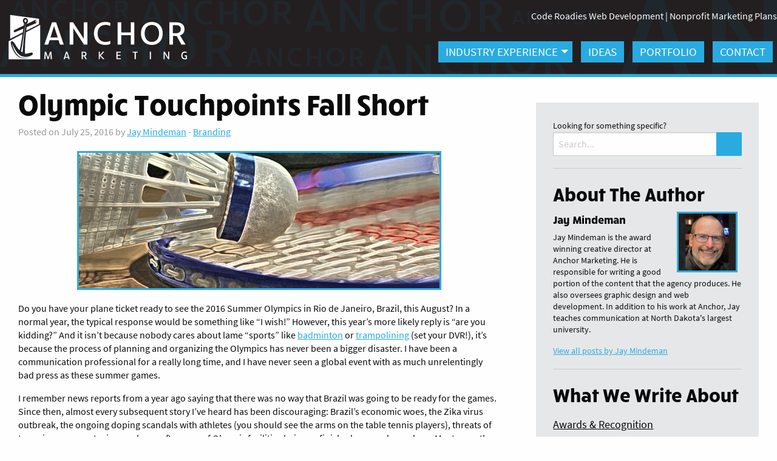

--- FILE ---
content_type: text/html; charset=UTF-8
request_url: https://www.anchorwebsite.com/olympic-touchpoints-fall-short/
body_size: 14198
content:

<!doctype html>

  <html class="no-js"  dir="ltr" lang="en-US" prefix="og: https://ogp.me/ns#">

	<head>
		<meta charset="utf-8">
		
		<!-- Force IE to use the latest rendering engine available -->
		<meta http-equiv="X-UA-Compatible" content="IE=edge">

		<!-- Mobile Meta -->
		<meta name="viewport" content="width=device-width, initial-scale=1.0">
		<meta class="foundation-mq">
		
		<!-- If Site Icon isn't set in customizer -->
		
		<link rel="pingback" href="https://www.anchorwebsite.com/xmlrpc.php">

		<script src="https://cmp.osano.com/AzZXPsTVrxEJyHyU/0b856564-d7b7-4d53-8847-90934ae5627e/osano.js"></script>

		<title>Olympic Touchpoints Fall Short | Anchor Marketing</title>

		<!-- All in One SEO 4.9.3 - aioseo.com -->
	<meta name="description" content="Do you have your plane ticket ready to see the 2016 Summer Olympics? Normally you would be like &quot;I wish!&quot; But this year&#039;s likely reply is &quot;are you kidding?&quot;" />
	<meta name="robots" content="max-image-preview:large" />
	<meta name="author" content="Jay Mindeman"/>
	<meta name="keywords" content="badminton,handball,olympics,touchpoints,trampolining" />
	<link rel="canonical" href="https://www.anchorwebsite.com/olympic-touchpoints-fall-short/" />
	<meta name="generator" content="All in One SEO (AIOSEO) 4.9.3" />
		<meta property="og:locale" content="en_US" />
		<meta property="og:site_name" content="Anchor Marketing" />
		<meta property="og:type" content="article" />
		<meta property="og:title" content="Olympic Touchpoints Fall Short" />
		<meta property="og:description" content="Do you have your plane ticket ready to see the 2016 Summer Olympics this August? In a normal year, the typical response would be something like &quot;I wish!&quot; However, this year&#039;s more likely reply is &quot;are you kidding?&quot;" />
		<meta property="og:url" content="https://www.anchorwebsite.com/olympic-touchpoints-fall-short/" />
		<meta property="og:image" content="https://www.anchorwebsite.com/wp-content/uploads/2016/07/badminton.jpg" />
		<meta property="og:image:secure_url" content="https://www.anchorwebsite.com/wp-content/uploads/2016/07/badminton.jpg" />
		<meta property="og:image:width" content="960" />
		<meta property="og:image:height" content="359" />
		<meta property="article:published_time" content="2016-07-25T21:21:25+00:00" />
		<meta property="article:modified_time" content="2018-10-22T19:34:52+00:00" />
		<meta property="article:publisher" content="https://www.facebook.com/anchormarketing/" />
		<meta name="twitter:card" content="summary" />
		<meta name="twitter:site" content="@anchormarketing" />
		<meta name="twitter:title" content="Olympic Touchpoints Fall Short" />
		<meta name="twitter:description" content="Do you have your plane ticket ready to see the 2016 Summer Olympics this August? In a normal year, the typical response would be something like &quot;I wish!&quot; However, this year&#039;s more likely reply is &quot;are you kidding?&quot;" />
		<meta name="twitter:image" content="https://www.anchorwebsite.com/wp-content/uploads/2016/07/badminton.jpg" />
		<script type="application/ld+json" class="aioseo-schema">
			{"@context":"https:\/\/schema.org","@graph":[{"@type":"Article","@id":"https:\/\/www.anchorwebsite.com\/olympic-touchpoints-fall-short\/#article","name":"Olympic Touchpoints Fall Short | Anchor Marketing","headline":"Olympic Touchpoints Fall Short","author":{"@id":"https:\/\/www.anchorwebsite.com\/author\/jaym\/#author"},"publisher":{"@id":"https:\/\/www.anchorwebsite.com\/#organization"},"image":{"@type":"ImageObject","url":"https:\/\/www.anchorwebsite.com\/wp-content\/uploads\/2016\/07\/badminton.jpg","width":960,"height":359},"datePublished":"2016-07-25T16:21:25-05:00","dateModified":"2018-10-22T14:34:52-05:00","inLanguage":"en-US","mainEntityOfPage":{"@id":"https:\/\/www.anchorwebsite.com\/olympic-touchpoints-fall-short\/#webpage"},"isPartOf":{"@id":"https:\/\/www.anchorwebsite.com\/olympic-touchpoints-fall-short\/#webpage"},"articleSection":"Branding, badminton, handball, Olympics, Touchpoints, trampolining"},{"@type":"BreadcrumbList","@id":"https:\/\/www.anchorwebsite.com\/olympic-touchpoints-fall-short\/#breadcrumblist","itemListElement":[{"@type":"ListItem","@id":"https:\/\/www.anchorwebsite.com#listItem","position":1,"name":"Home","item":"https:\/\/www.anchorwebsite.com","nextItem":{"@type":"ListItem","@id":"https:\/\/www.anchorwebsite.com\/category\/branding\/#listItem","name":"Branding"}},{"@type":"ListItem","@id":"https:\/\/www.anchorwebsite.com\/category\/branding\/#listItem","position":2,"name":"Branding","item":"https:\/\/www.anchorwebsite.com\/category\/branding\/","nextItem":{"@type":"ListItem","@id":"https:\/\/www.anchorwebsite.com\/olympic-touchpoints-fall-short\/#listItem","name":"Olympic Touchpoints Fall Short"},"previousItem":{"@type":"ListItem","@id":"https:\/\/www.anchorwebsite.com#listItem","name":"Home"}},{"@type":"ListItem","@id":"https:\/\/www.anchorwebsite.com\/olympic-touchpoints-fall-short\/#listItem","position":3,"name":"Olympic Touchpoints Fall Short","previousItem":{"@type":"ListItem","@id":"https:\/\/www.anchorwebsite.com\/category\/branding\/#listItem","name":"Branding"}}]},{"@type":"Organization","@id":"https:\/\/www.anchorwebsite.com\/#organization","name":"Anchor Marketing","description":"Success From Planned Communication","url":"https:\/\/www.anchorwebsite.com\/","logo":{"@type":"ImageObject","url":"https:\/\/www.anchorwebsite.com\/wp-content\/uploads\/2018\/10\/AM-publisher-logo-for-structured-data.jpg","@id":"https:\/\/www.anchorwebsite.com\/olympic-touchpoints-fall-short\/#organizationLogo","width":207,"height":60},"image":{"@id":"https:\/\/www.anchorwebsite.com\/olympic-touchpoints-fall-short\/#organizationLogo"},"sameAs":["https:\/\/www.linkedin.com\/company\/anchor-marketing\/"]},{"@type":"Person","@id":"https:\/\/www.anchorwebsite.com\/author\/jaym\/#author","url":"https:\/\/www.anchorwebsite.com\/author\/jaym\/","name":"Jay Mindeman","image":{"@type":"ImageObject","@id":"https:\/\/www.anchorwebsite.com\/olympic-touchpoints-fall-short\/#authorImage","url":"https:\/\/www.anchorwebsite.com\/wp-content\/uploads\/2023\/02\/jaypic23v2-125x125.jpg","width":96,"height":96,"caption":"Jay Mindeman"}},{"@type":"WebPage","@id":"https:\/\/www.anchorwebsite.com\/olympic-touchpoints-fall-short\/#webpage","url":"https:\/\/www.anchorwebsite.com\/olympic-touchpoints-fall-short\/","name":"Olympic Touchpoints Fall Short | Anchor Marketing","description":"Do you have your plane ticket ready to see the 2016 Summer Olympics? Normally you would be like \"I wish!\" But this year's likely reply is \"are you kidding?\"","inLanguage":"en-US","isPartOf":{"@id":"https:\/\/www.anchorwebsite.com\/#website"},"breadcrumb":{"@id":"https:\/\/www.anchorwebsite.com\/olympic-touchpoints-fall-short\/#breadcrumblist"},"author":{"@id":"https:\/\/www.anchorwebsite.com\/author\/jaym\/#author"},"creator":{"@id":"https:\/\/www.anchorwebsite.com\/author\/jaym\/#author"},"image":{"@type":"ImageObject","url":"https:\/\/www.anchorwebsite.com\/wp-content\/uploads\/2016\/07\/badminton.jpg","@id":"https:\/\/www.anchorwebsite.com\/olympic-touchpoints-fall-short\/#mainImage","width":960,"height":359},"primaryImageOfPage":{"@id":"https:\/\/www.anchorwebsite.com\/olympic-touchpoints-fall-short\/#mainImage"},"datePublished":"2016-07-25T16:21:25-05:00","dateModified":"2018-10-22T14:34:52-05:00"},{"@type":"WebSite","@id":"https:\/\/www.anchorwebsite.com\/#website","url":"https:\/\/www.anchorwebsite.com\/","name":"Anchor Marketing","description":"Success From Planned Communication","inLanguage":"en-US","publisher":{"@id":"https:\/\/www.anchorwebsite.com\/#organization"}}]}
		</script>
		<!-- All in One SEO -->


            <script data-no-defer="1" data-ezscrex="false" data-cfasync="false" data-pagespeed-no-defer data-cookieconsent="ignore">
                var ctPublicFunctions = {"_ajax_nonce":"e9466a8748","_rest_nonce":"7becc0182b","_ajax_url":"\/wp-admin\/admin-ajax.php","_rest_url":"https:\/\/www.anchorwebsite.com\/wp-json\/","data__cookies_type":"native","data__ajax_type":"admin_ajax","data__bot_detector_enabled":0,"data__frontend_data_log_enabled":1,"cookiePrefix":"","wprocket_detected":false,"host_url":"www.anchorwebsite.com","text__ee_click_to_select":"Click to select the whole data","text__ee_original_email":"The complete one is","text__ee_got_it":"Got it","text__ee_blocked":"Blocked","text__ee_cannot_connect":"Cannot connect","text__ee_cannot_decode":"Can not decode email. Unknown reason","text__ee_email_decoder":"CleanTalk email decoder","text__ee_wait_for_decoding":"The magic is on the way!","text__ee_decoding_process":"Please wait a few seconds while we decode the contact data."}
            </script>
        
            <script data-no-defer="1" data-ezscrex="false" data-cfasync="false" data-pagespeed-no-defer data-cookieconsent="ignore">
                var ctPublic = {"_ajax_nonce":"e9466a8748","settings__forms__check_internal":"0","settings__forms__check_external":"0","settings__forms__force_protection":0,"settings__forms__search_test":"1","settings__forms__wc_add_to_cart":"0","settings__data__bot_detector_enabled":0,"settings__sfw__anti_crawler":"0","blog_home":"https:\/\/www.anchorwebsite.com\/","pixel__setting":"3","pixel__enabled":false,"pixel__url":"https:\/\/moderate9-v4.cleantalk.org\/pixel\/805a04dd61190d8364140c0e81d49599.gif","data__email_check_before_post":"1","data__email_check_exist_post":0,"data__cookies_type":"native","data__key_is_ok":true,"data__visible_fields_required":true,"wl_brandname":"Anti-Spam by CleanTalk","wl_brandname_short":"CleanTalk","ct_checkjs_key":1069923620,"emailEncoderPassKey":"f077569cba55e27e6abdd731dde9d0e7","bot_detector_forms_excluded":"W10=","advancedCacheExists":false,"varnishCacheExists":false,"wc_ajax_add_to_cart":false}
            </script>
        <link rel='dns-prefetch' href='//use.fontawesome.com' />
<link rel='dns-prefetch' href='//use.typekit.net' />
<link rel="alternate" type="application/rss+xml" title="Anchor Marketing &raquo; Feed" href="https://www.anchorwebsite.com/feed/" />
<link rel="alternate" type="application/rss+xml" title="Anchor Marketing &raquo; Comments Feed" href="https://www.anchorwebsite.com/comments/feed/" />
<link rel="alternate" title="oEmbed (JSON)" type="application/json+oembed" href="https://www.anchorwebsite.com/wp-json/oembed/1.0/embed?url=https%3A%2F%2Fwww.anchorwebsite.com%2Folympic-touchpoints-fall-short%2F" />
<link rel="alternate" title="oEmbed (XML)" type="text/xml+oembed" href="https://www.anchorwebsite.com/wp-json/oembed/1.0/embed?url=https%3A%2F%2Fwww.anchorwebsite.com%2Folympic-touchpoints-fall-short%2F&#038;format=xml" />
<style id='wp-img-auto-sizes-contain-inline-css' type='text/css'>
img:is([sizes=auto i],[sizes^="auto," i]){contain-intrinsic-size:3000px 1500px}
/*# sourceURL=wp-img-auto-sizes-contain-inline-css */
</style>
<style id='wp-emoji-styles-inline-css' type='text/css'>

	img.wp-smiley, img.emoji {
		display: inline !important;
		border: none !important;
		box-shadow: none !important;
		height: 1em !important;
		width: 1em !important;
		margin: 0 0.07em !important;
		vertical-align: -0.1em !important;
		background: none !important;
		padding: 0 !important;
	}
/*# sourceURL=wp-emoji-styles-inline-css */
</style>
<link rel='stylesheet' id='wp-block-library-css' href='https://www.anchorwebsite.com/wp-includes/css/dist/block-library/style.min.css?ver=6.9' type='text/css' media='all' />
<style id='global-styles-inline-css' type='text/css'>
:root{--wp--preset--aspect-ratio--square: 1;--wp--preset--aspect-ratio--4-3: 4/3;--wp--preset--aspect-ratio--3-4: 3/4;--wp--preset--aspect-ratio--3-2: 3/2;--wp--preset--aspect-ratio--2-3: 2/3;--wp--preset--aspect-ratio--16-9: 16/9;--wp--preset--aspect-ratio--9-16: 9/16;--wp--preset--color--black: #000000;--wp--preset--color--cyan-bluish-gray: #abb8c3;--wp--preset--color--white: #ffffff;--wp--preset--color--pale-pink: #f78da7;--wp--preset--color--vivid-red: #cf2e2e;--wp--preset--color--luminous-vivid-orange: #ff6900;--wp--preset--color--luminous-vivid-amber: #fcb900;--wp--preset--color--light-green-cyan: #7bdcb5;--wp--preset--color--vivid-green-cyan: #00d084;--wp--preset--color--pale-cyan-blue: #8ed1fc;--wp--preset--color--vivid-cyan-blue: #0693e3;--wp--preset--color--vivid-purple: #9b51e0;--wp--preset--gradient--vivid-cyan-blue-to-vivid-purple: linear-gradient(135deg,rgb(6,147,227) 0%,rgb(155,81,224) 100%);--wp--preset--gradient--light-green-cyan-to-vivid-green-cyan: linear-gradient(135deg,rgb(122,220,180) 0%,rgb(0,208,130) 100%);--wp--preset--gradient--luminous-vivid-amber-to-luminous-vivid-orange: linear-gradient(135deg,rgb(252,185,0) 0%,rgb(255,105,0) 100%);--wp--preset--gradient--luminous-vivid-orange-to-vivid-red: linear-gradient(135deg,rgb(255,105,0) 0%,rgb(207,46,46) 100%);--wp--preset--gradient--very-light-gray-to-cyan-bluish-gray: linear-gradient(135deg,rgb(238,238,238) 0%,rgb(169,184,195) 100%);--wp--preset--gradient--cool-to-warm-spectrum: linear-gradient(135deg,rgb(74,234,220) 0%,rgb(151,120,209) 20%,rgb(207,42,186) 40%,rgb(238,44,130) 60%,rgb(251,105,98) 80%,rgb(254,248,76) 100%);--wp--preset--gradient--blush-light-purple: linear-gradient(135deg,rgb(255,206,236) 0%,rgb(152,150,240) 100%);--wp--preset--gradient--blush-bordeaux: linear-gradient(135deg,rgb(254,205,165) 0%,rgb(254,45,45) 50%,rgb(107,0,62) 100%);--wp--preset--gradient--luminous-dusk: linear-gradient(135deg,rgb(255,203,112) 0%,rgb(199,81,192) 50%,rgb(65,88,208) 100%);--wp--preset--gradient--pale-ocean: linear-gradient(135deg,rgb(255,245,203) 0%,rgb(182,227,212) 50%,rgb(51,167,181) 100%);--wp--preset--gradient--electric-grass: linear-gradient(135deg,rgb(202,248,128) 0%,rgb(113,206,126) 100%);--wp--preset--gradient--midnight: linear-gradient(135deg,rgb(2,3,129) 0%,rgb(40,116,252) 100%);--wp--preset--font-size--small: 13px;--wp--preset--font-size--medium: 20px;--wp--preset--font-size--large: 36px;--wp--preset--font-size--x-large: 42px;--wp--preset--spacing--20: 0.44rem;--wp--preset--spacing--30: 0.67rem;--wp--preset--spacing--40: 1rem;--wp--preset--spacing--50: 1.5rem;--wp--preset--spacing--60: 2.25rem;--wp--preset--spacing--70: 3.38rem;--wp--preset--spacing--80: 5.06rem;--wp--preset--shadow--natural: 6px 6px 9px rgba(0, 0, 0, 0.2);--wp--preset--shadow--deep: 12px 12px 50px rgba(0, 0, 0, 0.4);--wp--preset--shadow--sharp: 6px 6px 0px rgba(0, 0, 0, 0.2);--wp--preset--shadow--outlined: 6px 6px 0px -3px rgb(255, 255, 255), 6px 6px rgb(0, 0, 0);--wp--preset--shadow--crisp: 6px 6px 0px rgb(0, 0, 0);}:where(.is-layout-flex){gap: 0.5em;}:where(.is-layout-grid){gap: 0.5em;}body .is-layout-flex{display: flex;}.is-layout-flex{flex-wrap: wrap;align-items: center;}.is-layout-flex > :is(*, div){margin: 0;}body .is-layout-grid{display: grid;}.is-layout-grid > :is(*, div){margin: 0;}:where(.wp-block-columns.is-layout-flex){gap: 2em;}:where(.wp-block-columns.is-layout-grid){gap: 2em;}:where(.wp-block-post-template.is-layout-flex){gap: 1.25em;}:where(.wp-block-post-template.is-layout-grid){gap: 1.25em;}.has-black-color{color: var(--wp--preset--color--black) !important;}.has-cyan-bluish-gray-color{color: var(--wp--preset--color--cyan-bluish-gray) !important;}.has-white-color{color: var(--wp--preset--color--white) !important;}.has-pale-pink-color{color: var(--wp--preset--color--pale-pink) !important;}.has-vivid-red-color{color: var(--wp--preset--color--vivid-red) !important;}.has-luminous-vivid-orange-color{color: var(--wp--preset--color--luminous-vivid-orange) !important;}.has-luminous-vivid-amber-color{color: var(--wp--preset--color--luminous-vivid-amber) !important;}.has-light-green-cyan-color{color: var(--wp--preset--color--light-green-cyan) !important;}.has-vivid-green-cyan-color{color: var(--wp--preset--color--vivid-green-cyan) !important;}.has-pale-cyan-blue-color{color: var(--wp--preset--color--pale-cyan-blue) !important;}.has-vivid-cyan-blue-color{color: var(--wp--preset--color--vivid-cyan-blue) !important;}.has-vivid-purple-color{color: var(--wp--preset--color--vivid-purple) !important;}.has-black-background-color{background-color: var(--wp--preset--color--black) !important;}.has-cyan-bluish-gray-background-color{background-color: var(--wp--preset--color--cyan-bluish-gray) !important;}.has-white-background-color{background-color: var(--wp--preset--color--white) !important;}.has-pale-pink-background-color{background-color: var(--wp--preset--color--pale-pink) !important;}.has-vivid-red-background-color{background-color: var(--wp--preset--color--vivid-red) !important;}.has-luminous-vivid-orange-background-color{background-color: var(--wp--preset--color--luminous-vivid-orange) !important;}.has-luminous-vivid-amber-background-color{background-color: var(--wp--preset--color--luminous-vivid-amber) !important;}.has-light-green-cyan-background-color{background-color: var(--wp--preset--color--light-green-cyan) !important;}.has-vivid-green-cyan-background-color{background-color: var(--wp--preset--color--vivid-green-cyan) !important;}.has-pale-cyan-blue-background-color{background-color: var(--wp--preset--color--pale-cyan-blue) !important;}.has-vivid-cyan-blue-background-color{background-color: var(--wp--preset--color--vivid-cyan-blue) !important;}.has-vivid-purple-background-color{background-color: var(--wp--preset--color--vivid-purple) !important;}.has-black-border-color{border-color: var(--wp--preset--color--black) !important;}.has-cyan-bluish-gray-border-color{border-color: var(--wp--preset--color--cyan-bluish-gray) !important;}.has-white-border-color{border-color: var(--wp--preset--color--white) !important;}.has-pale-pink-border-color{border-color: var(--wp--preset--color--pale-pink) !important;}.has-vivid-red-border-color{border-color: var(--wp--preset--color--vivid-red) !important;}.has-luminous-vivid-orange-border-color{border-color: var(--wp--preset--color--luminous-vivid-orange) !important;}.has-luminous-vivid-amber-border-color{border-color: var(--wp--preset--color--luminous-vivid-amber) !important;}.has-light-green-cyan-border-color{border-color: var(--wp--preset--color--light-green-cyan) !important;}.has-vivid-green-cyan-border-color{border-color: var(--wp--preset--color--vivid-green-cyan) !important;}.has-pale-cyan-blue-border-color{border-color: var(--wp--preset--color--pale-cyan-blue) !important;}.has-vivid-cyan-blue-border-color{border-color: var(--wp--preset--color--vivid-cyan-blue) !important;}.has-vivid-purple-border-color{border-color: var(--wp--preset--color--vivid-purple) !important;}.has-vivid-cyan-blue-to-vivid-purple-gradient-background{background: var(--wp--preset--gradient--vivid-cyan-blue-to-vivid-purple) !important;}.has-light-green-cyan-to-vivid-green-cyan-gradient-background{background: var(--wp--preset--gradient--light-green-cyan-to-vivid-green-cyan) !important;}.has-luminous-vivid-amber-to-luminous-vivid-orange-gradient-background{background: var(--wp--preset--gradient--luminous-vivid-amber-to-luminous-vivid-orange) !important;}.has-luminous-vivid-orange-to-vivid-red-gradient-background{background: var(--wp--preset--gradient--luminous-vivid-orange-to-vivid-red) !important;}.has-very-light-gray-to-cyan-bluish-gray-gradient-background{background: var(--wp--preset--gradient--very-light-gray-to-cyan-bluish-gray) !important;}.has-cool-to-warm-spectrum-gradient-background{background: var(--wp--preset--gradient--cool-to-warm-spectrum) !important;}.has-blush-light-purple-gradient-background{background: var(--wp--preset--gradient--blush-light-purple) !important;}.has-blush-bordeaux-gradient-background{background: var(--wp--preset--gradient--blush-bordeaux) !important;}.has-luminous-dusk-gradient-background{background: var(--wp--preset--gradient--luminous-dusk) !important;}.has-pale-ocean-gradient-background{background: var(--wp--preset--gradient--pale-ocean) !important;}.has-electric-grass-gradient-background{background: var(--wp--preset--gradient--electric-grass) !important;}.has-midnight-gradient-background{background: var(--wp--preset--gradient--midnight) !important;}.has-small-font-size{font-size: var(--wp--preset--font-size--small) !important;}.has-medium-font-size{font-size: var(--wp--preset--font-size--medium) !important;}.has-large-font-size{font-size: var(--wp--preset--font-size--large) !important;}.has-x-large-font-size{font-size: var(--wp--preset--font-size--x-large) !important;}
/*# sourceURL=global-styles-inline-css */
</style>

<style id='classic-theme-styles-inline-css' type='text/css'>
/*! This file is auto-generated */
.wp-block-button__link{color:#fff;background-color:#32373c;border-radius:9999px;box-shadow:none;text-decoration:none;padding:calc(.667em + 2px) calc(1.333em + 2px);font-size:1.125em}.wp-block-file__button{background:#32373c;color:#fff;text-decoration:none}
/*# sourceURL=/wp-includes/css/classic-themes.min.css */
</style>
<style id='font-awesome-svg-styles-default-inline-css' type='text/css'>
.svg-inline--fa {
  display: inline-block;
  height: 1em;
  overflow: visible;
  vertical-align: -.125em;
}
/*# sourceURL=font-awesome-svg-styles-default-inline-css */
</style>
<link rel='stylesheet' id='font-awesome-svg-styles-css' href='https://www.anchorwebsite.com/wp-content/uploads/font-awesome/v7.0.1/css/svg-with-js.css' type='text/css' media='all' />
<style id='font-awesome-svg-styles-inline-css' type='text/css'>
   .wp-block-font-awesome-icon svg::before,
   .wp-rich-text-font-awesome-icon svg::before {content: unset;}
/*# sourceURL=font-awesome-svg-styles-inline-css */
</style>
<link rel='stylesheet' id='cleantalk-public-css-css' href='https://www.anchorwebsite.com/wp-content/plugins/cleantalk-spam-protect/css/cleantalk-public.min.css?ver=6.70.1_1768240325' type='text/css' media='all' />
<link rel='stylesheet' id='cleantalk-email-decoder-css-css' href='https://www.anchorwebsite.com/wp-content/plugins/cleantalk-spam-protect/css/cleantalk-email-decoder.min.css?ver=6.70.1_1768240325' type='text/css' media='all' />
<link rel='stylesheet' id='foobox-min-css' href='https://www.anchorwebsite.com/wp-content/plugins/foobox-image-lightbox-premium/pro/css/foobox.min.css?ver=2.7.35' type='text/css' media='all' />
<link rel='stylesheet' id='ppress-frontend-css' href='https://www.anchorwebsite.com/wp-content/plugins/wp-user-avatar/assets/css/frontend.min.css?ver=4.16.8' type='text/css' media='all' />
<link rel='stylesheet' id='ppress-flatpickr-css' href='https://www.anchorwebsite.com/wp-content/plugins/wp-user-avatar/assets/flatpickr/flatpickr.min.css?ver=4.16.8' type='text/css' media='all' />
<link rel='stylesheet' id='ppress-select2-css' href='https://www.anchorwebsite.com/wp-content/plugins/wp-user-avatar/assets/select2/select2.min.css?ver=6.9' type='text/css' media='all' />
<link rel='stylesheet' id='font-awesome-official-css' href='https://use.fontawesome.com/releases/v7.0.1/css/all.css' type='text/css' media='all' integrity="sha384-rWj9FmWWt3OMqd9vBkWRhFavvVUYalYqGPoMdL1brs/qvvqz88gvLShYa4hKNyqb" crossorigin="anonymous" />
<link rel='stylesheet' id='foobox-fotomoto-css' href='https://www.anchorwebsite.com/wp-content/plugins/foobox-image-lightbox-premium/pro/css/foobox-fotomoto.css?ver=6.9' type='text/css' media='all' />
<link rel='stylesheet' id='anchor-typekit-css' href='//use.typekit.net/qeo1msq.css?ver=6.9' type='text/css' media='all' />
<link rel='stylesheet' id='site-css-css' href='https://www.anchorwebsite.com/wp-content/themes/anchor-marketing/assets/styles/style.css?ver=1693240204' type='text/css' media='all' />
<link rel='stylesheet' id='font-awesome-official-v4shim-css' href='https://use.fontawesome.com/releases/v7.0.1/css/v4-shims.css' type='text/css' media='all' integrity="sha384-cCODJHSivNBsaHei/8LC0HUD58kToSbDU+xT7Rs51BO1v/IvgT/uM0W6xMoUqKfn" crossorigin="anonymous" />
<script type="text/javascript" src="https://www.anchorwebsite.com/wp-content/plugins/cleantalk-spam-protect/js/apbct-public-bundle_gathering.min.js?ver=6.70.1_1768240325" id="apbct-public-bundle_gathering.min-js-js"></script>
<script type="text/javascript" src="https://www.anchorwebsite.com/wp-includes/js/jquery/jquery.min.js?ver=3.7.1" id="jquery-core-js"></script>
<script type="text/javascript" src="https://www.anchorwebsite.com/wp-includes/js/jquery/jquery-migrate.min.js?ver=3.4.1" id="jquery-migrate-js"></script>
<script type="text/javascript" src="https://www.anchorwebsite.com/wp-content/plugins/wp-user-avatar/assets/flatpickr/flatpickr.min.js?ver=4.16.8" id="ppress-flatpickr-js"></script>
<script type="text/javascript" src="https://www.anchorwebsite.com/wp-content/plugins/wp-user-avatar/assets/select2/select2.min.js?ver=4.16.8" id="ppress-select2-js"></script>
<script type="text/javascript" src="https://www.anchorwebsite.com/wp-content/plugins/foobox-image-lightbox-premium/pro/js/foobox-fotomoto.js?ver=6.9" id="foobox-fotomoto-js"></script>
<link rel="https://api.w.org/" href="https://www.anchorwebsite.com/wp-json/" /><link rel="alternate" title="JSON" type="application/json" href="https://www.anchorwebsite.com/wp-json/wp/v2/posts/3295" /><link rel='shortlink' href='https://www.anchorwebsite.com/?p=3295' />
	<!-- Global site tag (gtag.js) - Google Analytics -->
	<script async src="https://www.googletagmanager.com/gtag/js?id=UA-9552368-1"></script>
	<script>
	  window.dataLayer = window.dataLayer || [];
	  function gtag(){dataLayer.push(arguments);}
	  gtag('js', new Date());

	  gtag('config', 'UA-9552368-1');
	</script>
	<!-- Google Tag Manager -->
	<script>(function(w,d,s,l,i){w[l]=w[l]||[];w[l].push({'gtm.start':
	new Date().getTime(),event:'gtm.js'});var f=d.getElementsByTagName(s)[0],
	j=d.createElement(s),dl=l!='dataLayer'?'&l='+l:'';j.async=true;j.src=
	'https://www.googletagmanager.com/gtm.js?id='+i+dl;f.parentNode.insertBefore(j,f);
	})(window,document,'script','dataLayer','GTM-MSJDDVQ');</script>
	<!-- End Google Tag Manager -->

<link rel="icon" href="https://www.anchorwebsite.com/wp-content/uploads/2018/03/cropped-Anchor-favicon-32x32.png" sizes="32x32" />
<link rel="icon" href="https://www.anchorwebsite.com/wp-content/uploads/2018/03/cropped-Anchor-favicon-192x192.png" sizes="192x192" />
<link rel="apple-touch-icon" href="https://www.anchorwebsite.com/wp-content/uploads/2018/03/cropped-Anchor-favicon-180x180.png" />
<meta name="msapplication-TileImage" content="https://www.anchorwebsite.com/wp-content/uploads/2018/03/cropped-Anchor-favicon-270x270.png" />

	</head>
			
	<body class="wp-singular post-template-default single single-post postid-3295 single-format-standard wp-theme-anchor-marketing">
		<!-- Google Tag Manager (noscript) -->
		<noscript><iframe src="https://www.googletagmanager.com/ns.html?id=GTM-MSJDDVQ"
		height="0" width="0" style="display:none;visibility:hidden"></iframe></noscript>
		<!-- End Google Tag Manager (noscript) -->

		<!-- AccessiBe - Added 2/1/2023 -->
		<script> (function(){ var s = document.createElement('script'); var h = document.querySelector('head') || document.body; s.src = 'https://acsbapp.com/apps/app/dist/js/app.js'; s.async = true; s.onload = function(){ acsbJS.init({ statementLink : '', footerHtml : '', hideMobile : false, hideTrigger : false, disableBgProcess : false, language : 'en', position : 'right', leadColor : '#000000', triggerColor : '#000000', triggerRadius : '50%', triggerPositionX : 'right', triggerPositionY : 'bottom', triggerIcon : 'people2', triggerSize : 'medium', triggerOffsetX : 20, triggerOffsetY : 20, mobile : { triggerSize : 'small', triggerPositionX : 'right', triggerPositionY : 'center', triggerOffsetX : 10, triggerOffsetY : 0, triggerRadius : '50%' } }); }; h.appendChild(s); })(); </script>
		<!-- /AccessiBe -->

		<div class="off-canvas-wrapper">
			
			<!-- Load off-canvas container. Feel free to remove if not using. -->			
			
<div class="off-canvas position-right" id="off-canvas" data-off-canvas>
	<ul id="offcanvas-nav" class="vertical menu accordion-menu" data-accordion-menu><li id="menu-item-4845" class="menu-item menu-item-type-custom menu-item-object-custom menu-item-has-children menu-item-4845"><a href="#">Industry Experience</a>
<ul class="vertical menu">
	<li id="menu-item-4782" class="menu-item menu-item-type-post_type menu-item-object-page menu-item-4782"><a href="https://www.anchorwebsite.com/industry-experience/manufacturing/">Manufacturing</a></li>
	<li id="menu-item-4781" class="menu-item menu-item-type-post_type menu-item-object-page menu-item-4781"><a href="https://www.anchorwebsite.com/industry-experience/distribution/">Distribution</a></li>
	<li id="menu-item-4780" class="menu-item menu-item-type-post_type menu-item-object-page menu-item-4780"><a href="https://www.anchorwebsite.com/industry-experience/professional-services/">Professional Services</a></li>
	<li id="menu-item-5515" class="menu-item menu-item-type-post_type menu-item-object-page menu-item-5515"><a href="https://www.anchorwebsite.com/industry-experience/public-health/">Public Health</a></li>
	<li id="menu-item-5517" class="menu-item menu-item-type-post_type menu-item-object-page menu-item-5517"><a href="https://www.anchorwebsite.com/industry-experience/systems-integration/">Systems Integration</a></li>
	<li id="menu-item-4779" class="menu-item menu-item-type-post_type menu-item-object-page menu-item-4779"><a href="https://www.anchorwebsite.com/industry-experience/content-creation/">Content Creation</a></li>
</ul>
</li>
<li id="menu-item-4787" class="menu-item menu-item-type-post_type menu-item-object-page current_page_parent menu-item-4787"><a href="https://www.anchorwebsite.com/anchor-ideas/">Learn</a></li>
<li id="menu-item-4785" class="menu-item menu-item-type-post_type menu-item-object-page menu-item-4785"><a href="https://www.anchorwebsite.com/portfolio/">Portfolio</a></li>
<li id="menu-item-4784" class="menu-item menu-item-type-post_type menu-item-object-page menu-item-4784"><a href="https://www.anchorwebsite.com/contact/">Contact Us</a></li>
<li id="menu-item-4783" class="menu-item menu-item-type-post_type menu-item-object-page menu-item-4783"><a href="https://www.anchorwebsite.com/about/">About Us</a></li>
<li id="menu-item-4786" class="menu-item menu-item-type-post_type menu-item-object-page menu-item-4786"><a href="https://www.anchorwebsite.com/?page_id=11">Join Our Crew</a></li>
</ul>
	
</div>
			
			<div class="off-canvas-content" data-off-canvas-content>
				
				<header class="header" role="banner">
							
					 <!-- This navs will be applied to the topbar, above all content 
						  To see additional nav styles, visit the /parts directory -->
					 
<div class="top-bar" id="top-bar-menu">
	<div class="top-bar-left float-left">
		<a class="logo" href="https://www.anchorwebsite.com"><span class="screen-reader-text">Anchor Marketing</span></a>
	</div>
	<div class="top-bar-right show-for-medium">
		<ul id="main-nav" class="medium-horizontal menu" data-responsive-menu="accordion medium-dropdown"><li id="menu-item-4844" class="menu-item menu-item-type-custom menu-item-object-custom menu-item-has-children menu-item-4844"><a href="#" role="button">Industry Experience</a>
<ul class="menu">
	<li id="menu-item-4752" class="menu-item menu-item-type-post_type menu-item-object-page menu-item-4752"><a href="https://www.anchorwebsite.com/industry-experience/manufacturing/">Manufacturing</a></li>
	<li id="menu-item-4751" class="menu-item menu-item-type-post_type menu-item-object-page menu-item-4751"><a href="https://www.anchorwebsite.com/industry-experience/distribution/">Distribution</a></li>
	<li id="menu-item-4750" class="menu-item menu-item-type-post_type menu-item-object-page menu-item-4750"><a href="https://www.anchorwebsite.com/industry-experience/professional-services/">Professional Services</a></li>
	<li id="menu-item-5514" class="menu-item menu-item-type-post_type menu-item-object-page menu-item-5514"><a href="https://www.anchorwebsite.com/industry-experience/public-health/">Public Health</a></li>
	<li id="menu-item-5148" class="menu-item menu-item-type-post_type menu-item-object-page menu-item-5148"><a href="https://www.anchorwebsite.com/industry-experience/systems-integration/">Systems Integration</a></li>
	<li id="menu-item-4749" class="menu-item menu-item-type-post_type menu-item-object-page menu-item-4749"><a href="https://www.anchorwebsite.com/industry-experience/content-creation/">Content Creation</a></li>
</ul>
</li>
<li id="menu-item-23" class="menu-item menu-item-type-post_type menu-item-object-page current_page_parent menu-item-23"><a href="https://www.anchorwebsite.com/anchor-ideas/">Ideas</a></li>
<li id="menu-item-28" class="menu-item menu-item-type-post_type menu-item-object-page menu-item-28"><a href="https://www.anchorwebsite.com/portfolio/">Portfolio</a></li>
<li id="menu-item-29" class="menu-item menu-item-type-post_type menu-item-object-page menu-item-29"><a href="https://www.anchorwebsite.com/contact/">Contact</a></li>
</ul>	
	</div>
	<div class="show-for-medium nonprofit">
		<a href="https://www.anchorwebsite.com/code-roadies/" target="_self">Code Roadies Web Development</a><span style="color: white;"> | </span><a href="https://www.anchorwebsite.com/marketing-plans-for-nonprofits/" target="_self">Nonprofit Marketing Plans</a>
	</div>
	<div class="top-bar-right float-right show-for-small-only">
		<a class="mobile-menu-toggle" data-toggle="off-canvas"><span class="screen-reader-text">Menu</span><i class="fas fa-bars"></i></a>
	</div>
</div>	 	
				</header> <!-- end .header -->			
<div class="content">

	<div class="inner-content grid-x grid-margin-x grid-padding-x">

		<main class="main small-12 medium-8 large-8 cell" role="main">
		
		    		
		    	
<article id="post-3295" class="post-3295 post type-post status-publish format-standard has-post-thumbnail hentry category-branding tag-badminton tag-handball tag-olympics tag-touchpoints tag-trampolining" role="article" itemscope itemtype="http://schema.org/BlogPosting" data-title="Olympic Touchpoints Fall Short">
						
	<header class="article-header">	
		<h1 class="entry-title single-title" itemprop="headline">Olympic Touchpoints Fall Short</h1>
		
<p class="byline">
	Posted on July 25, 2016 by <a href="https://www.anchorwebsite.com/author/jaym/" title="Posts by Jay Mindeman" rel="author">Jay Mindeman</a> - <a href="https://www.anchorwebsite.com/category/branding/" rel="category tag">Branding</a></p>	
    </header> <!-- end article header -->
					
    <section class="entry-content" itemprop="text">
    	<img width="960" height="359" src="https://www.anchorwebsite.com/wp-content/uploads/2016/07/badminton.jpg" class="attachment-full size-full wp-post-image" alt="" decoding="async" fetchpriority="high" srcset="https://www.anchorwebsite.com/wp-content/uploads/2016/07/badminton.jpg 960w, https://www.anchorwebsite.com/wp-content/uploads/2016/07/badminton-300x112.jpg 300w, https://www.anchorwebsite.com/wp-content/uploads/2016/07/badminton-768x287.jpg 768w" sizes="(max-width: 960px) 100vw, 960px" />		<p>Do you have your plane ticket ready to see the 2016 Summer Olympics in Rio de Janeiro, Brazil, this August? In a normal year, the typical response would be something like &#8220;I wish!&#8221; However, this year&#8217;s more likely reply is &#8220;are you kidding?&#8221; And it isn&#8217;t because nobody cares about lame &#8220;sports&#8221; like <a href="https://www.olympic.org/badminton" target="_blank" rel="noopener">badminton</a> or <a href="https://www.olympic.org/trampoline" target="_blank" rel="noopener">trampolining</a> (set your DVR!), it&#8217;s because the process of planning and organizing the Olympics has never been a bigger disaster. I have been a communication professional for a really long time, and I have never seen a global event with as much unrelentingly bad press as these summer games.</p>
<p>I remember news reports from a year ago saying that there was no way that Brazil was going to be ready for the games. Since then, almost every subsequent story I&#8217;ve heard has been discouraging: Brazil&#8217;s economic woes, the Zika virus outbreak, the ongoing doping scandals with athletes (you should see the arms on the table tennis players), threats of terrorism, rampant crime and case after case of Olympic facilities being unfinished or even hazardous. Most recently, Australia&#8217;s olympic team refused to stay in the athlete&#8217;s village due to &#8220;unlivable conditions.&#8221; Not only are there plumbing and lighting problems, somebody even reported a zombie outbreak (which was later revealed to be Bob Costas doing his morning yoga).</p>
<p>Are all of these reports reason for concern? It doesn&#8217;t matter. The key word to the first sentence in this paragraph isn&#8217;t the word <em>concern</em>, it&#8217;s the word<em> reports</em>. <strong>The Olympic Committee has proven incapable of controlling their own brand message</strong>. A brand is composed of touchpoints – from the time you hear about a product to the time you use it, every contact you have with the product and the company / channel that sells it impacts your viewpoint. You see a catchy ad, and that&#8217;s a <em>positive touchpoint.</em> You go into the store, but they are out of stock? <em>Negative touchpoint</em>. If the balance sheet shows more negative than positive touchpoints, you are in trouble.</p>
<p>So how could the Olympic Committee&#8217;s PR team have handled Rio better? They can&#8217;t cure Zika after all. First, they could have worked hard to better control the negative stories coming out of Brazil by offering to help those news agencies doing the reporting. More importantly, they could have worked harder to ensure that more positive stories came out of Rio. Remember, no brand is perfect. Touchpoints are a balance sheet. You just need more good touchpoints than bad. The Foxconn debacle didn&#8217;t stop Apple from selling a ton of iPhones. The fact that Netflix&#8217;s CEO regularly puts his foot in his mouth hasn&#8217;t stopped them from ruling the world of online content. <em>But in order for your brand to stay shiny, you need more good than bad</em> –<em> a lot more –</em> and Brazil has been a lesson in touchpoint failure.</p>
<p>I hope that the 2016 Olympics are a massive success. I hope that the U.S. handball team looks a lot better than that group of sweaty old guys with the headbands at my gym. I hope that the games are competitive and fun to watch, even if the process of planning them has been a mess. <strong>The Olympics need some good news</strong>, and hopefully the athletes can succeed where the marketing team has come up short.</p>
<input class="fooboxshare_post_id" type="hidden" value="3295"/>	</section> <!-- end article section -->
						
	<footer class="article-footer">
				<p class="tags"><span class="tags-title">Tags:</span> <a href="https://www.anchorwebsite.com/tag/badminton/" rel="tag">badminton</a>, <a href="https://www.anchorwebsite.com/tag/handball/" rel="tag">handball</a>, <a href="https://www.anchorwebsite.com/tag/olympics/" rel="tag">Olympics</a>, <a href="https://www.anchorwebsite.com/tag/touchpoints/" rel="tag">Touchpoints</a>, <a href="https://www.anchorwebsite.com/tag/trampolining/" rel="tag">trampolining</a></p>	
	</footer> <!-- end article footer -->

		
</article> <!-- end article -->		    	
		    
		</main> <!-- end #main -->

		
<div id="sidebar1" class="sidebar small-12 medium-4 large-4 cell" role="complementary">
	<div class="sidebar-inner">
		<div class="search-wrapper">
			<div class="text">
				Looking for something specific?
			</div>
			<div class="search">
				
<form apbct-form-sign="native_search" role="search" method="get" class="search-form" action="https://www.anchorwebsite.com/">
	<label>
		<span class="screen-reader-text">Search for:</span>
		<input type="search" class="search-field" placeholder="Search..." value="" name="s" title="Search for:" />
	</label>
	<button type="submit" class="search-submit button" value="Search" ><i class="fas fa-search"></i></button>
<input
                    class="apbct_special_field apbct_email_id__search_form"
                    name="apbct__email_id__search_form"
                    aria-label="apbct__label_id__search_form"
                    type="text" size="30" maxlength="200" autocomplete="off"
                    value=""
                /><input
                   id="apbct_submit_id__search_form" 
                   class="apbct_special_field apbct__email_id__search_form"
                   name="apbct__label_id__search_form"
                   aria-label="apbct_submit_name__search_form"
                   type="submit"
                   size="30"
                   maxlength="200"
                   value="37113"
               /></form>			</div>
			<hr>
		</div>
				<div class="authors">
			<h3 class="heading">
				About The Author
			</h3>
			
<div class="author-info">
	<div class="author-avatar">
		<img data-del="avatar" alt="Jay Mindeman" src='https://www.anchorwebsite.com/wp-content/uploads/2023/02/jaypic23v2-125x125.jpg' class='avatar pp-user-avatar avatar-100 photo alignleft' height='100' width='100'/>	</div><!-- .author-avatar -->

	<div class="author-description">
		<h6 class="author-title">
			<span class="author-heading"></span> Jay Mindeman		</h6>

		<p class="author-bio">Jay Mindeman is the award winning creative director at Anchor Marketing. He is responsible for writing a good portion of the content that the agency produces. He also oversees graphic design and web development. In addition to his work at Anchor, Jay teaches communication at North Dakota's largest university.</p>
		<p class="author-bio">
			<a class="author-link" href="https://www.anchorwebsite.com/author/jaym/" rel="author">View all posts by Jay Mindeman</a>
		</p><!-- .author-bio -->
	</div><!-- .author-description -->
</div><!-- .author-info -->
			<hr>
		</div>
					
		<h3 class="title-wrapper">
			<div class="title">What We Write About</div>
		</h3>
		<div class="category-wrapper">
			<div class="categories">
				<ul><li><a class="category" href="https://www.anchorwebsite.com/category/awards-recognition/">Awards &amp; Recognition</a><br /><li><a class="category" href="https://www.anchorwebsite.com/category/branding/">Branding</a><br /><li><a class="category" href="https://www.anchorwebsite.com/category/content-creation/">Content Creation</a><br /><li><a class="category" href="https://www.anchorwebsite.com/category/distribution/">Distribution</a><br /><li><a class="category" href="https://www.anchorwebsite.com/category/manufacturing/">Manufacturing</a><br /><li><a class="category" href="https://www.anchorwebsite.com/category/popular-viral/">Popular/Viral</a><br /><li><a class="category" href="https://www.anchorwebsite.com/category/professional-services/">Professional Services</a><br /><li><a class="category" href="https://www.anchorwebsite.com/category/public-health/">Public Health</a><br /><li><a class="category" href="https://www.anchorwebsite.com/category/social-media/">Social Media</a><br /><li><a class="category" href="https://www.anchorwebsite.com/category/white-paper/">White Paper</a><br /><li><a class="category" href="https://www.anchorwebsite.com/category/world-wide-web/">World Wide Web</a><br /></ul> 
			</div>
		</div>
	</div>
</div>
	</div> <!-- end #inner-content -->

</div> <!-- end #content -->

					
				<footer class="footer" role="contentinfo">
					
					<div class="inner-footer grid-x grid-margin-x grid-padding-x">
						
						<div class="small-12 medium-6 large-4 cell">
							<p class="address">P.O. Box 13573<br />Grand Forks, ND 58208-3573</p>
							<p class="phone-number"><a href="tel:7017878230">(701) 787-8230</a>
							<p>E-mail: <a href="mailto:info@anchorwebsite.com" target="_blank" aria-label="Opens in a new tab">info@anchorwebsite.com</a></p>
						</div>

						<div class="small-12 medium-6 large-4 cell hide-for-small-only">
							<nav role="navigation">
	    						<ul id="footer-links" class="menu"><li id="menu-item-4737" class="menu-item menu-item-type-post_type menu-item-object-page menu-item-4737"><a href="https://www.anchorwebsite.com/about/">About Anchor Marketing</a></li>
<li id="menu-item-5022" class="menu-item menu-item-type-post_type menu-item-object-page menu-item-5022"><a href="https://www.anchorwebsite.com/privacy-policy/">Privacy Policy</a></li>
<li id="menu-item-5469" class="menu-item menu-item-type-post_type menu-item-object-page menu-item-5469"><a href="https://www.anchorwebsite.com/cookie-policy/">Cookie Policy</a></li>
<li id="menu-item-5479" class="menu-item menu-item-type-post_type menu-item-object-page menu-item-5479"><a href="https://www.anchorwebsite.com/accessibility-statement/">Accessibility Statement</a></li>
</ul>	    					</nav>
	    				</div>
	    				<div class="small-12 medium-12 large-4 cell">
							<nav role="navigation">
	    						<ul id="social-nav" class="menu"><li><a href="https://www.facebook.com/anchormarketing/" target="_blank" aria-label="Opens in a new tab"><i class="fab fa-facebook" role="presentation"></i></a></li><li><a href="https://twitter.com/anchormarketing" target="_blank" aria-label="Opens in a new tab"><i class="fab fa-x-twitter" role="presentation"></i></a></li><li><a href="https://www.linkedin.com/company/anchor-marketing/" target="_blank" aria-label="Opens in a new tab"><i class="fab fa-linkedin" role="presentation"></i></a></li></ul>	    					</nav>
	    				</div>
						
						<div class="small-12 medium-12 large-12 cell">
							<p class="source-org copyright">&copy; 2026 Anchor Marketing</p>
						</div>
					
					</div> <!-- end #inner-footer -->
				
				</footer> <!-- end .footer -->
			
			</div>  <!-- end .off-canvas-content -->
					
		</div> <!-- end .off-canvas-wrapper -->
		
		<img alt="Cleantalk Pixel" title="Cleantalk Pixel" id="apbct_pixel" style="display: none;" src="https://moderate9-v4.cleantalk.org/pixel/805a04dd61190d8364140c0e81d49599.gif"><script>				
                    document.addEventListener('DOMContentLoaded', function () {
                        setTimeout(function(){
                            if( document.querySelectorAll('[name^=ct_checkjs]').length > 0 ) {
                                if (typeof apbct_public_sendAJAX === 'function' && typeof apbct_js_keys__set_input_value === 'function') {
                                    apbct_public_sendAJAX(	
                                    { action: 'apbct_js_keys__get' },	
                                    { callback: apbct_js_keys__set_input_value })
                                }
                            }
                        },0)					    
                    })				
                </script><script type="speculationrules">
{"prefetch":[{"source":"document","where":{"and":[{"href_matches":"/*"},{"not":{"href_matches":["/wp-*.php","/wp-admin/*","/wp-content/uploads/*","/wp-content/*","/wp-content/plugins/*","/wp-content/themes/anchor-marketing/*","/*\\?(.+)"]}},{"not":{"selector_matches":"a[rel~=\"nofollow\"]"}},{"not":{"selector_matches":".no-prefetch, .no-prefetch a"}}]},"eagerness":"conservative"}]}
</script>
<script type="text/javascript" id="ppress-frontend-script-js-extra">
/* <![CDATA[ */
var pp_ajax_form = {"ajaxurl":"https://www.anchorwebsite.com/wp-admin/admin-ajax.php","confirm_delete":"Are you sure?","deleting_text":"Deleting...","deleting_error":"An error occurred. Please try again.","nonce":"b13530ec91","disable_ajax_form":"false","is_checkout":"0","is_checkout_tax_enabled":"0","is_checkout_autoscroll_enabled":"true"};
//# sourceURL=ppress-frontend-script-js-extra
/* ]]> */
</script>
<script type="text/javascript" src="https://www.anchorwebsite.com/wp-content/plugins/wp-user-avatar/assets/js/frontend.min.js?ver=4.16.8" id="ppress-frontend-script-js"></script>
<script type="text/javascript" src="https://www.anchorwebsite.com/wp-content/plugins/page-links-to/dist/new-tab.js?ver=3.3.7" id="page-links-to-js"></script>
<script type="text/javascript" id="foobox-debug-js-before">
/* <![CDATA[ */
/* Run FooBox (v2.7.35) */
var FOOBOX = window.FOOBOX = {
	ready: false,
	disableOthers: false,
	customOptions: {  },
	o: {wordpress: { enabled: true },
		rel: 'foobox',
		pan: { enabled: true, showOverview: true, position: "fbx-top-right" },
		debug:true,
		deeplinking : { enabled: true, prefix: "project" },
		captions: { onlyShowOnHover:true, dataTitle: ["captionTitle","title"], dataDesc: ["captionDesc","description"] },
		countMessage:'Item %index of %total',
		excludes:'.fbx-link,.nofoobox,.nolightbox,a[href*="pinterest.com/pin/create/button/"]',
		affiliate : { enabled: false },
		slideshow: { enabled:false },
		social: {"enabled":true,"position":"fbx-below","onlyShowOnHover":true,"onlyShowOnClick":true,"excludes":[],"nonce":"b58ee57011","networks":["facebook","twitter","pinterest","linkedin"]},
		preload:true,
		videos: { showCaptions:true },
		html: { showCaptions:true },
		iframe: { showCaptions:true }},
	selectors: [
		".gallery", ".wp-block-gallery", ".foogallery-container.foogallery-lightbox-foobox", ".foogallery-container.foogallery-lightbox-foobox-free", ".foobox, [target=\"foobox\"]", ".wp-caption", ".wp-block-image", "a:has(img[class*=wp-image-])"
	],
	pre: function( $ ){
		// Custom JavaScript (Pre)
		
	},
	post: function( $ ){
		// Custom JavaScript (Post)
		

				/* FooBox Fotomoto code */
				if (!FOOBOX.fotomoto){
					FOOBOX.fotomoto = {
						beforeLoad: function(e){
							e.fb.modal.find('.FotomotoToolbarClass').remove();
						},
						afterLoad: function(e){
							var item = e.fb.item,
								container = e.fb.modal.find('.fbx-item-current');
							if (window.FOOBOX_FOTOMOTO){
								FOOBOX_FOTOMOTO.show(item, container);
							}
						},
						init: function(){
							jQuery('.fbx-instance').off('foobox.beforeLoad', FOOBOX.fotomoto.beforeLoad)
								.on('foobox.beforeLoad', FOOBOX.fotomoto.beforeLoad);

							jQuery('.fbx-instance').off('foobox.afterLoad', FOOBOX.fotomoto.afterLoad)
								.on('foobox.afterLoad', FOOBOX.fotomoto.afterLoad);
						}
					}
				}
				FOOBOX.fotomoto.init();
			
		// Custom Captions Code
		
	},
	custom: function( $ ){
		// Custom Extra JS
		
	}
};
//# sourceURL=foobox-debug-js-before
/* ]]> */
</script>
<script type="text/javascript" src="https://www.anchorwebsite.com/wp-content/plugins/foobox-image-lightbox-premium/pro/js/foobox.debug.js?ver=2.7.35" id="foobox-debug-js"></script>
<script type="text/javascript" src="https://www.anchorwebsite.com/wp-content/themes/anchor-marketing/assets/scripts/scripts.js?ver=1582737344" id="site-js-js"></script>
<script type="text/javascript" src="https://www.anchorwebsite.com/wp-content/themes/anchor-marketing/assets/scripts/anchor.js?ver=1755205120" id="anchor-js"></script>
<script id="wp-emoji-settings" type="application/json">
{"baseUrl":"https://s.w.org/images/core/emoji/17.0.2/72x72/","ext":".png","svgUrl":"https://s.w.org/images/core/emoji/17.0.2/svg/","svgExt":".svg","source":{"concatemoji":"https://www.anchorwebsite.com/wp-includes/js/wp-emoji-release.min.js?ver=6.9"}}
</script>
<script type="module">
/* <![CDATA[ */
/*! This file is auto-generated */
const a=JSON.parse(document.getElementById("wp-emoji-settings").textContent),o=(window._wpemojiSettings=a,"wpEmojiSettingsSupports"),s=["flag","emoji"];function i(e){try{var t={supportTests:e,timestamp:(new Date).valueOf()};sessionStorage.setItem(o,JSON.stringify(t))}catch(e){}}function c(e,t,n){e.clearRect(0,0,e.canvas.width,e.canvas.height),e.fillText(t,0,0);t=new Uint32Array(e.getImageData(0,0,e.canvas.width,e.canvas.height).data);e.clearRect(0,0,e.canvas.width,e.canvas.height),e.fillText(n,0,0);const a=new Uint32Array(e.getImageData(0,0,e.canvas.width,e.canvas.height).data);return t.every((e,t)=>e===a[t])}function p(e,t){e.clearRect(0,0,e.canvas.width,e.canvas.height),e.fillText(t,0,0);var n=e.getImageData(16,16,1,1);for(let e=0;e<n.data.length;e++)if(0!==n.data[e])return!1;return!0}function u(e,t,n,a){switch(t){case"flag":return n(e,"\ud83c\udff3\ufe0f\u200d\u26a7\ufe0f","\ud83c\udff3\ufe0f\u200b\u26a7\ufe0f")?!1:!n(e,"\ud83c\udde8\ud83c\uddf6","\ud83c\udde8\u200b\ud83c\uddf6")&&!n(e,"\ud83c\udff4\udb40\udc67\udb40\udc62\udb40\udc65\udb40\udc6e\udb40\udc67\udb40\udc7f","\ud83c\udff4\u200b\udb40\udc67\u200b\udb40\udc62\u200b\udb40\udc65\u200b\udb40\udc6e\u200b\udb40\udc67\u200b\udb40\udc7f");case"emoji":return!a(e,"\ud83e\u1fac8")}return!1}function f(e,t,n,a){let r;const o=(r="undefined"!=typeof WorkerGlobalScope&&self instanceof WorkerGlobalScope?new OffscreenCanvas(300,150):document.createElement("canvas")).getContext("2d",{willReadFrequently:!0}),s=(o.textBaseline="top",o.font="600 32px Arial",{});return e.forEach(e=>{s[e]=t(o,e,n,a)}),s}function r(e){var t=document.createElement("script");t.src=e,t.defer=!0,document.head.appendChild(t)}a.supports={everything:!0,everythingExceptFlag:!0},new Promise(t=>{let n=function(){try{var e=JSON.parse(sessionStorage.getItem(o));if("object"==typeof e&&"number"==typeof e.timestamp&&(new Date).valueOf()<e.timestamp+604800&&"object"==typeof e.supportTests)return e.supportTests}catch(e){}return null}();if(!n){if("undefined"!=typeof Worker&&"undefined"!=typeof OffscreenCanvas&&"undefined"!=typeof URL&&URL.createObjectURL&&"undefined"!=typeof Blob)try{var e="postMessage("+f.toString()+"("+[JSON.stringify(s),u.toString(),c.toString(),p.toString()].join(",")+"));",a=new Blob([e],{type:"text/javascript"});const r=new Worker(URL.createObjectURL(a),{name:"wpTestEmojiSupports"});return void(r.onmessage=e=>{i(n=e.data),r.terminate(),t(n)})}catch(e){}i(n=f(s,u,c,p))}t(n)}).then(e=>{for(const n in e)a.supports[n]=e[n],a.supports.everything=a.supports.everything&&a.supports[n],"flag"!==n&&(a.supports.everythingExceptFlag=a.supports.everythingExceptFlag&&a.supports[n]);var t;a.supports.everythingExceptFlag=a.supports.everythingExceptFlag&&!a.supports.flag,a.supports.everything||((t=a.source||{}).concatemoji?r(t.concatemoji):t.wpemoji&&t.twemoji&&(r(t.twemoji),r(t.wpemoji)))});
//# sourceURL=https://www.anchorwebsite.com/wp-includes/js/wp-emoji-loader.min.js
/* ]]> */
</script>
<style type="text/css">

</style>		
	<script>(function(){function c(){var b=a.contentDocument||a.contentWindow.document;if(b){var d=b.createElement('script');d.innerHTML="window.__CF$cv$params={r:'9c1f6af24d5df485',t:'MTc2OTA4ODc1MS4wMDAwMDA='};var a=document.createElement('script');a.nonce='';a.src='/cdn-cgi/challenge-platform/scripts/jsd/main.js';document.getElementsByTagName('head')[0].appendChild(a);";b.getElementsByTagName('head')[0].appendChild(d)}}if(document.body){var a=document.createElement('iframe');a.height=1;a.width=1;a.style.position='absolute';a.style.top=0;a.style.left=0;a.style.border='none';a.style.visibility='hidden';document.body.appendChild(a);if('loading'!==document.readyState)c();else if(window.addEventListener)document.addEventListener('DOMContentLoaded',c);else{var e=document.onreadystatechange||function(){};document.onreadystatechange=function(b){e(b);'loading'!==document.readyState&&(document.onreadystatechange=e,c())}}}})();</script></body>
	
</html> <!-- end page -->

--- FILE ---
content_type: image/svg+xml
request_url: https://www.anchorwebsite.com/wp-content/themes/anchor-marketing/assets/images/svg/anchor-marketing-logo-all-white.svg
body_size: 2894
content:
<?xml version="1.0" encoding="UTF-8" standalone="no"?><!DOCTYPE svg PUBLIC "-//W3C//DTD SVG 1.1//EN" "http://www.w3.org/Graphics/SVG/1.1/DTD/svg11.dtd"><svg width="100%" height="100%" viewBox="0 0 409 119" version="1.1" xmlns="http://www.w3.org/2000/svg" xmlns:xlink="http://www.w3.org/1999/xlink" xml:space="preserve" xmlns:serif="http://www.serif.com/" style="fill-rule:evenodd;clip-rule:evenodd;stroke-linejoin:round;stroke-miterlimit:2;"><g id="Layer_4"><g id="White-w-White-BG---Transparent-Anchor" serif:id="White w/White BG &amp; Transparent Anchor"><path d="M117.841,60.228l-7.732,-24.388l-0.15,-1.284l-0.15,1.284l-7.734,24.388l15.766,0Zm-17.566,5.92l-3.003,9.412l-8.408,0l16.589,-48.206l9.009,0l16.591,48.206l-8.408,0l-3.002,-9.412l-19.368,0Z" style="fill:#fff;fill-rule:nonzero;"/><path d="M182.55,75.56l-7.506,0l-23.572,-36.011l0.3,2.424l0,33.587l-7.882,0l0,-48.206l7.506,0l23.572,36.012l-0.3,-2.424l0,-33.588l7.882,0l0,48.206Z" style="fill:#fff;fill-rule:nonzero;"/><path d="M232.697,74.063c0,0 -3.302,2.424 -11.185,2.424c-14.788,0 -24.622,-9.983 -24.622,-25.029c0,-15.047 9.834,-25.032 24.622,-25.032c7.883,0 11.185,2.425 11.185,2.425l0,6.632c0,0 -3.829,-2.567 -10.059,-2.567c-11.109,0 -17.716,6.917 -17.716,18.542c0,11.622 6.607,18.54 17.716,18.54c6.23,0 10.059,-2.567 10.059,-2.567l0,6.632Z" style="fill:#fff;fill-rule:nonzero;"/><path d="M277.139,75.56l0,-20.324l-20.718,0l0,20.324l-7.883,0l0,-48.206l7.883,0l0,22.035l20.718,0l0,-22.035l7.882,0l0,48.206l-7.882,0Z" style="fill:#fff;fill-rule:nonzero;"/><path d="M307.392,51.457c0,11.124 6.306,18.542 15.764,18.542c9.46,0 15.765,-7.418 15.765,-18.542c0,-11.125 -6.305,-18.541 -15.765,-18.541c-9.458,0 -15.764,7.416 -15.764,18.541m-8.032,0c0,-15.046 9.534,-25.03 23.796,-25.03c14.263,0 23.797,9.984 23.797,25.03c0,15.046 -9.534,25.029 -23.797,25.029c-14.262,0 -23.796,-9.983 -23.796,-25.029" style="fill:#fff;fill-rule:nonzero;"/><path d="M375.931,51.029c6.531,0 10.435,-3.28 10.435,-8.914c0,-5.347 -3.454,-8.556 -9.309,-8.556l-8.107,0l0,17.47l6.981,0Zm1.276,5.848l-8.032,0l0,18.683l-7.883,0l0,-48.205l15.09,0c11.335,0 18.015,5.489 18.015,14.76c0,7.06 -3.677,11.981 -10.209,13.835l1.427,1.497l11.034,18.113l-9.083,0l-10.359,-18.683Z" style="fill:#fff;fill-rule:nonzero;"/><path d="M102.602,107.405l-0.575,-12.061l0.119,-0.793l-4.156,12.854l-2.26,0l-4.156,-12.854l0.121,0.793l-0.577,12.061l-2.714,0l1.346,-16.241l2.906,0l4.132,12.613l0.074,0.649l0.069,-0.649l4.135,-12.613l2.978,0l1.345,16.241l-2.787,0Z" style="fill:#fff;fill-rule:nonzero;"/><path d="M139.909,102.24l-2.475,-8.217l-0.048,-0.432l-0.047,0.432l-2.475,8.217l5.045,0Zm-5.622,1.994l-0.96,3.171l-2.691,0l5.308,-16.242l2.885,0l5.308,16.242l-2.69,0l-0.961,-3.171l-6.199,0Z" style="fill:#fff;fill-rule:nonzero;"/><path d="M174.742,99.14c2.09,0 3.338,-1.104 3.338,-3.003c0,-1.802 -1.105,-2.883 -2.977,-2.883l-2.595,0l0,5.886l2.234,0Zm0.408,1.971l-2.57,0l0,6.294l-2.522,0l0,-16.241l4.827,0c3.629,0 5.767,1.85 5.767,4.973c0,2.378 -1.177,4.036 -3.268,4.66l0.456,0.505l3.533,6.103l-2.907,0l-3.316,-6.294Z" style="fill:#fff;fill-rule:nonzero;"/><path d="M209.791,100.053l0.144,0.673l0,6.68l-2.522,0l0,-16.242l2.522,0l0,6.607l-0.144,0.889l6.439,-7.496l3.22,0l-7.521,8.144l8.048,8.098l-3.363,0l-6.823,-7.353Z" style="fill:#fff;fill-rule:nonzero;"/><path d="M245.896,107.405l0,-16.241l9.587,0l0,2.09l-7.063,0l0,4.973l6.342,0l0,1.995l-6.342,0l0,5.093l7.134,0l0,2.09l-9.658,0Z" style="fill:#fff;fill-rule:nonzero;"/><path d="M288.081,93.254l0,14.151l-2.523,0l0,-14.151l-4.228,0l0,-2.091l10.955,0l0,2.091l-4.204,0Z" style="fill:#fff;fill-rule:nonzero;"/><rect x="318.684" y="91.164" width="2.522" height="16.241" style="fill:#fff;"/><path d="M361.085,107.405l-2.402,0l-7.544,-12.133l0.097,0.818l0,11.315l-2.524,0l0,-16.241l2.403,0l7.543,12.133l-0.095,-0.818l0,-11.315l2.522,0l0,16.241Z" style="fill:#fff;fill-rule:nonzero;"/><path d="M394.332,101.23l0,-1.994l5.286,0l0,7.497c0,0 -1.538,0.985 -4.637,0.985c-4.781,0 -7.615,-3.125 -7.615,-8.434c0,-5.069 3.051,-8.432 7.615,-8.432c3.147,0 4.132,0.817 4.132,0.817l0,2.234c0,0 -1.585,-0.865 -3.748,-0.865c-3.41,0 -5.429,2.33 -5.429,6.246c0,3.916 1.874,6.248 5.045,6.248c0.626,0 1.442,-0.122 2.282,-0.362l0,-3.94l-2.931,0Z" style="fill:#fff;fill-rule:nonzero;"/><path d="M48.874,48.869c-0.317,3.005 -0.637,5.984 -0.963,8.91c-1.466,13.146 -1.504,30.175 -1.453,36.886c0.001,0.244 0.069,0.314 0.158,0.38c0.625,0.465 2.838,0.906 10.622,-1.375c0.35,-0.103 0.622,-0.182 0.803,-0.231c1.617,-0.429 3.637,-0.766 4.934,0.447c0.532,0.492 0.78,1.159 0.702,1.876c-0.197,1.781 -2.72,4.107 -7.505,6.912c-3.412,1.998 -7.023,3.012 -10.734,3.012l-0.347,-0.002c-10.838,-0.184 -18.045,-5.403 -24.099,-17.457c-7.21,-14.357 -5.223,-18.485 -4.751,-19.166l0.267,-0.385l0.452,-0.115c0.127,-0.032 0.259,-0.054 0.395,-0.065c2.889,-0.813 5.35,2.859 6.533,4.622c0.789,1.182 1.488,2.414 2.162,3.605c0.729,1.29 1.48,2.616 2.317,3.818c1.94,2.785 4.081,5.315 6.367,7.517c1.971,-6.26 4.526,-21.803 6.518,-35.244l-30.397,15.733l0,39.007l68.83,-0.001l0.068,-74.666l-30.879,15.982Z" style="fill:#fff;fill-rule:nonzero;"/><path d="M71.704,25.297c-0.227,-1.441 -0.742,-2.381 -1.151,-2.674c-0.11,-0.079 -0.22,-0.119 -0.327,-0.119l-0.072,0.006c-0.595,0.106 -0.87,1.529 -0.61,3.174c0.228,1.442 0.717,2.246 1.097,2.516c0.119,0.084 0.237,0.126 0.356,0.126c0.028,0 0.052,-0.001 0.078,-0.004c0.613,-0.111 0.883,-1.412 0.629,-3.025" style="fill:#fff;fill-rule:nonzero;"/><path d="M18.428,73.408c2.093,4.7 4.369,9.255 6.98,13.557c1.345,2.122 2.711,4.219 4.292,6.125c1.57,1.9 3.237,3.72 5.171,5.142c0.944,0.743 1.951,1.372 2.99,1.922c1.055,0.535 2.123,0.911 3.32,1.254c1.171,0.335 2.36,0.609 3.564,0.783c1.206,0.157 2.421,0.239 3.639,0.243c4.869,-0.047 10.428,-1.771 14.586,-4.83c-3.27,4.031 -9.048,6.735 -14.451,7.231c-2.709,0.294 -5.454,-0.013 -8.093,-0.616c-1.287,-0.327 -2.663,-0.785 -3.912,-1.396c-1.24,-0.631 -2.447,-1.332 -3.515,-2.188c-4.326,-3.395 -7.336,-7.89 -9.669,-12.539c-2.303,-4.678 -4.005,-9.61 -4.902,-14.688" style="fill:#fff;fill-rule:nonzero;"/><path d="M37.85,90.609l2.802,-14.308l2.286,-15.627l2.286,-15.629l1.143,-7.814l0.571,-3.906l0.287,-1.954l0.143,-0.977c0.072,-0.322 0.004,-0.665 0.339,-0.946c0.248,0.372 0.091,0.68 0.078,1.011l-0.118,0.98l-0.234,1.962l-0.471,3.923l-0.942,7.845l-1.883,15.691l-1.484,15.673l-1.359,15.853l-3.444,-1.777Z" style="fill:#fff;fill-rule:nonzero;"/><path d="M49.277,21.811c-0.374,-0.431 -0.85,-0.675 -1.369,-0.708c-1.277,-0.068 -2.402,1.179 -2.526,2.86c-0.07,0.95 0.193,1.842 0.723,2.451c0.377,0.43 0.849,0.675 1.371,0.706c0.037,0.002 0.076,0.005 0.115,0.005c1.242,0 2.291,-1.233 2.412,-2.864c0.07,-0.949 -0.196,-1.842 -0.726,-2.45" style="fill:#fff;fill-rule:nonzero;"/><path d="M14.238,11.297l0,51.73l27.546,-13.83c0.427,-2.943 0.821,-5.73 1.166,-8.217c-0.952,0.418 -2.651,1.162 -4.638,2.033c-5.434,2.379 -13.022,5.702 -13.399,5.866c-0.243,0.111 -0.476,0.214 -0.774,0.187c-0.256,-0.029 -0.458,-0.143 -0.62,-0.235c-0.241,-0.132 -0.436,-0.266 -0.612,-0.416c-0.394,-0.333 -0.684,-0.734 -0.835,-1.164c-0.267,-0.757 -0.136,-1.695 0.335,-2.393c0.213,-0.318 0.52,-0.467 0.768,-0.586l0.091,-0.044c0.182,-0.091 18.254,-8.783 20.593,-9.907c0.305,-2.267 0.527,-3.953 0.64,-4.835c-1.232,-1.015 -2.089,-2.563 -2.365,-4.298c-0.56,-3.506 1.392,-6.795 4.352,-7.328c1.284,-0.229 2.617,0.085 3.746,0.884c1.411,1.002 2.391,2.66 2.692,4.549c0.393,2.46 -0.449,4.896 -2.151,6.279l-0.136,1.487l8.794,-4.267c1.014,-0.491 2.03,-0.979 3.049,-1.465c2.228,-1.066 4.531,-2.167 6.755,-3.308c0.652,-0.334 1.164,-0.215 1.48,-0.056c0.972,0.494 1.402,2.022 1.59,3.216c0.116,0.731 0.23,1.815 -0.116,2.776c-0.302,0.836 -0.965,1.086 -1.551,1.305c-0.112,0.043 -0.222,0.085 -0.337,0.133l-20.314,8.514c-0.247,2.529 -0.502,5.047 -0.76,7.553l27.997,-14.057l0,-11.765l-62.986,-8.341Z" style="fill:#fff;fill-rule:nonzero;"/></g></g></svg>

--- FILE ---
content_type: application/javascript
request_url: https://www.anchorwebsite.com/wp-content/plugins/foobox-image-lightbox-premium/pro/js/foobox.debug.js?ver=2.7.35
body_size: 61713
content:
/**!
 * FooBox - A jQuery responsive lightbox plugin
 * @version 2.5.2
 * @link http://fooplugins.com/plugins/foobox-jquery
 * @copyright Steven Usher & Brad Vincent 2025
 * @license Released under the MIT license.
 * You are free to use FooBox jQuery in personal projects as long as this copyright header is left intact.
 */
/*jslint devel: true, browser: true, unparam: true, debug: false, es5: true, white: false, maxerr: 1000 */
(function ($, window, undefined) {
	if (!$ || !window) { return; } // if jquery or no window object exists exit

	/**
	 * The core namespace the plugin code is registered with.
	 * @global
	 * @namespace FooBox
	 */
	window.FooBox = {};

	/**
	 * The instance of jQuery the plugin is registered with.
	 * @memberof FooBox.
	 * @name $
	 * @type {jQuery}
	 */
	FooBox.$ = $;

	/**
	 * The plugin version.
	 * @memberof FooBox.
	 * @name version
	 * @type {string}
	 */
	FooBox.version = '2.4.7';

	/**
	 * The instances of the plugin in the page
	 * @memberof FooBox.
	 * @name instances
	 * @type {[]}
	 */
	FooBox.instances = [];

	/**
	 * The default options for the plugin.
	 * @memberof FooBox.
	 * @name defaults
	 * @type {Object}
	 */
	FooBox.defaults = {
		/** @type {Object} - An object containing affiliate related options. */
		affiliate: {
			/** @type {boolean} - A Boolean indicating whether or not to enable the affiliate link for FooBox. */
			enabled: false,
			/** @type {string} - A String to use as the prefix for the affiliate link. */
			prefix: 'Powered by ',
			/** @type {string} - A String containing the affiliate URL. */
			url: 'http://fooplugins.com/plugins/foobox/'
		},
		/** @type {boolean} - A Boolean indicating whether or not to always init the plugin instead of using reinit. */
		alwaysInit: true,
		/** @type {boolean} - A Boolean indicating whether or not to close FooBox when the overlay is clicked. */
		closeOnOverlayClick: true,
		/** @type {string} - A String used as a class name that will be added to every instance of FooBox that is created */
		containerCssClass: 'fbx-instance',
		/** @type {string} - A String used to format the image counter. The tokens "%index" and "%total" will be used to substitute the current values. */
		countMessage: 'item %index of %total',
		/** @type {string} -  */
		error: 'Could not load the item',
		/** @type {string} - A Selector used to further filter the elements found by the selector option. */
		excludes: '.fbx-link, .nofoobox',
		/** @type {string} - A Selector used to find elements that need to open FooBox instances, these elements can be placed any where in the DOM as long as they contain a data-foobox attribute with a valid selector. */
		externalSelector: 'a[data-foobox],input[data-foobox]',
		/** @type {boolean} - A Boolean indicating whether or not images are scaled up to fit to the screen size (this could look awkward when set to true with low resolution images). */
		fitToScreen: false,
		/** @type {boolean} - A Boolean indicating whether or not to hide the default browser scroll bars when FooBox is visible. */
		hideScrollbars: true,
		/** @type {number} - A Number determining the amount of milliseconds to add to each item. This is primarily used only in development however it is exposed as an option that you can adjust. */
		loadDelay: 0,
		/** @type {number} - A Number determining the minimum amount of milliseconds before the loader is displayed. If an item takes longer than X milliseconds to load then the loader will be shown. */
		loaderTimeout: 600,
		/** @type {string} - One or more space-separated classes to be added to the class attribute of the FooBox modal element. */
		modalClass: '',
		/** @type {boolean} -  */
		preload: false,
		/** @type {string} - The rel attribute String value used during the initialization of a FooBox to find any additional elements to include in the current instance. */
		rel: null,
		/** @type {number} -  */
		resizeSpeed: 300,
		/** @type {string} - A Selector used to match an item to display in FooBox. */
		selector: 'a',
		/** @type {boolean} - A Boolean indicating whether or not to show the previous and next buttons. */
		showButtons: true,
		/** @type {boolean} - A Boolean indicating whether or not to show the countMessage in FooBox. */
		showCount: true,
		/** @type {string} - The FooBox style class to use. */
		style: 'fbx-rounded',
		/** @type {string} - The FooBox theme class to use. */
		theme: 'fbx-light',
		/** @type {number} - A Number determining the amount of milliseconds the transition in animation takes to complete. */
		transitionInSpeed: 200,
		/** @type {number} - A Number determining the amount of milliseconds the transition out animation takes to complete. */
		transitionOutSpeed: 200,
		/** @type {function} - A callback function that is called after foobox is initialized. */
		initCallback: null,
		/** @type {boolean} - Whether or not to allow the looping of images using the previous and next buttons. */
		loop: true
	};

	/**
	 * This small helper function was created due to the instanceof method of checking an object failing on 1 particular site....
	 * @param {Object} obj - The object to check if it's a jQuery object.
	 * @returns {boolean}
	 */
	FooBox.isjQuery = function(obj){
		return (obj instanceof jQuery) ? true : (obj && obj.jquery);
	};

	/**
	 * Checks if the supplied value is a function.
	 * @memberof FooBox.
	 * @function isFn
	 * @param {*} value - The value to check.
	 * @returns {boolean}
	 */
	FooBox.isFn = function(value){
		return value === window.alert || '[object Function]' === Object.prototype.toString.call(value);
	};

	/**
	 * Checks if the supplied value is an array.
	 * @memberof FooBox.
	 * @function isArray
	 * @param {*} value - The value to check.
	 * @returns {boolean}
	 */
	FooBox.isArray = function(value){
		return '[object Array]' === Object.prototype.toString.call(value);
	};

	/**
	 * Checks if the value exists in the array.
	 * @memberof FooBox.
	 * @function inArray
	 * @param {*} needle - The value to look for.
	 * @param {[]} haystack - The array to search.
	 * @returns {number}
	 */
	FooBox.inArray = function(needle, haystack){
		if (!FooBox.isArray(haystack)) return -1;
		return haystack.indexOf(needle);
	};

	/**
	 * @summary Removes whitespace from both ends of the target string.
	 * @memberof FooBox.
	 * @function trim
	 * @param {string} target - The string to trim.
	 * @returns {string}
	 */
	FooBox.trim = function(target){
		return '[object String]' === Object.prototype.toString.call(target) ? target.replace(/^[\s\uFEFF\xA0]+|[\s\uFEFF\xA0]+$/g, '') : '';
	};

	/**
	 * Small ready function to circumvent external errors blocking jQuery's ready.
	 * @memberof FooBox.
	 * @function ready
	 * @param {Function} callback - The function to call when the document is ready.
	 */
	FooBox.ready = function(callback) {
		function onready(){
			try { callback.call(window, FooBox.$); }
			catch(err) { console.error(err); }
		}
		if (Function('/*@cc_on return true@*/')() ? document.readyState === "complete" : document.readyState !== "loading") onready();
		else document.addEventListener('DOMContentLoaded', onready, false);
	};

	/**
	 * Imitates .NET's String.format method, arguments that are not strings will be auto-converted to strings.
	 * @param {string} formatString - The format string to use.
	 * @param {*} arg1 - An argument to format the string with.
	 * @param {*} [argN] - Additional arguments to format the string with.
	 * @returns {string}
	 */
	FooBox.format = function (formatString, arg1, argN) {
		var s = arguments[0], i, reg;
		for (i = 0; i < arguments.length - 1; i++) {
			reg = new RegExp("\\{" + i + "\\}", "gm");
			s = s.replace(reg, arguments[i + 1]);
		}
		return s;
	};

	/** @namespace - Contains logic to determine the browser. */
	FooBox.browser = {
		/** @type {boolean} - A Boolean indicating whether or not the current browser is Internet Explorer. */
		isIE: false,
		/** @type {boolean} - A Boolean indicating whether or not the current browser is Chrome. */
		isChrome: false,
		/** @type {boolean} - A Boolean indicating whether or not the current browser is Safari. */
		isSafari: false,
		isLtSafari10: false,
		/** @type {number} - A Number indicating the current Internet Explorer browser version. */
		version: 0,
		/** @type {string} - A String containing classes to be appended to the modal depending on the browser. */
		css: '',
		/** @type {boolean} - A boolean indicating whether or not we are on an iOS device. */
		iOS: false,
		/** @type {boolean} - A boolean indicating whether or not we are on a Mac device. */
		Mac: false,
		/** @type {boolean} - A boolean indicating whether or not we are on a mobile device. */
		isMobile: (function(a){
			return (/(android|bb\d+|meego).+mobile|avantgo|bada\/|blackberry|blazer|compal|elaine|fennec|hiptop|iemobile|ip(hone|od)|iris|kindle|lge |maemo|midp|mmp|mobile.+firefox|netfront|opera m(ob|in)i|palm( os)?|phone|p(ixi|re)\/|plucker|pocket|psp|series(4|6)0|symbian|treo|up\.(browser|link)|vodafone|wap|windows ce|xda|xiino/i.test(a)
			||/1207|6310|6590|3gso|4thp|50[1-6]i|770s|802s|a wa|abac|ac(er|oo|s\-)|ai(ko|rn)|al(av|ca|co)|amoi|an(ex|ny|yw)|aptu|ar(ch|go)|as(te|us)|attw|au(di|\-m|r |s )|avan|be(ck|ll|nq)|bi(lb|rd)|bl(ac|az)|br(e|v)w|bumb|bw\-(n|u)|c55\/|capi|ccwa|cdm\-|cell|chtm|cldc|cmd\-|co(mp|nd)|craw|da(it|ll|ng)|dbte|dc\-s|devi|dica|dmob|do(c|p)o|ds(12|\-d)|el(49|ai)|em(l2|ul)|er(ic|k0)|esl8|ez([4-7]0|os|wa|ze)|fetc|fly(\-|_)|g1 u|g560|gene|gf\-5|g\-mo|go(\.w|od)|gr(ad|un)|haie|hcit|hd\-(m|p|t)|hei\-|hi(pt|ta)|hp( i|ip)|hs\-c|ht(c(\-| |_|a|g|p|s|t)|tp)|hu(aw|tc)|i\-(20|go|ma)|i230|iac( |\-|\/)|ibro|idea|ig01|ikom|im1k|inno|ipaq|iris|ja(t|v)a|jbro|jemu|jigs|kddi|keji|kgt( |\/)|klon|kpt |kwc\-|kyo(c|k)|le(no|xi)|lg( g|\/(k|l|u)|50|54|\-[a-w])|libw|lynx|m1\-w|m3ga|m50\/|ma(te|ui|xo)|mc(01|21|ca)|m\-cr|me(rc|ri)|mi(o8|oa|ts)|mmef|mo(01|02|bi|de|do|t(\-| |o|v)|zz)|mt(50|p1|v )|mwbp|mywa|n10[0-2]|n20[2-3]|n30(0|2)|n50(0|2|5)|n7(0(0|1)|10)|ne((c|m)\-|on|tf|wf|wg|wt)|nok(6|i)|nzph|o2im|op(ti|wv)|oran|owg1|p800|pan(a|d|t)|pdxg|pg(13|\-([1-8]|c))|phil|pire|pl(ay|uc)|pn\-2|po(ck|rt|se)|prox|psio|pt\-g|qa\-a|qc(07|12|21|32|60|\-[2-7]|i\-)|qtek|r380|r600|raks|rim9|ro(ve|zo)|s55\/|sa(ge|ma|mm|ms|ny|va)|sc(01|h\-|oo|p\-)|sdk\/|se(c(\-|0|1)|47|mc|nd|ri)|sgh\-|shar|sie(\-|m)|sk\-0|sl(45|id)|sm(al|ar|b3|it|t5)|so(ft|ny)|sp(01|h\-|v\-|v )|sy(01|mb)|t2(18|50)|t6(00|10|18)|ta(gt|lk)|tcl\-|tdg\-|tel(i|m)|tim\-|t\-mo|to(pl|sh)|ts(70|m\-|m3|m5)|tx\-9|up(\.b|g1|si)|utst|v400|v750|veri|vi(rg|te)|vk(40|5[0-3]|\-v)|vm40|voda|vulc|vx(52|53|60|61|70|80|81|83|85|98)|w3c(\-| )|webc|whit|wi(g |nc|nw)|wmlb|wonu|x700|yas\-|your|zeto|zte\-/i.test(a.substr(0,4)));
		})(navigator.userAgent||navigator.vendor||window.opera),
		/**
		 * Checks the browser vendor and version and sets certain flags and classes if it's Internet Explorer.
		 */
		check: function () {
			var app = navigator.appVersion.toLowerCase(), ua = navigator.userAgent.toLowerCase(), p = navigator.platform;
			FooBox.browser.iOS = /(iPad|iPhone|iPod)/g.test(p);
            FooBox.browser.iOS12OrBelow = false;
			if (FooBox.browser.iOS) {
				FooBox.browser.css += ' fbx-ios';
                FooBox.browser.iOS12OrBelow = (function () {
                    var v = app.match(/OS (\d+)_(\d+)_?(\d+)?/i);
                    v = [parseInt(v[1], 10), parseInt(v[2], 10), parseInt(v[3] || 0, 10)];
                    return v[0] <= 12;
                })();
                if (FooBox.browser.iOS12OrBelow){
                    FooBox.browser.css += ' fbx-ios-12-or-below';
                }
            }
			FooBox.browser.Mac = /(Mac)/g.test(p);
			if (FooBox.browser.Mac) {
				FooBox.browser.css += ' fbx-mac';
			}
			FooBox.browser.isChrome = app.indexOf("chrome") > -1 || app.indexOf("crios") > -1;
			if (FooBox.browser.isChrome){
				FooBox.browser.css += ' fbx-chrome';
			}
			FooBox.browser.isSafari = app.indexOf("safari") > -1 && !FooBox.browser.isChrome;
			if (FooBox.browser.isSafari) {
				FooBox.browser.css += ' fbx-safari';
				FooBox.browser.isLtSafari10 = /constructor/i.test(window.HTMLElement);
			}
			FooBox.browser.isFirefox = ua.indexOf("firefox") > -1;
			if (FooBox.browser.isFirefox){
				FooBox.browser.css += ' fbx-firefox';
			}
			var msie = ua.indexOf('msie '), trident = ua.indexOf('trident/'), edge = ua.indexOf('edge/');
			FooBox.browser.isIE = msie > -1 || trident > -1 || edge > -1;
			if (FooBox.browser.isIE) {
				if (msie > -1) FooBox.browser.version = parseInt(ua.substring(msie + 5, ua.indexOf('.', msie)), 10);
				else if (trident > -1) {
					var rv = ua.indexOf('rv:');
					FooBox.browser.version = parseInt(ua.substring(rv + 3, ua.indexOf('.', rv)), 10);
				} else if (edge > -1) FooBox.browser.version = parseInt(ua.substring(edge + 5, ua.indexOf('.', edge)), 10);
				FooBox.browser.css = 'fbx-ie fbx-ie' + FooBox.browser.version;
			}
		},
		/**
		 * Checks if the current browser supports CSS3 transitions.
		 * @returns {boolean} - True if the browser supports CSS3 transitions.
		 */
		supportsTransitions: function() {
			var b = document.body || document.documentElement;
			var s = b.style;
			var p = 'transition', v;
			if(typeof s[p] == 'string') {return true; }

			// Tests for vendor specific prop
			v = ['Moz', 'Webkit', 'Khtml', 'O', 'ms'];
			p = p.charAt(0).toUpperCase() + p.substr(1);
			for(var i=0; i<v.length; i++) {
				if(typeof s[v[i] + p] == 'string') { return true; }
			}
			return false;
		},
		/**
		 * Retrieves the correct transitionend event to use for the current browser.
		 * @returns {(string|null)}
		 */
		transitionEnd: function(){
			var t;
			var el = document.createElement('fakeelement');
			var transitions = {
					'transition':'transitionend',
					'OTransition':'oTransitionEnd',
					'MozTransition':'transitionend',
					'WebkitTransition':'webkitTransitionEnd'
			};

			for(t in transitions){
				if (!transitions.hasOwnProperty(t)) { continue; }
				if( el.style[t] !== undefined ){
						return transitions[t];
					}
			}
			return null;
		}
	};
	FooBox.browser.check();

	/**
	 * Takes the supplied URL (partial or full) an returns a fully qualified url for it.
	 * @param {string} url - The url to fully qualify.
	 * @returns {string}
	 */
	FooBox.qualifiedURL = function(url){
		var a = document.createElement('a');
		a.href = url;
		return a.href;
	};

	/**
	 * Augmented jQuery.Event object containing additional FooBox properties.
	 * @type {{instance: FooBox.Instance, modal: FooBox.Modal, options: Object, handled: boolean}}
	 */
	jQuery.Event.prototype.fb = {
		instance: null,
		modal: null,
		options: null,
		handled: false
	};

	/**
	 * Raises an event on the given instance of FooBox appending the args to the event.fb namespace.
	 * @param {FooBox.Instance} instance - The instance of FooBox to raise the event on.
	 * @param {string} event - The name of the event to raise, this can include namespaces.
	 * @param {Object} [args] - An object containing additional values to be merged into the event.fb namespace.
	 * @returns {jQuery.Event} - The jQuery.Event object used to raise the event.
	 */
	FooBox.raise = function (instance, event, args) {
		args = args || {};
		var e = $.Event(event);
		e.fb = {};
		e.fb.instance = instance;
		e.fb.modal = instance.modal.element;
		e.fb.options = instance.options;
		$.extend(true, e.fb, args);
		instance.element.one(event,function (e) {e.stopPropagation();}).trigger(e);
		return e;
	};

	/** @namespace - Common logic for merging objects and getting and setting there values. */
	FooBox.options = {
		/**
		 * Determine whether or not the specified name is a multipart property name, basically just checking if the name contains the separator.
		 * @param {string} name - The name to check is multipart.
		 * @param {string} separator - The separator used to determine multiple parts.
		 * @returns {boolean} - True if the name contains the separator.
		 */
		isMultipart: function (name, separator) {
			return typeof name === 'string' && name.length > 0 && name.indexOf(separator) !== -1;
		},
		/**
		 * Checks if the supplied obj has any of its own properties, i.e. non inherited properties.
		 * @param {Object} obj - The object to check for non-inherited properties.
		 * @returns {boolean} - True if the obj has its own non-inherited properties.
		 */
		hasProperties: function (obj) {
			if (typeof obj !== 'object') { return false; }
			var prop;
			for (prop in obj) {
				if (obj.hasOwnProperty(prop)) {
					return true;
				}
			}
			return false;
		},
		/**
		 * Gets the value of the property specified by the name from the supplied obj.
		 * @param {Object} obj - The object to retrieve the property value from.
		 * @param {string} name - The name of the property to get. Child properties are delimited with a period [.]
		 * @returns {*} - The value of the property retrieved.
		 */
		get: function (obj, name) {
			if (FooBox.options.isMultipart(name, '.')) {
				var propName = name.substring(0, name.indexOf('.'));
				var remainder = name.substring(name.indexOf('.') + 1);
				obj[propName] = obj[propName] || {};
				return FooBox.options.get(obj[propName], remainder);
			}
			return obj[name];
		},
		/**
		 * Sets the value of the property specified by the name on the supplied obj.
		 * @param {Object} obj - The object to set the property value on.
		 * @param {string} name - The name of the property to set. Child properties are delimited with a period [.]
		 * @param {*} value - The value to set the property to.
		 */
		set: function (obj, name, value) {
			if (FooBox.options.isMultipart(name, '.')) {
				var propName = name.substring(0, name.indexOf('.'));
				var remainder = name.substring(name.indexOf('.') + 1);
				obj[propName] = obj[propName] || {};
				FooBox.options.set(obj[propName], remainder, value);
			} else {
				obj[name] = value;
			}
		},
		/**
		 * Wrote this as jQuery.extend merges arrays by index rather than overwriting them. This will not merge nested arrays.
		 * @param {Object} base - An object that will receive the new properties if additional objects are passed in.
		 * @param {Object} object1 - An object containing additional properties to merge in.
		 * @param {Object} [objectN] - Additional objects containing properties to merge in.
		 * @returns {Object} - The modified base object is returned.
		 */
		merge: function (base, object1, objectN) {
			var args = Array.prototype.slice.call(arguments), i;
			base = args.shift();
			object1 = args.shift();

			FooBox.options._merge(base, object1);
			for (i = 0; i < args.length; i++) {
				objectN = args[i];
				FooBox.options._merge(base, objectN);
			}

			return base;
		},
		/** @private */
		_merge: function (base, changes) {
			var prop;
			for (prop in changes) {
				if (changes.hasOwnProperty(prop)) {
					if (FooBox.options.hasProperties(changes[prop]) && !FooBox.isArray(changes[prop])) {
						base[prop] = base[prop] || {};
						FooBox.options._merge(base[prop], changes[prop]);
					} else if (FooBox.isArray(changes[prop])) {
						base[prop] = [];
						$.extend(true, base[prop], changes[prop]);
					} else {
						base[prop] = changes[prop];
					}
				}
			}
		}
	};

	/** @namespace - All the core logic for loading and managing objects is contained here. */
	FooBox.objects = {
		/** @type {Object} - An object containing all registered object arrays. */
		registered: {},
		ensure: function(name){
			return FooBox.objects.registered[name] = FooBox.objects.registered[name] || [];
		},
		/**
		 * Registers an obj and its default options with FooBox.
		 * @param {string} name - The name of the collection to register the obj under.
		 * @param {function} obj - The obj to register.
		 * @param {Object} [defaults] - The default options to merge with the FooBox's default options.
		 * @returns {boolean} - True if the addon is registered.
		 */
		register: function (name, obj, defaults) {
			var arr = FooBox.objects.ensure(name);
			arr.push(obj);
			if (typeof defaults === 'object') { $.extend(true, FooBox.defaults, defaults); }
			return true;
		},
		/**
		 * Loops through the specified registered objects and inits new instances for the supplied FooBox.
		 * @param {string} name - The name of the collection to register the obj under.
		 * @param {FooBox.Instance} instance - The instance of FooBox to load objects for.
		 * @returns {Array} - An array containing all the loaded objects for the instance.
		 */
		load: function (name, instance) {
			var loaded = [], registered, i, arr = FooBox.objects.ensure(name);
			for (i = 0; i < arr.length; i++) {
				try {
					registered = arr[i];
					loaded.push(new registered(instance));
				} catch (err) {
					console.error(err);
				}
			}
			instance.objects = instance.objects || {};
			instance.objects[name] = loaded;
		},
		/**
		 * Loops through the specified registered objects for the FooBox instance and calls the method passing in any additional arguments.
		 * @param {string} name - The name of the collection to register the obj under.
		 * @param {FooBox.Instance} instance - The instance of FooBox to call the method on.
		 * @param {string} method - The method to call.
		 * @param {*} [arg1] - An optional argument to pass through to the method.
		 * @param {*} [argN] - Additional optional arguments.
		 */
		call: function (name, instance, method, arg1, argN) {
			var args = Array.prototype.slice.call(arguments), obj;
			name = args.shift();
			instance = args.shift();
			method = args.shift();

			var arr = instance.objects[name] || [];
			for (var i = 0; i < arr.length; i++) {
				try {
					obj = arr[i];
					if (!FooBox.isFn(obj[method])) { continue; }
					obj[method].apply(obj, args);
				} catch (err) {
					console.error(err);
				}
			}
		},
		/**
		 * Retrieves an instance of an object from the supplied FooBox by type.
		 * @param {string} name - The name of the collection to get the obj from.
		 * @param {FooBox.Instance} instance - The instance of FooBox to retrieve the handler from.
		 * @param {function} where - The function to use to find the object to retrieve. The first parameter passed is the current iterated item.
		 * @returns {Object}
		 */
		get: function (name, instance, where) {
			var i, arr = instance.objects[name];
			if (!arr || !FooBox.isFn(where)) { return null; }
			for (i = 0; i < arr.length; i++) {
				if (where(arr[i])) {
					return arr[i];
				}
			}
			return null;
		}
	};

	/** @namespace - The code for loading and managing addons is contained here. */
	FooBox.addons = {
		_ns: 'addons',
		/**
		 * Simple validation of the addon to make sure any members called by FooBox actually exist.
		 * @param {function} obj - The function containing the addon logic.
		 * @returns {boolean} - True if the addon is valid.
		 */
		validate: function (obj) {
			if (!FooBox.isFn(obj)) {
				console.error(FooBox.format('Expected type "function", received type "{0}".', typeof obj));
				return false;
			}
			return true;
		},
		register: function(obj, defaults){
			if (!FooBox.addons.validate(obj)) {
				console.error('Failed to register the addon.');
				return false;
			}
			return FooBox.objects.register(FooBox.addons._ns, obj, defaults);
		},
		load: function(instance){
			FooBox.objects.load(FooBox.addons._ns, instance);
		},
		call: function(instance, method, arg1, argN){
			var args = Array.prototype.slice.call(arguments);
			args.unshift(FooBox.addons._ns);
			FooBox.objects.call.apply(this, args);
		}
	};

	/** @namespace - The code for loading and managing handlers is contained here. */
	FooBox.handlers = {
		_ns: 'handlers',
		/**
		 * Simple validation of the handler to make sure any members called by FooBox actually exist.
		 * @param {function} obj - The function containing the handler logic.
		 * @returns {boolean} - True if the handler is valid.
		 */
		validate: function (obj) {
			if (!FooBox.isFn(obj)) {
				console.error(FooBox.format('Expected type "function", received type "{0}".', typeof obj));
				return false;
			}
			var test = new obj();
			if (!FooBox.isFn(test.handles)) {
				console.error('The required "handles" method is not implemented.');
				return false;
			}
			if (!FooBox.isFn(test.defaults)) {
				console.error('The required "defaults" method is not implemented.');
				return false;
			}
			if (!FooBox.isFn(test.parse)) {
				console.error('The required "parse" method is not implemented.');
				return false;
			}
			if (!FooBox.isFn(test.load)) {
				console.error('The required "load" method is not implemented.');
				return false;
			}
			if (!FooBox.isFn(test.getSize)) {
				console.error('The required "getSize" method is not implemented.');
				return false;
			}
			if (!FooBox.isFn(test.hasChanged)) {
				console.error('The required "hasChanged" method is not implemented.');
				return false;
			}
			if (!FooBox.isFn(test.preload)) {
				console.error('The required "preload" method is not implemented.');
				return false;
			}
			return true;
		},
		/**
		 * Registers a handler and its default options with FooBox.
		 * @param {function} obj - The handler to register.
		 * @param {Object} [defaults] - The default options to merge with the FooBox's defaults.
		 * @returns {boolean} - True if the handler is registered.
		 */
		register: function(obj, defaults){
			if (!FooBox.handlers.validate(obj)) {
				console.error('Failed to register the handler.');
				return false;
			}
			return FooBox.objects.register(FooBox.handlers._ns, obj, defaults);
		},
		/**
		 * Loops through all registered handlers and initializes new instances for the supplied FooBox.
		 * @param {FooBox.Instance} instance - The instance of FooBox to load handlers for.
		 */
		load: function(instance){
			FooBox.objects.load(FooBox.handlers._ns, instance);
		},
		/**
		 * Loops through all handlers for the FooBox instance and calls the method passing in any additional arguments.
		 * @param {FooBox.Instance} instance - The instance of FooBox to call the handler method on.
		 * @param {string} method - The method to call on the handlers.
		 * @param {*} [arg1] - An optional argument to pass through to the method.
		 * @param {*} [argN] - Additional optional arguments.
		 */
		call: function(instance, method, arg1, argN){
			var args = Array.prototype.slice.call(arguments);
			args.unshift(FooBox.handlers._ns);
			FooBox.objects.call.apply(this, args);
		},
		/**
		 * Retrieves an instance of a handler from the supplied FooBox by type.
		 * @param {FooBox.Instance} instance - The instance of FooBox to retrieve the handler from.
		 * @param {string} type - The type to retrieve.
		 * @returns {Object}
		 */
		get: function (instance, type) {
			return FooBox.objects.get(FooBox.handlers._ns, instance, function(item){ return item.type == type; });
		}
	};

	/**
	 * A item object used by FooBox.
	 * @param {string} type - The type of item.
	 * @param {(jQuery|HTMLElement)} element - The jQuery or DOM element the item is based on.
	 * @param {Object} handler - The handler for the item, this should match the type.
	 * @returns {FooBox.Item}
	 * @constructor
	 */
	FooBox.Item = function (type, element, handler) {
		/** @type {string} - The type of item. */
		this.type = type;
		/** @type {jQuery} - The jQuery or DOM element the item is based on. */
		this.element = FooBox.isjQuery(element) ? element : $(element);
		/** @type {Object} - The handler for the item, this should match the type. */
		this.handler = handler;
		/** @type {number} - The width of this item in pixels. */
		this.width = null;
		/** @type {number} - The height of this item in pixels. */
		this.height = null;
		/** @type {string} - The url of item. */
		this.url = null;
		/** @type {boolean} - Whether or not this item will overflow it's content when it is to big to be displayed. */
		this.overflow = false;
		/** @type {boolean} - Whether or not this item has been preloaded. */
		this.preloaded = false;
		/** @type {boolean} - Whether or not this item will maintain it's proportion when being resized. */
		this.proportion = false;
		/** @type {boolean} - Whether or not this item is an error item. */
		this.error = false;
		return this;
	};

	/**
	 * A simple size object used by FooBox.
	 * @param {number} width
	 * @param {number} height
	 * @returns {FooBox.Size}
	 * @constructor
	 */
	FooBox.Size = function (width, height) {
		/** @type {number} - The width of this size object. */
		this.width = (typeof width === "number") ? width : parseInt(width, 0);
		/** @type {number} - The height of this size object. */
		this.height = (typeof height === "number") ? height : parseInt(height, 0);
		/**
		 * Checks if this size is equal to the provided size.
		 * @param {FooBox.Size} size - The size to compare.
		 * @returns {boolean}
		 */
		this.equalTo = function(size){
			return this.width == size.width && this.height == size.height;
		};
		return this;
	};

	FooBox.Size.check = function (value) {
		if (typeof value === 'number') return value;
		if (!isNaN(parseInt(value))) return parseInt(value);
		return null;
	};

	/**
	 * A simple timer object created around setTimeout that is used by FooBox.
	 * @returns {FooBox.Timer}
	 * @constructor
	 */
	FooBox.Timer = function () {
		/** @type {number} - The id returned by the setTimeout function. */
		this.id = null;
		/** @type {boolean} - Whether or not the timer is currently counting down. */
		this.busy = false;

		/**
		 * @type {FooBox.Timer} - Hold a reference to this instance of the object to avoid scoping issues.
		 * @private
		 */
		var _this = this;

		/**
		 * Starts the timer and waits the specified amount of milliseconds before executing the supplied function.
		 * @param {function} func - The function to execute once the timer runs out.
		 * @param {number} milliseconds - The time in milliseconds to wait before executing the supplied function.
		 * @param {*} [thisArg] - The value of this within the scope of the function.
		 */
		this.start = function (func, milliseconds, thisArg) {
			thisArg = thisArg || func;
			_this.stop();
			_this.id = setTimeout(function () {
				func.call(thisArg);
				_this.id = null;
				_this.busy = false;
			}, milliseconds);
			_this.busy = true;
		};

		/**
		 * Stops the timer if its running and resets it back to its starting state.
		 */
		this.stop = function () {
			if (_this.id === null || _this.busy === false) { return; }
			clearTimeout(_this.id);
			_this.id = null;
			_this.busy = false;
		};

		return this;
	};

	/**
	 * Registers FooBox with jQuery. When used FooBox is initialized on the selected objects using the optional arguments.
	 * @returns {jQuery}
	 */
	$.fn.foobox = function (options) {
		options = options || {};
		return this.each(function () {
			var $this = $(this), fbx = $this.data('fbx_instance'), fg = $this.data('__FooGallery__'), o = $.extend(true, {}, options, $this.data('foobox'));
			if (fbx instanceof FooBox.Instance) {
				if (fbx.options.alwaysInit === true || fg){
					var opts = fbx.options;
					opts.alwaysInit = true;
					fbx.destroy();
					fbx = new FooBox.Instance(fbx.id);
					fbx.init(this, $.extend(true, opts, o));
				} else {
					fbx.reinit(o); // Otherwise reinitialize the plugin using the new options
				}
			} else {
				// If this is already an item in another FooBox ignore it.
				fbx = $(this).data('fbx_p_instance');
				if (fbx instanceof FooBox.Instance){ return; }
				// init a new instance if one doesn't exist
				fbx = new FooBox.Instance();
				fbx.init(this, o);
			}
		});
	};

	/**
	 * Shortcut for opening a FooBox.
	 * @param {(number|Object)} arg - The index of the instance of FooBox to open or an object containing options for a new instance of FooBox.
	 * @returns {(FooBox.Instance|null)} - The opened instance of FooBox or null if no action was taken.
	 */
	FooBox.open = function (arg) {
		var fbx = null, i;
		if (typeof arg == 'object'){
			var element = document.createElement('a');
			$(element).foobox(arg);
			fbx = $(element).data('fbx_instance');
		} else {
			if (typeof arg == 'number'){ i = arg;	}
			else {
				i = parseInt(arg || 0);
				i = isNaN(i) ? 0 : i;
			}
			i = i > FooBox.instances.length - 1 ? FooBox.instances.length - 1 : i < 0 ? 0 : i;
			fbx = FooBox.instances[i];
		}
		if (fbx == null || !(fbx.modal instanceof FooBox.Modal)){ return null; }
		fbx.modal.show(true);
		return fbx;
	};

	/**
	 * Shortcut for closing all open FooBox's.
	 */
	FooBox.close = function () {
		var instances = [], i, fbx = null;
		for (i = 0; i < FooBox.instances.length; i++){
			fbx = FooBox.instances[i];
			if (fbx == null || !(fbx.modal instanceof FooBox.Modal) || !FooBox.isjQuery(fbx.modal.element) || !fbx.modal.element.hasClass('fbx-show')){ continue; }
			instances.push(fbx);
		}
		for (i = 0; i < instances.length; i++){
			fbx = instances[i];
			fbx.modal.close();
		}
	};

	/**
	 * Causes the FooBox to resize to the supplied dimensions. Both parameters are optional and setting just one will cause only that one to be changed.
	 * If both are not set this will simply trigger the default resize method of FooBox.
	 * @param {number} [width]
	 * @param {number} [height]
	 */
	FooBox.resize = function(width, height){
		if (width || height){
			var i, fbx, item, size;
			for (i = 0; i < FooBox.instances.length; i++){
				fbx = FooBox.instances[i];
				if (fbx == null || !(fbx.modal instanceof FooBox.Modal) || !FooBox.isjQuery(fbx.modal.element) || !fbx.modal.element.hasClass('fbx-show')){ continue; }
				item = fbx.items.current();
				size = new FooBox.Size((width || item.width || 0), (height || item.height || 0));
				item.width = size.width;
				item.height = size.height;
				fbx.modal.resize(size, fbx.modal.element.find('.fbx-item-current'));
			}
		} else {
			$(window).trigger('resize.foobox');
		}
	};

	/**
	 * Used when content is loaded into a container after the page is loaded (think Ajax).
	 * @param {string} selector - The selector to to late bind on. This element must exist in the page at the time the page is loaded.
	 * @param {object} [options] - The options to use with FooBox. If not supplied this method falls back to FOOBOX.o (from the WP plugin) or the defaults.
	 */
	FooBox.lateBind = function(selector, options){
		var o = $.extend(true, {}, FooBox.defaults, options || (window.FOOBOX && FOOBOX.o) || {}), $container = $(selector);
		$container.on('click.foobox', o.selector, function(e){
			e.preventDefault();
			var fbx = $container.data('fbx_instance');
			if (!fbx) fbx = $container.foobox(o).data('fbx_instance');
			if (fbx instanceof FooBox.Instance && typeof this.index === 'number'){
				fbx.items.indexes.set(this.index);
				fbx.modal.show(true);
			}
		});
	};

})(jQuery, window);;( function( _ ) {
    const GlobalAttributes = new globalThis.Set( [ "accesskey", "autocapitalize", "autofocus", "class", "contenteditable", "data-", "dir", "draggable", "enterkeyhint", "exportparts", "hidden", "id", "inert", "inputmode", "is", "itemid", "itemprop", "itemref", "itemscope", "itemtype", "lang", "nonce", "part", "popover", "role", "slot", "spellcheck", "style", "tabindex", "title", "translate" ] );
    const ElementsAttributesMap = new globalThis.Map( [ [ "html", [ "xmlns" ] ], [ "base", [ "href", "target" ] ], [ "head", [] ], [ "link", [ "as", "crossorigin", "disabled", "fetchpriority", "href", "hreflang", "imagesizes", "imagesrcset", "integrity", "media", "referrerpolicy", "rel", "sizes", "type" ] ], [ "meta", [ "charset", "content", "http-equiv", "name" ] ], [ "style", [ "media" ] ], [ "title", [] ], [ "body", [ "onafterprint", "onbeforeprint", "onbeforeunload", "onblur", "onerror", "onfocus", "onhashchange", "onlanguagechange", "onload", "onmessage", "onoffline", "ononline", "onpopstate", "onresize", "onstorage", "onunload" ] ], [ "address", [] ], [ "article", [] ], [ "aside", [] ], [ "footer", [] ], [ "header", [] ], [ "h1", [] ], [ "h2", [] ], [ "h3", [] ], [ "h4", [] ], [ "h5", [] ], [ "h6", [] ], [ "hgroup", [] ], [ "main", [] ], [ "nav", [] ], [ "section", [] ], [ "search", [] ], [ "blockquote", [ "cite" ] ], [ "dd", [] ], [ "div", [] ], [ "dl", [] ], [ "dt", [] ], [ "figcaption", [] ], [ "figure", [] ], [ "hr", [] ], [ "li", [ "value" ] ], [ "menu", [] ], [ "ol", [ "reversed", "start", "type" ] ], [ "p", [] ], [ "pre", [] ], [ "ul", [] ], [ "a", [ "download", "href", "hreflang", "ping", "referrerpolicy", "rel", "target", "type" ] ], [ "abbr", [] ], [ "b", [] ], [ "bdi", [] ], [ "bdo", [] ], [ "br", [] ], [ "cite", [] ], [ "code", [] ], [ "data", [ "value" ] ], [ "dfn", [] ], [ "em", [] ], [ "i", [] ], [ "kbd", [] ], [ "mark", [] ], [ "q", [ "cite" ] ], [ "rp", [] ], [ "rt", [] ], [ "ruby", [] ], [ "s", [] ], [ "samp", [] ], [ "small", [] ], [ "span", [] ], [ "strong", [] ], [ "sub", [] ], [ "sup", [] ], [ "time", [ "datetime" ] ], [ "u", [] ], [ "var", [] ], [ "wbr", [] ], [ "area", [ "alt", "coords", "download", "href", "ping", "referrerpolicy", "rel", "shape", "target" ] ], [ "audio", [ "autoplay", "controls", "controlslist", "crossorigin", "disableremoteplayback", "loop", "muted", "preload", "src" ] ], [ "img", [ "alt", "crossorigin", "decoding", "elementtiming", "fetchpriority", "height", "ismap", "loading", "referrerpolicy", "sizes", "src", "srcset", "usemap", "width" ] ], [ "map", [ "name" ] ], [ "track", [ "default", "kind", "label", "src", "srclang" ] ], [ "video", [ "autoplay", "controls", "controlslist", "crossorigin", "disablepictureinpicture", "disableremoteplayback", "height", "loop", "muted", "playsinline", "poster", "preload", "src", "width" ] ], [ "embed", [ "height", "src", "type", "width" ] ], [ "iframe", [ "allow", "allowfullscreen", "height", "loading", "name", "referrerpolicy", "sandbox", "src", "srcdoc", "width" ] ], [ "object", [ "data", "form", "height", "name", "type", "width" ] ], [ "picture", [] ], [ "portal", [ "referrerpolicy", "src" ] ], [ "source", [ "height", "media", "sizes", "src", "srcset", "type", "width" ] ], [ "svg", [ "height", "preserveaspectratio", "viewbox", "width", "x", "y" ] ], [ "canvas", [ "height", "width" ] ], [ "noscript", [] ], [ "script", [ "async", "crossorigin", "defer", "fetchpriority", "integrity", "nomodule", "referrerpolicy", "src", "type" ] ], [ "del", [ "cite", "datetime" ] ], [ "ins", [ "cite", "datetime" ] ], [ "caption", [] ], [ "col", [ "span" ] ], [ "colgroup", [ "span" ] ], [ "table", [] ], [ "tbody", [] ], [ "td", [ "colspan", "headers", "rowspan" ] ], [ "tfoot", [] ], [ "th", [ "abbr", "colspan", "headers", "rowspan", "scope" ] ], [ "thead", [] ], [ "tr", [] ], [ "button", [ "disabled", "form", "formaction", "formenctype", "formmethod", "formnovalidate", "formtarget", "name", "popovertarget", "popovertargetaction", "type", "value" ] ], [ "datalist", [] ], [ "fieldset", [ "disabled", "form", "name" ] ], [ "form", [ "accept-charset", "autocomplete", "name", "rel" ] ], [ "input", [] ], [ "label", [ "for" ] ], [ "legend", [] ], [ "meter", [ "form", "high", "low", "max", "min", "optimum", "value" ] ], [ "optgroup", [ "disabled", "label" ] ], [ "option", [ "disabled", "label", "selected", "value" ] ], [ "output", [ "for", "form", "name" ] ], [ "progress", [ "max", "value" ] ], [ "select", [ "autocomplete", "disabled", "form", "multiple", "name", "required", "size" ] ], [ "textarea", [ "autocomplete", "cols", "dirname", "disabled", "form", "maxlength", "minlength", "name", "placeholder", "readonly", "required", "rows", "wrap" ] ], [ "details", [ "name", "open" ] ], [ "dialog", [ "open" ] ], [ "summary", [] ], [ "slot", [ "name" ] ], [ "template", [ "shadowrootclonable", "shadowrootdelegatesfocus", "shadowrootmode" ] ] ] );
    const UrlAttributes = new globalThis.Set( [ 'code', 'codebase', 'src', 'href', 'formaction', 'ping', 'cite', 'action', 'background', 'poster', 'profile', 'manifest', 'data' ] );

    // always remove these elements
    [ 'script', 'embed', 'object' ].forEach( x => ElementsAttributesMap.delete( x ) );

    const getNodeName = node => ( node instanceof globalThis.Node ? node.nodeName : typeof node === 'string' ? node : '' ).toLowerCase();

    const isElementAttribute = attr => {
        if ( attr instanceof globalThis.Attr ) {
            const ownerElement = getNodeName( attr.ownerElement );
            if ( ElementsAttributesMap.has( ownerElement ) ) {
                return ElementsAttributesMap.get( ownerElement ).includes( attr.name );
            }
        }
        return false;
    }

    const isSafeUrlRegex = /^(?!javascript|vbscript|livescript|mocha)(?:[a-z0-9+.-]+:[^<>]*$|[^&:\/?#]*(?:[\/?#]|$))/i;
    const isSafeUrlAttribute = string => isSafeUrlRegex.test( string );

    const dangerousStyleRegex = /@import|expression|behaviou?r|binding|(?:javascript|vbscript|livescript|mocha):|[\x00-\x08\x0E-\x1F\x7F-\uFFFF]|\/\*.*?\*\/|<--.*?-->/i;
    const isSafeStyleAttribute = value => !dangerousStyleRegex.test( value.replace( /\s+/g, ' ' ) )


    const isPossibleAttributeRegex = /^[a-z](?:[\x2D.0-9_a-z\xB7\xC0-\xD6\xD8-\xF6\xF8-\u037D\u037F-\u1FFF\u200C\u200D\u203F\u2040\u2070-\u218F\u2C00-\u2FEF\u3001-\uD7FF\uF900-\uFDCF\uFDF0-\uFFFD]|[\uD800-\uDB7F][\uDC00-\uDFFF])*$/;
    const isPossibleAttribute = attr => isPossibleAttributeRegex.test( getNodeName( attr ) );

    // https://html.spec.whatwg.org/multipage/scripting.html#valid-custom-element-name
    const isPossibleCustomElementRegex = /^[a-z](?:[.0-9_a-z\xB7\xC0-\xD6\xD8-\xF6\xF8-\u037D\u037F-\u1FFF\u200C\u200D\u203F\u2040\u2070-\u218F\u2C00-\u2FEF\u3001-\uD7FF\uF900-\uFDCF\uFDF0-\uFFFD]|[\uD800-\uDB7F][\uDC00-\uDFFF])*-(?:[\x2D.0-9_a-z\xB7\xC0-\xD6\xD8-\xF6\xF8-\u037D\u037F-\u1FFF\u200C\u200D\u203F\u2040\u2070-\u218F\u2C00-\u2FEF\u3001-\uD7FF\uF900-\uFDCF\uFDF0-\uFFFD]|[\uD800-\uDB7F][\uDC00-\uDFFF])*$/;
    const isPossibleCustomElement = element => isPossibleCustomElementRegex.test( getNodeName( element ) );

    const isPossibleCustomAttribute = attr => isPossibleCustomElement( attr?.ownerElement ) && isPossibleAttribute( attr );

    const isSafeAttribute = attr => {
        const name = getNodeName( attr );
        if ( !name.startsWith( 'on' ) ) {
            if ( name.startsWith( 'aria-' ) || name.startsWith( 'data-' ) ) {
                return true;
            }
            if ( GlobalAttributes.has( name ) || isElementAttribute( attr ) ) {
                if ( UrlAttributes.has( name ) ) {
                    return isSafeUrlAttribute( attr.value );
                }
                if ( name === 'style' ) {
                    return isSafeStyleAttribute( attr.value );
                }
                return true;
            }
            return isPossibleCustomAttribute( attr );
        }
        return false;
    };

    const isSafeElement = element => {
        if ( element instanceof globalThis.Element ) {
            const name = getNodeName( element );
            if ( ElementsAttributesMap.has( name ) || isPossibleCustomElement( element ) ) {
                for ( const attr of element.attributes ) {
                    if ( !isSafeAttribute( attr ) ) {
                        return false;
                    }
                }
                if ( name === 'style' ) {
                    return isSafeStyleAttribute( element.textContent );
                }
                return true;
            }
        }
        return false;
    };

    const cloneNode = ( node, deep = false ) => {
        if ( node instanceof globalThis.Element ) {
            if ( isSafeElement( node ) ) {
                const element = node.cloneNode( false );
                if ( deep && node.hasChildNodes() ) {
                    element.append( ...cloneNodes( node.childNodes, deep ) );
                }
                return element;
            }
            throw new TypeError( 'UNSAFE_NODE' );
        }
        if ( node instanceof globalThis.Text ) {
            return node.cloneNode();
        }
        return null;
    };

    const cloneNodes = ( nodes, deep = false ) => {
        const result = [];
        for ( const node of nodes ) {
            const cloned = cloneNode( node, deep );
            if ( cloned instanceof globalThis.Node ) {
                result.push( cloned );
            }
        }
        return result;
    };

    let parserInstance;
    const parser = () => {
        if ( parserInstance instanceof globalThis.DOMParser ) return parserInstance;
        return parserInstance = new globalThis.DOMParser();
    };

    const toHTML = nodes => nodes.map( node => {
        if ( node.nodeType === 1 ) return node.outerHTML;
        if ( node.nodeType === 3 ) return node.nodeValue;
        return '';
    } ).join( '' );

    _.safeParse = html => {
        if ( typeof html === 'string' ) {
            try {
                const doc = parser().parseFromString( html, 'text/html' );
                if ( doc.body.hasChildNodes() ) {
                    const nodes = cloneNodes( doc.body.childNodes, true );
                    return toHTML( nodes );
                }
            } catch ( e ) {
                if ( e.message !== 'UNSAFE_NODE' ) {
                    console.error( 'FooBox.safeParse: Unexpected Error', e );
                }
            }
        }
        return '';
    };
} )( window.FooBox );;(function($, _){

    _.Icons = function(){
        this.className = "fbx-icon";
        this.registered = {
            "default": {
                "close": '<svg version="1.1" xmlns="http://www.w3.org/2000/svg" width="16" height="16" viewBox="0 0 16 16"><path class="[CURRENT_ICON_CLASS]-default" d="M13.405 11.404q0 0.357-0.25 0.607l-1.214 1.214q-0.25 0.25-0.607 0.25t-0.607-0.25l-2.625-2.625-2.625 2.625q-0.25 0.25-0.607 0.25t-0.607-0.25l-1.214-1.214q-0.25-0.25-0.25-0.607t0.25-0.607l2.625-2.625-2.625-2.625q-0.25-0.25-0.25-0.607t0.25-0.607l1.214-1.214q0.25-0.25 0.607-0.25t0.607 0.25l2.625 2.625 2.625-2.625q0.25-0.25 0.607-0.25t0.607 0.25l1.214 1.214q0.25 0.25 0.25 0.607t-0.25 0.607l-2.625 2.625 2.625 2.625q0.25 0.25 0.25 0.607z"></path><path class="[CURRENT_ICON_CLASS]-flat" d="M12.667 3q0.286 0 0.477 0.19t0.19 0.477q0 0.281-0.193 0.474l-4.198 4.193 4.198 4.193q0.193 0.193 0.193 0.474 0 0.286-0.19 0.477t-0.477 0.19q-0.281 0-0.474-0.193l-4.193-4.198-4.193 4.198q-0.193 0.193-0.474 0.193-0.286 0-0.477-0.19t-0.19-0.477q0-0.281 0.193-0.474l4.198-4.193-4.198-4.193q-0.193-0.193-0.193-0.474 0-0.286 0.19-0.477t0.477-0.19q0.281 0 0.474 0.193l4.193 4.198 4.193-4.198q0.193-0.193 0.474-0.193z"></path></svg>',
                "prev": '<svg version="1.1" xmlns="http://www.w3.org/2000/svg" width="16" height="16" viewBox="0 0 16 16"><path class="[ICON_CLASS]-arrows-default" d="M14.57 8.643q0 0.473-0.29 0.808t-0.754 0.335h-6.286l2.616 2.625q0.339 0.321 0.339 0.804t-0.339 0.804l-0.67 0.679q-0.33 0.33-0.804 0.33-0.464 0-0.813-0.33l-5.813-5.821q-0.33-0.33-0.33-0.804 0-0.464 0.33-0.813l5.813-5.804q0.339-0.339 0.813-0.339 0.464 0 0.804 0.339l0.67 0.661q0.339 0.339 0.339 0.813t-0.339 0.813l-2.616 2.616h6.286q0.464 0 0.754 0.335t0.29 0.808z"></path><path class="[ICON_CLASS]-arrows-flat" d="M6.667 3q0.276 0 0.471 0.195t0.195 0.471q0 0.281-0.198 0.474l-3.526 3.526h10.391q0.276 0 0.471 0.195t0.195 0.471-0.195 0.471-0.471 0.195h-10.391l3.526 3.526q0.198 0.193 0.198 0.474 0 0.276-0.195 0.471t-0.471 0.195q-0.281 0-0.474-0.193l-4.667-4.667q-0.193-0.203-0.193-0.474t0.193-0.474l4.667-4.667q0.198-0.193 0.474-0.193z"></path><path class="[ICON_CLASS]-arrows-1" d="M10 16l3-3-5-5 5-5-3-3-8 8z"></path><path class="[ICON_CLASS]-arrows-2" d="M0 8l16 7-3-7 3-7z"></path><path class="[ICON_CLASS]-arrows-3" d="M12 0l-8 8 8 8-4-8z"></path><path class="[ICON_CLASS]-arrows-4" d="M10 4l-4 4 4 4z"></path><path class="[ICON_CLASS]-arrows-5" d="M0 8l8 8v-5h8l0-6h-8v-5l-8 8zM2.375 7.039l0.25-0.25v2.422l-0.25-0.25v-1.922zM2.125 8.711l-0.25-0.25v-0.922l0.25-0.25v1.422zM2.875 6.539l0.25-0.25v3.422l-0.25-0.25v-2.922zM3.375 6.039l0.25-0.25v4.422l-0.25-0.25v-3.922zM3.875 5.539l0.25-0.25v5.422l-0.25-0.25v-4.922zM4.375 5.039l0.25-0.25v6.422l-0.25-0.25v-5.922zM4.875 4.539l0.25-0.25v7.422l-0.25-0.25v-6.922zM5.375 4.039l0.25-0.25v8.422l-0.25-0.25v-7.922zM5.875 3.539l0.25-0.25v9.422l-0.25-0.25v-8.922zM6.375 3.039l0.25-0.25v10.422l-0.25-0.25v-9.922zM1.625 7.789v0.422l-0.211-0.211 0.211-0.211zM7.375 10v-4h0.25v4h-0.25zM7.875 10v-4h0.25v4h-0.25zM8.375 10v-4h0.25v4h-0.25zM8.875 10v-4h0.25v4h-0.25zM9.375 10v-4h0.25v4h-0.25zM9.875 10v-4h0.25v4h-0.25zM10.375 10v-4h0.25v4h-0.25zM10.875 10v-4h0.25v4h-0.25zM11.375 10v-4h0.25v4h-0.25zM11.875 10v-4h0.25v4h-0.25zM12.375 10v-4h0.25v4h-0.25zM12.875 10v-4h0.25v4h-0.25zM13.375 10v-4h0.25v4h-0.25zM13.875 10v-4h0.25v4h-0.25zM14.375 10v-4h0.25v4h-0.25zM15 10h-0.125v-4h0.125l-0 4zM7 6h0.125v4h-0.125v3.586l-0.125-0.125v-10.922l0.125-0.125v3.586z"></path><path class="[ICON_CLASS]-arrows-6" d="M0 8l8 8v-5h8l0-6h-8v-5z"></path><path class="[ICON_CLASS]-arrows-7" d="M8 0c4.418 0 8 3.582 8 8s-3.582 8-8 8-8-3.582-8-8 3.582-8 8-8zM3.293 8.707l4 4c0.195 0.195 0.451 0.293 0.707 0.293s0.512-0.098 0.707-0.293c0.391-0.391 0.391-1.024 0-1.414l-2.293-2.293h5.586c0.552 0 1-0.448 1-1s-0.448-1-1-1h-5.586l2.293-2.293c0.391-0.391 0.391-1.024 0-1.414s-1.024-0.391-1.414 0l-4 4c-0.391 0.391-0.391 1.024-0 1.414z"></path><path class="[ICON_CLASS]-arrows-8" d="M0 16h16v-16h-16l0 16zM14 2v12h-12l-0-12h12zM7 11.5l-3.5-3.5 3.5-3.5v2.5h5v2h-5v2.5z"></path><path class="[ICON_CLASS]-arrows-9" d="M15 5h1v6h-1zM13 5h1v6h-1zM11 5h1v6h-1zM0 8l7-7v4h3v6h-3v4z"></path><path class="[ICON_CLASS]-arrows-10" d="M8 0c4.418 0 8 3.582 8 8s-3.582 8-8 8-8-3.582-8-8 3.582-8 8-8zM7 11.5v-2.5h5v-2h-5v-2.5l-3.5 3.5 3.5 3.5z"></path><path class="[ICON_CLASS]-arrows-11" d="M8 0c4.418 0 8 3.582 8 8s-3.582 8-8 8-8-3.582-8-8 3.582-8 8-8zM8 14.5c3.59 0 6.5-2.91 6.5-6.5s-2.91-6.5-6.5-6.5-6.5 2.91-6.5 6.5 2.91 6.5 6.5 6.5zM3.293 7.293l4-4c0.391-0.391 1.024-0.391 1.414 0s0.391 1.024 0 1.414l-2.293 2.293h5.586c0.552 0 1 0.448 1 1s-0.448 1-1 1h-5.586l2.293 2.293c0.391 0.391 0.391 1.024 0 1.414-0.195 0.195-0.451 0.293-0.707 0.293s-0.512-0.098-0.707-0.293l-4-4c-0.39-0.391-0.39-1.024 0-1.414z"></path></svg>',
                "next": '<svg version="1.1" xmlns="http://www.w3.org/2000/svg" width="16" height="16" viewBox="0 0 16 16"><path class="[ICON_CLASS]-arrows-default" d="M14.57 8.071q0 0.482-0.33 0.813l-5.813 5.813q-0.348 0.33-0.813 0.33-0.455 0-0.804-0.33l-0.67-0.67q-0.339-0.339-0.339-0.813t0.339-0.813l2.616-2.616h-6.286q-0.464 0-0.754-0.335t-0.29-0.808v-1.143q0-0.473 0.29-0.808t0.754-0.335h6.286l-2.616-2.625q-0.339-0.321-0.339-0.804t0.339-0.804l0.67-0.67q0.339-0.339 0.804-0.339 0.473 0 0.813 0.339l5.813 5.813q0.33 0.313 0.33 0.804z"></path><path class="[ICON_CLASS]-arrows-flat" d="M9.333 3q0.281 0 0.474 0.193l4.667 4.667q0.193 0.193 0.193 0.474t-0.193 0.474l-4.667 4.667q-0.193 0.193-0.474 0.193-0.286 0-0.477-0.19t-0.19-0.477q0-0.281 0.193-0.474l3.531-3.526h-10.391q-0.276 0-0.471-0.195t-0.195-0.471 0.195-0.471 0.471-0.195h10.391l-3.531-3.526q-0.193-0.193-0.193-0.474 0-0.286 0.19-0.477t0.477-0.19z"></path><path class="[ICON_CLASS]-arrows-1" d="M6 0l-3 3 5 5-5 5 3 3 8-8z"></path><path class="[ICON_CLASS]-arrows-2" d="M16 8l-16-7 3 7-3 7z"></path><path class="[ICON_CLASS]-arrows-3" d="M4 16l8-8-8-8 4 8z"></path><path class="[ICON_CLASS]-arrows-4" d="M6 12l4-4-4-4z"></path><path class="[ICON_CLASS]-arrows-5" d="M16 8l-8-8v5h-8l-0 6h8v5l8-8zM13.625 8.961l-0.25 0.25v-2.422l0.25 0.25v1.922zM13.875 7.289l0.25 0.25v0.922l-0.25 0.25v-1.422zM13.125 9.461l-0.25 0.25v-3.422l0.25 0.25v2.922zM12.625 9.961l-0.25 0.25v-4.422l0.25 0.25v3.922zM12.125 10.461l-0.25 0.25v-5.422l0.25 0.25v4.922zM11.625 10.961l-0.25 0.25v-6.422l0.25 0.25v5.922zM11.125 11.461l-0.25 0.25v-7.422l0.25 0.25v6.922zM10.625 11.961l-0.25 0.25v-8.422l0.25 0.25v7.922zM10.125 12.461l-0.25 0.25v-9.422l0.25 0.25v8.922zM9.625 12.961l-0.25 0.25v-10.422l0.25 0.25v9.922zM14.375 8.211v-0.422l0.211 0.211-0.211 0.211zM8.625 6v4h-0.25v-4h0.25zM8.125 6v4h-0.25v-4h0.25zM7.625 6v4h-0.25v-4h0.25zM7.125 6v4h-0.25v-4h0.25zM6.625 6v4h-0.25v-4h0.25zM6.125 6v4h-0.25v-4h0.25zM5.625 6v4h-0.25v-4h0.25zM5.125 6v4h-0.25v-4h0.25zM4.625 6v4h-0.25v-4h0.25zM4.125 6v4h-0.25v-4h0.25zM3.625 6v4h-0.25v-4h0.25zM3.125 6v4h-0.25v-4h0.25zM2.625 6v4h-0.25v-4h0.25zM2.125 6v4h-0.25v-4h0.25zM1.625 6v4h-0.25v-4h0.25zM1 6h0.125v4h-0.125l0-4zM9 10h-0.125v-4h0.125v-3.586l0.125 0.125v10.922l-0.125 0.125v-3.586z"></path><path class="[ICON_CLASS]-arrows-6" d="M16 8l-8-8v5h-8l-0 6h8v5z"></path><path class="[ICON_CLASS]-arrows-7" d="M8 0c-4.418 0-8 3.582-8 8s3.582 8 8 8 8-3.582 8-8-3.582-8-8-8zM12.707 8.707l-4 4c-0.195 0.195-0.451 0.293-0.707 0.293s-0.512-0.098-0.707-0.293c-0.391-0.391-0.391-1.024 0-1.414l2.293-2.293h-5.586c-0.552 0-1-0.448-1-1s0.448-1 1-1h5.586l-2.293-2.293c-0.391-0.391-0.391-1.024 0-1.414s1.024-0.391 1.414 0l4 4c0.391 0.391 0.391 1.024 0 1.414z"></path><path class="[ICON_CLASS]-arrows-8" d="M16 16h-16v-16h16l-0 16zM2 2v12h12l0-12h-12zM9 11.5l3.5-3.5-3.5-3.5v2.5h-5v2h5v2.5z"></path><path class="[ICON_CLASS]-arrows-9" d="M0 5h1v6h-1zM2 5h1v6h-1zM4 5h1v6h-1zM16 8l-7-7v4h-3v6h3v4z"></path><path class="[ICON_CLASS]-arrows-10" d="M8 0c-4.418 0-8 3.582-8 8s3.582 8 8 8 8-3.582 8-8-3.582-8-8-8zM9 11.5v-2.5h-5v-2h5v-2.5l3.5 3.5-3.5 3.5z"></path><path class="[ICON_CLASS]-arrows-11" d="M8 0c-4.418 0-8 3.582-8 8s3.582 8 8 8 8-3.582 8-8-3.582-8-8-8zM8 14.5c-3.59 0-6.5-2.91-6.5-6.5s2.91-6.5 6.5-6.5 6.5 2.91 6.5 6.5-2.91 6.5-6.5 6.5zM12.707 7.293l-4-4c-0.39-0.391-1.024-0.391-1.414 0s-0.391 1.024 0 1.414l2.293 2.293h-5.586c-0.552 0-1 0.448-1 1s0.448 1 1 1h5.586l-2.293 2.293c-0.391 0.391-0.391 1.024 0 1.414 0.195 0.195 0.451 0.293 0.707 0.293s0.512-0.098 0.707-0.293l4-4c0.39-0.391 0.39-1.024 0-1.414z"></path></svg>',
                "error": '<svg version="1.1" xmlns="http://www.w3.org/2000/svg" width="16" height="16" viewBox="0 0 16 16"><path d="M8 1.5c-1.736 0-3.369 0.676-4.596 1.904s-1.904 2.86-1.904 4.596c0 1.736 0.676 3.369 1.904 4.596s2.86 1.904 4.596 1.904c1.736 0 3.369-0.676 4.596-1.904s1.904-2.86 1.904-4.596c0-1.736-0.676-3.369-1.904-4.596s-2.86-1.904-4.596-1.904zM8 0v0c4.418 0 8 3.582 8 8s-3.582 8-8 8c-4.418 0-8-3.582-8-8s3.582-8 8-8zM7 11h2v2h-2zM7 3h2v6h-2z"></path></svg>',
                "spinner": '<svg version="1.1" xmlns="http://www.w3.org/2000/svg" width="16" height="16" viewBox="0 0 16 16"><path class="[CURRENT_ICON_CLASS]-default" d="M3 8c0-0.19 0.011-0.378 0.032-0.563l-2.89-0.939c-0.092 0.487-0.141 0.989-0.141 1.502 0 2.3 0.971 4.374 2.526 5.833l1.786-2.458c-0.814-0.889-1.312-2.074-1.312-3.375zM13 8c0 1.301-0.497 2.486-1.312 3.375l1.786 2.458c1.555-1.459 2.526-3.533 2.526-5.833 0-0.513-0.049-1.015-0.141-1.502l-2.89 0.939c0.021 0.185 0.032 0.373 0.032 0.563zM9 3.1c1.436 0.292 2.649 1.199 3.351 2.435l2.89-0.939c-1.144-2.428-3.473-4.188-6.241-4.534v3.038zM3.649 5.535c0.702-1.236 1.914-2.143 3.351-2.435v-3.038c-2.769 0.345-5.097 2.105-6.241 4.534l2.89 0.939zM10.071 12.552c-0.631 0.288-1.332 0.448-2.071 0.448s-1.44-0.16-2.071-0.448l-1.786 2.458c1.144 0.631 2.458 0.99 3.857 0.99s2.713-0.359 3.857-0.99l-1.786-2.458z"></path><path class="[CURRENT_ICON_CLASS]-flat" d="M10.833 10.495q0.271 0 0.469 0.198l1.885 1.885q0.198 0.198 0.198 0.474 0 0.271-0.198 0.469t-0.469 0.198q-0.276 0-0.474-0.198l-1.885-1.885q-0.193-0.193-0.193-0.474 0-0.276 0.195-0.471t0.471-0.195zM5.172 10.495q0.276 0 0.471 0.195t0.195 0.471-0.198 0.474l-1.885 1.885q-0.198 0.198-0.469 0.198-0.276 0-0.471-0.195t-0.195-0.471q0-0.281 0.193-0.474l1.885-1.885q0.198-0.198 0.474-0.198zM1.333 7.667h2.667q0.276 0 0.471 0.195t0.195 0.471-0.195 0.471-0.471 0.195h-2.667q-0.276 0-0.471-0.195t-0.195-0.471 0.195-0.471 0.471-0.195zM8 11.667q0.276 0 0.471 0.195t0.195 0.471v2.667q0 0.276-0.195 0.471t-0.471 0.195-0.471-0.195-0.195-0.471v-2.667q0-0.276 0.195-0.471t0.471-0.195zM3.286 2.948q0.271 0 0.469 0.198l1.885 1.885q0.198 0.198 0.198 0.469 0 0.276-0.195 0.471t-0.471 0.195q-0.281 0-0.474-0.193l-1.885-1.885q-0.193-0.193-0.193-0.474 0-0.276 0.195-0.471t0.471-0.195zM12 7.667h2.667q0.276 0 0.471 0.195t0.195 0.471-0.195 0.471-0.471 0.195h-2.667q-0.276 0-0.471-0.195t-0.195-0.471 0.195-0.471 0.471-0.195zM8 1q0.276 0 0.471 0.195t0.195 0.471v2.667q0 0.276-0.195 0.471t-0.471 0.195-0.471-0.195-0.195-0.471v-2.667q0-0.276 0.195-0.471t0.471-0.195zM12.719 2.948q0.271 0 0.469 0.198t0.198 0.469q0 0.276-0.198 0.474l-1.885 1.885q-0.193 0.193-0.469 0.193-0.286 0-0.477-0.19t-0.19-0.477q0-0.276 0.193-0.469l1.885-1.885q0.198-0.198 0.474-0.198z"></path><path class="[CURRENT_ICON_CLASS]-1" d="M5.569 12q0 0.536-0.379 0.911t-0.906 0.375q-0.536 0-0.911-0.375t-0.375-0.911 0.375-0.911 0.911-0.375q0.527 0 0.906 0.375t0.379 0.911zM9.426 13.714q0 0.473-0.335 0.808t-0.808 0.335-0.808-0.335-0.335-0.808 0.335-0.808 0.808-0.335 0.808 0.335 0.335 0.808zM3.857 8q0 0.589-0.42 1.009t-1.009 0.42-1.009-0.42-0.42-1.009 0.42-1.009 1.009-0.42 1.009 0.42 0.42 1.009zM13.283 12q0 0.411-0.295 0.705t-0.705 0.295-0.705-0.295-0.295-0.705 0.295-0.705 0.705-0.295 0.705 0.295 0.295 0.705zM5.854 4q0 0.652-0.46 1.112t-1.112 0.46-1.112-0.46-0.46-1.112 0.46-1.112 1.112-0.46 1.112 0.46 0.46 1.112zM9.997 2.286q0 0.714-0.5 1.214t-1.214 0.5-1.214-0.5-0.5-1.214 0.5-1.214 1.214-0.5 1.214 0.5 0.5 1.214zM14.844 8q0 0.357-0.25 0.607t-0.607 0.25-0.607-0.25-0.25-0.607 0.25-0.607 0.607-0.25 0.607 0.25 0.25 0.607zM12.997 4q0 0.295-0.21 0.504t-0.504 0.21-0.504-0.21-0.21-0.504 0.21-0.504 0.504-0.21 0.504 0.21 0.21 0.504z"></path><path class="[CURRENT_ICON_CLASS]-2" d="M16 8c-0.020-1.045-0.247-2.086-0.665-3.038-0.417-0.953-1.023-1.817-1.766-2.53s-1.624-1.278-2.578-1.651c-0.953-0.374-1.978-0.552-2.991-0.531-1.013 0.020-2.021 0.24-2.943 0.646-0.923 0.405-1.758 0.992-2.449 1.712s-1.237 1.574-1.597 2.497c-0.361 0.923-0.533 1.914-0.512 2.895 0.020 0.981 0.234 1.955 0.627 2.847 0.392 0.892 0.961 1.7 1.658 2.368s1.523 1.195 2.416 1.543c0.892 0.348 1.851 0.514 2.799 0.493 0.949-0.020 1.89-0.227 2.751-0.608 0.862-0.379 1.642-0.929 2.287-1.604s1.154-1.472 1.488-2.335c0.204-0.523 0.342-1.069 0.415-1.622 0.019 0.001 0.039 0.002 0.059 0.002 0.552 0 1-0.448 1-1 0-0.028-0.001-0.056-0.004-0.083h0.004zM14.411 10.655c-0.367 0.831-0.898 1.584-1.55 2.206s-1.422 1.112-2.254 1.434c-0.832 0.323-1.723 0.476-2.608 0.454-0.884-0.020-1.759-0.215-2.56-0.57-0.801-0.354-1.526-0.867-2.125-1.495s-1.071-1.371-1.38-2.173c-0.31-0.801-0.457-1.66-0.435-2.512s0.208-1.694 0.551-2.464c0.342-0.77 0.836-1.468 1.441-2.044s1.321-1.029 2.092-1.326c0.771-0.298 1.596-0.438 2.416-0.416s1.629 0.202 2.368 0.532c0.74 0.329 1.41 0.805 1.963 1.387s0.988 1.27 1.272 2.011c0.285 0.74 0.418 1.532 0.397 2.32h0.004c-0.002 0.027-0.004 0.055-0.004 0.083 0 0.516 0.39 0.94 0.892 0.994-0.097 0.544-0.258 1.075-0.481 1.578z"></path><path class="[CURRENT_ICON_CLASS]-3" d="M7 4c0-0.552 0.448-1 1-1s1 0.448 1 1c0 0.552-0.448 1-1 1s-1-0.448-1-1zM8 0c-4.418 0-8 3.582-8 8s3.582 8 8 8 8-3.582 8-8-3.582-8-8-8zM8 13c-0.552 0-1-0.448-1-1s0.448-1 1-1c0.552 0 1 0.448 1 1s-0.448 1-1 1zM8 8c-1.795 0-3.25 1.455-3.25 3.25s1.455 3.25 3.25 3.25c-3.59 0-6.5-2.91-6.5-6.5s2.91-6.5 6.5-6.5c1.795 0 3.25 1.455 3.25 3.25s-1.455 3.25-3.25 3.25z"></path><path class="[CURRENT_ICON_CLASS]-4" d="M6 2c0-1.105 0.895-2 2-2s2 0.895 2 2c0 1.105-0.895 2-2 2s-2-0.895-2-2zM10.243 3.757c0-1.105 0.895-2 2-2s2 0.895 2 2c0 1.105-0.895 2-2 2s-2-0.895-2-2zM13 8c0-0.552 0.448-1 1-1s1 0.448 1 1c0 0.552-0.448 1-1 1s-1-0.448-1-1zM11.243 12.243c0-0.552 0.448-1 1-1s1 0.448 1 1c0 0.552-0.448 1-1 1s-1-0.448-1-1zM7 14c0 0 0 0 0 0 0-0.552 0.448-1 1-1s1 0.448 1 1c0 0 0 0 0 0 0 0.552-0.448 1-1 1s-1-0.448-1-1zM2.757 12.243c0 0 0 0 0 0 0-0.552 0.448-1 1-1s1 0.448 1 1c0 0 0 0 0 0 0 0.552-0.448 1-1 1s-1-0.448-1-1zM2.257 3.757c0 0 0 0 0 0 0-0.828 0.672-1.5 1.5-1.5s1.5 0.672 1.5 1.5c0 0 0 0 0 0 0 0.828-0.672 1.5-1.5 1.5s-1.5-0.672-1.5-1.5zM0.875 8c0-0.621 0.504-1.125 1.125-1.125s1.125 0.504 1.125 1.125c0 0.621-0.504 1.125-1.125 1.125s-1.125-0.504-1.125-1.125z"></path><path class="[CURRENT_ICON_CLASS]-5" d="M8 0c-4.355 0-7.898 3.481-7.998 7.812 0.092-3.779 2.966-6.812 6.498-6.812 3.59 0 6.5 3.134 6.5 7 0 0.828 0.672 1.5 1.5 1.5s1.5-0.672 1.5-1.5c0-4.418-3.582-8-8-8zM8 16c4.355 0 7.898-3.481 7.998-7.812-0.092 3.779-2.966 6.812-6.498 6.812-3.59 0-6.5-3.134-6.5-7 0-0.828-0.672-1.5-1.5-1.5s-1.5 0.672-1.5 1.5c0 4.418 3.582 8 8 8z"></path><path class="[CURRENT_ICON_CLASS]-6" d="M0.001 8.025l-0 0c0 0 0 0.001 0 0.003 0.002 0.061 0.009 0.12 0.021 0.177 0.003 0.027 0.007 0.057 0.011 0.090 0.003 0.029 0.007 0.061 0.011 0.095 0.006 0.040 0.012 0.083 0.019 0.128 0.013 0.090 0.028 0.189 0.045 0.296 0.021 0.101 0.044 0.21 0.068 0.326 0.011 0.058 0.028 0.117 0.044 0.178s0.032 0.123 0.049 0.188c0.009 0.032 0.016 0.065 0.027 0.097s0.021 0.065 0.031 0.098 0.043 0.134 0.065 0.203c0.006 0.017 0.011 0.035 0.017 0.052s0.013 0.034 0.019 0.052 0.026 0.070 0.039 0.105c0.027 0.070 0.053 0.142 0.081 0.215 0.031 0.071 0.062 0.144 0.094 0.218 0.016 0.037 0.032 0.074 0.048 0.111s0.035 0.073 0.053 0.111 0.073 0.148 0.11 0.224c0.039 0.075 0.081 0.149 0.123 0.224 0.021 0.037 0.042 0.075 0.063 0.113s0.045 0.074 0.068 0.112 0.093 0.149 0.14 0.224c0.198 0.295 0.417 0.587 0.66 0.864 0.245 0.275 0.511 0.535 0.792 0.775 0.284 0.236 0.582 0.452 0.886 0.642 0.306 0.188 0.619 0.349 0.928 0.487 0.078 0.032 0.156 0.063 0.232 0.095 0.038 0.015 0.076 0.032 0.115 0.046s0.077 0.027 0.115 0.041 0.151 0.054 0.226 0.078c0.075 0.022 0.15 0.044 0.224 0.066 0.037 0.011 0.073 0.022 0.109 0.031s0.073 0.018 0.109 0.027 0.143 0.035 0.213 0.052c0.070 0.014 0.139 0.027 0.207 0.040 0.034 0.006 0.067 0.013 0.101 0.019 0.017 0.003 0.033 0.006 0.049 0.009s0.033 0.005 0.049 0.007c0.066 0.009 0.13 0.018 0.192 0.027 0.031 0.004 0.062 0.009 0.093 0.013s0.061 0.006 0.091 0.009 0.118 0.010 0.174 0.015c0.056 0.005 0.111 0.011 0.164 0.012 0.004 0 0.007 0 0.011 0 0.010 0.544 0.453 0.982 1 0.982 0.008 0 0.017-0 0.025-0.001v0c0 0 0.001-0 0.004-0 0.061-0.002 0.12-0.009 0.177-0.021 0.027-0.003 0.057-0.007 0.090-0.011 0.029-0.003 0.061-0.007 0.095-0.011 0.040-0.006 0.083-0.012 0.128-0.019 0.090-0.013 0.189-0.028 0.296-0.045 0.101-0.021 0.21-0.044 0.326-0.068 0.058-0.011 0.117-0.028 0.178-0.044s0.123-0.033 0.188-0.049c0.032-0.009 0.065-0.016 0.097-0.027s0.065-0.021 0.098-0.031 0.134-0.043 0.203-0.065c0.017-0.006 0.035-0.011 0.052-0.017s0.034-0.013 0.052-0.019 0.070-0.026 0.105-0.039c0.070-0.027 0.142-0.053 0.215-0.081 0.071-0.031 0.144-0.062 0.218-0.094 0.037-0.016 0.074-0.032 0.111-0.048s0.073-0.035 0.111-0.053 0.148-0.073 0.224-0.11c0.075-0.039 0.149-0.081 0.224-0.123 0.037-0.021 0.075-0.042 0.113-0.063s0.074-0.045 0.112-0.068 0.149-0.093 0.224-0.14c0.295-0.197 0.587-0.417 0.864-0.66 0.275-0.245 0.535-0.511 0.775-0.792 0.236-0.284 0.452-0.582 0.642-0.886 0.188-0.306 0.349-0.619 0.487-0.928 0.032-0.078 0.063-0.156 0.095-0.232 0.015-0.038 0.032-0.076 0.046-0.115s0.027-0.077 0.040-0.115 0.054-0.151 0.078-0.226c0.022-0.075 0.044-0.15 0.066-0.224 0.011-0.037 0.022-0.073 0.031-0.109s0.018-0.073 0.027-0.109 0.035-0.143 0.052-0.213c0.014-0.070 0.027-0.139 0.040-0.207 0.006-0.034 0.013-0.067 0.019-0.101 0.003-0.017 0.006-0.033 0.009-0.049s0.005-0.033 0.007-0.050c0.009-0.065 0.018-0.13 0.027-0.192 0.004-0.031 0.009-0.062 0.013-0.093s0.006-0.061 0.009-0.091 0.010-0.118 0.015-0.174c0.005-0.056 0.011-0.111 0.012-0.165 0-0.008 0.001-0.016 0.001-0.025 0.55-0.002 0.996-0.449 0.996-1 0-0.008-0-0.017-0.001-0.025h0c0 0-0-0.001-0-0.003-0.002-0.061-0.009-0.12-0.021-0.177-0.003-0.027-0.007-0.057-0.011-0.090-0.003-0.029-0.007-0.061-0.011-0.095-0.006-0.040-0.012-0.083-0.019-0.128-0.013-0.090-0.028-0.189-0.045-0.296-0.021-0.101-0.044-0.21-0.068-0.326-0.011-0.058-0.028-0.117-0.044-0.178s-0.032-0.123-0.049-0.188c-0.009-0.032-0.016-0.065-0.027-0.097s-0.021-0.065-0.031-0.098-0.043-0.134-0.065-0.203c-0.005-0.017-0.011-0.035-0.017-0.052s-0.013-0.034-0.019-0.052-0.026-0.070-0.039-0.105c-0.027-0.070-0.053-0.142-0.081-0.215-0.031-0.071-0.062-0.144-0.094-0.218-0.016-0.037-0.032-0.074-0.048-0.111s-0.035-0.073-0.053-0.111-0.073-0.148-0.11-0.224c-0.039-0.075-0.081-0.149-0.123-0.224-0.021-0.037-0.042-0.075-0.063-0.113s-0.045-0.074-0.068-0.112-0.093-0.149-0.14-0.224c-0.197-0.295-0.417-0.587-0.66-0.864-0.245-0.275-0.511-0.535-0.792-0.775-0.284-0.236-0.582-0.452-0.886-0.642-0.306-0.188-0.619-0.349-0.928-0.487-0.078-0.032-0.156-0.063-0.232-0.095-0.038-0.015-0.076-0.032-0.115-0.046s-0.077-0.027-0.115-0.040-0.151-0.054-0.226-0.078c-0.075-0.022-0.15-0.044-0.224-0.066-0.037-0.010-0.073-0.022-0.109-0.031s-0.073-0.018-0.109-0.027-0.143-0.035-0.213-0.052c-0.070-0.014-0.139-0.027-0.207-0.040-0.034-0.006-0.067-0.013-0.101-0.019-0.017-0.003-0.033-0.006-0.049-0.009s-0.033-0.005-0.049-0.007c-0.066-0.009-0.13-0.018-0.192-0.027-0.031-0.004-0.062-0.009-0.093-0.013s-0.061-0.006-0.091-0.009-0.118-0.010-0.174-0.015c-0.056-0.005-0.111-0.011-0.164-0.012-0.013-0-0.026-0.001-0.039-0.001-0.010-0.543-0.454-0.981-0.999-0.981-0.008 0-0.017 0-0.025 0.001l-0-0c0 0-0.001 0-0.003 0-0.061 0.002-0.12 0.009-0.177 0.021-0.027 0.003-0.057 0.007-0.090 0.011-0.029 0.003-0.061 0.007-0.095 0.011-0.040 0.006-0.083 0.012-0.128 0.019-0.090 0.013-0.189 0.028-0.296 0.045-0.101 0.021-0.21 0.044-0.326 0.068-0.058 0.011-0.117 0.028-0.178 0.044s-0.123 0.033-0.188 0.049c-0.032 0.009-0.065 0.016-0.097 0.027s-0.065 0.021-0.098 0.031-0.134 0.043-0.203 0.065c-0.017 0.006-0.035 0.011-0.052 0.017s-0.034 0.013-0.052 0.019-0.070 0.026-0.105 0.039c-0.070 0.027-0.142 0.053-0.215 0.081-0.071 0.031-0.144 0.062-0.218 0.094-0.037 0.016-0.074 0.032-0.111 0.048s-0.073 0.035-0.111 0.053-0.148 0.073-0.224 0.11c-0.075 0.039-0.149 0.081-0.224 0.123-0.037 0.021-0.075 0.042-0.113 0.063s-0.074 0.045-0.112 0.068-0.149 0.093-0.224 0.14c-0.295 0.198-0.587 0.417-0.864 0.66-0.275 0.245-0.535 0.511-0.775 0.792-0.236 0.284-0.452 0.582-0.642 0.886-0.188 0.306-0.349 0.619-0.487 0.928-0.032 0.078-0.063 0.156-0.095 0.232-0.015 0.038-0.032 0.076-0.046 0.115s-0.027 0.077-0.040 0.115-0.054 0.151-0.078 0.226c-0.022 0.075-0.044 0.15-0.066 0.224-0.011 0.037-0.022 0.073-0.032 0.109s-0.018 0.073-0.027 0.109-0.035 0.143-0.052 0.213c-0.014 0.070-0.027 0.139-0.040 0.207-0.006 0.034-0.013 0.067-0.019 0.101-0.003 0.017-0.006 0.033-0.009 0.049s-0.005 0.033-0.007 0.050c-0.009 0.065-0.018 0.13-0.027 0.192-0.004 0.031-0.009 0.062-0.013 0.093s-0.006 0.061-0.009 0.091-0.010 0.118-0.015 0.174c-0.005 0.056-0.011 0.111-0.012 0.165-0 0.009-0.001 0.017-0.001 0.025-0.537 0.017-0.967 0.458-0.967 0.999 0 0.008 0 0.017 0.001 0.025zM1.149 7.011c0.001-0.003 0.001-0.006 0.002-0.009 0.010-0.051 0.026-0.102 0.040-0.155s0.030-0.107 0.045-0.163c0.008-0.028 0.015-0.056 0.024-0.084s0.019-0.057 0.028-0.086 0.038-0.116 0.058-0.176c0.005-0.015 0.010-0.030 0.015-0.045s0.012-0.030 0.017-0.045 0.023-0.060 0.035-0.091 0.048-0.123 0.073-0.186c0.028-0.062 0.056-0.125 0.084-0.189 0.014-0.032 0.028-0.064 0.043-0.096s0.032-0.064 0.048-0.096 0.065-0.128 0.098-0.194c0.034-0.065 0.073-0.128 0.109-0.194 0.018-0.032 0.037-0.065 0.056-0.098s0.040-0.064 0.061-0.096c0.041-0.064 0.082-0.129 0.124-0.194 0.176-0.255 0.369-0.506 0.583-0.744 0.217-0.236 0.451-0.459 0.697-0.665 0.25-0.202 0.511-0.385 0.776-0.547 0.268-0.159 0.541-0.294 0.808-0.41 0.068-0.027 0.135-0.053 0.202-0.079 0.033-0.013 0.066-0.027 0.099-0.038s0.067-0.022 0.1-0.033 0.131-0.045 0.196-0.065c0.065-0.018 0.13-0.036 0.194-0.054 0.032-0.009 0.063-0.019 0.095-0.026s0.063-0.014 0.094-0.021 0.123-0.028 0.184-0.042c0.061-0.011 0.12-0.021 0.179-0.032 0.029-0.005 0.058-0.010 0.087-0.015 0.014-0.003 0.029-0.005 0.043-0.008s0.029-0.003 0.043-0.005c0.056-0.007 0.112-0.014 0.166-0.020 0.027-0.003 0.053-0.007 0.080-0.010s0.053-0.004 0.078-0.006 0.102-0.007 0.15-0.011c0.049-0.003 0.095-0.008 0.142-0.008 0.091-0.002 0.177-0.004 0.256-0.006 0.073 0.003 0.14 0.005 0.2 0.007 0.030 0.001 0.058 0.002 0.085 0.002 0.033 0.002 0.064 0.004 0.093 0.006 0.033 0.002 0.063 0.004 0.091 0.006 0.051 0.008 0.103 0.012 0.156 0.012 0.007 0 0.015-0 0.022-0.001 0.002 0 0.004 0 0.004 0v-0c0.487-0.012 0.887-0.372 0.962-0.84 0.008 0.002 0.017 0.004 0.025 0.006 0.051 0.010 0.102 0.026 0.155 0.040s0.107 0.030 0.163 0.045c0.028 0.008 0.056 0.015 0.084 0.024s0.057 0.019 0.086 0.028 0.116 0.038 0.176 0.058c0.015 0.005 0.030 0.010 0.045 0.015s0.030 0.012 0.045 0.017 0.060 0.023 0.091 0.035 0.123 0.048 0.186 0.073c0.062 0.028 0.125 0.056 0.189 0.084 0.032 0.014 0.064 0.028 0.096 0.043s0.064 0.032 0.096 0.048 0.128 0.065 0.194 0.098c0.065 0.034 0.129 0.073 0.194 0.109 0.032 0.018 0.065 0.037 0.098 0.056s0.064 0.040 0.096 0.061 0.129 0.082 0.194 0.124c0.255 0.176 0.506 0.369 0.744 0.583 0.236 0.217 0.459 0.451 0.665 0.697 0.202 0.25 0.385 0.511 0.547 0.776 0.159 0.268 0.294 0.541 0.41 0.808 0.027 0.068 0.053 0.135 0.079 0.202 0.013 0.033 0.027 0.066 0.038 0.099s0.022 0.067 0.033 0.1 0.045 0.131 0.065 0.196c0.018 0.065 0.036 0.13 0.054 0.194 0.009 0.032 0.019 0.063 0.026 0.095s0.014 0.063 0.021 0.094 0.028 0.123 0.042 0.184c0.011 0.061 0.021 0.12 0.032 0.179 0.005 0.029 0.010 0.058 0.015 0.087 0.003 0.014 0.005 0.029 0.008 0.043s0.003 0.029 0.005 0.043c0.007 0.056 0.014 0.112 0.020 0.166 0.003 0.027 0.007 0.053 0.010 0.080s0.004 0.053 0.006 0.078 0.007 0.102 0.011 0.15c0.003 0.049 0.008 0.095 0.008 0.142 0.002 0.091 0.004 0.177 0.006 0.256-0.003 0.073-0.005 0.14-0.007 0.2-0.001 0.030-0.002 0.058-0.002 0.085-0.002 0.033-0.004 0.064-0.006 0.093-0.002 0.033-0.004 0.063-0.006 0.091-0.008 0.051-0.012 0.103-0.012 0.156 0 0.007 0 0.015 0.001 0.022-0 0.002-0 0.004-0 0.004h0c0.012 0.481 0.363 0.877 0.823 0.959-0.001 0.005-0.002 0.009-0.003 0.014-0.010 0.051-0.025 0.102-0.040 0.155s-0.030 0.107-0.045 0.163c-0.008 0.028-0.015 0.056-0.024 0.084s-0.019 0.057-0.028 0.086-0.039 0.116-0.058 0.176c-0.005 0.015-0.010 0.030-0.015 0.045s-0.012 0.030-0.017 0.045-0.023 0.060-0.035 0.091-0.048 0.123-0.073 0.186c-0.028 0.062-0.056 0.125-0.084 0.189-0.014 0.032-0.028 0.064-0.043 0.096s-0.032 0.064-0.048 0.096-0.065 0.128-0.098 0.194c-0.034 0.065-0.073 0.129-0.109 0.194-0.018 0.032-0.037 0.065-0.056 0.098s-0.040 0.064-0.061 0.096-0.082 0.129-0.124 0.194c-0.176 0.255-0.369 0.506-0.583 0.744-0.217 0.236-0.451 0.459-0.697 0.665-0.25 0.202-0.511 0.385-0.776 0.547-0.268 0.159-0.541 0.294-0.808 0.41-0.068 0.027-0.135 0.053-0.202 0.079-0.033 0.013-0.066 0.027-0.099 0.038s-0.067 0.022-0.1 0.033-0.131 0.045-0.196 0.065c-0.065 0.018-0.13 0.036-0.194 0.054-0.032 0.009-0.063 0.019-0.095 0.026s-0.063 0.014-0.094 0.021-0.123 0.028-0.184 0.042c-0.061 0.011-0.12 0.021-0.179 0.032-0.029 0.005-0.058 0.010-0.087 0.015-0.014 0.003-0.028 0.005-0.043 0.008s-0.029 0.003-0.043 0.005c-0.056 0.007-0.112 0.014-0.166 0.020-0.027 0.003-0.053 0.007-0.080 0.010s-0.053 0.004-0.078 0.006-0.102 0.007-0.15 0.011c-0.049 0.003-0.095 0.008-0.142 0.008-0.091 0.002-0.177 0.004-0.256 0.006-0.073-0.003-0.14-0.005-0.2-0.007-0.030-0.001-0.058-0.002-0.085-0.002-0.033-0.002-0.064-0.004-0.093-0.006-0.033-0.002-0.063-0.004-0.091-0.006-0.051-0.008-0.103-0.012-0.156-0.012-0.007 0-0.015 0-0.022 0.001-0.002-0-0.003-0-0.003-0v0c-0.484 0.012-0.883 0.369-0.961 0.834-0.050-0.010-0.101-0.025-0.153-0.039s-0.107-0.030-0.163-0.045c-0.028-0.008-0.056-0.015-0.084-0.024s-0.057-0.019-0.086-0.028-0.116-0.039-0.176-0.058c-0.015-0.005-0.030-0.010-0.045-0.015s-0.030-0.012-0.045-0.017-0.060-0.023-0.091-0.035-0.123-0.048-0.186-0.073c-0.062-0.028-0.125-0.056-0.189-0.084-0.032-0.014-0.064-0.028-0.096-0.043s-0.064-0.032-0.096-0.048-0.128-0.065-0.194-0.098c-0.065-0.034-0.129-0.073-0.194-0.109-0.032-0.018-0.065-0.037-0.098-0.056s-0.064-0.040-0.096-0.061c-0.064-0.041-0.129-0.082-0.194-0.124-0.255-0.175-0.506-0.369-0.744-0.583-0.236-0.217-0.459-0.451-0.665-0.697-0.202-0.25-0.385-0.511-0.547-0.776-0.159-0.268-0.294-0.541-0.41-0.808-0.027-0.068-0.053-0.135-0.079-0.202-0.013-0.033-0.027-0.066-0.038-0.099s-0.022-0.067-0.033-0.1-0.045-0.131-0.065-0.196c-0.018-0.065-0.036-0.13-0.054-0.194-0.009-0.032-0.019-0.063-0.026-0.095s-0.014-0.063-0.021-0.094-0.028-0.123-0.042-0.184c-0.011-0.061-0.021-0.12-0.032-0.179-0.005-0.029-0.010-0.058-0.015-0.087-0.003-0.014-0.005-0.028-0.008-0.043s-0.003-0.029-0.005-0.043c-0.007-0.056-0.014-0.112-0.020-0.166-0.003-0.027-0.007-0.053-0.010-0.080s-0.004-0.053-0.006-0.078-0.007-0.101-0.011-0.15c-0.003-0.049-0.008-0.095-0.008-0.142-0.002-0.091-0.004-0.177-0.006-0.256 0.003-0.073 0.005-0.14 0.007-0.2 0.001-0.030 0.002-0.058 0.002-0.085 0.002-0.033 0.004-0.064 0.006-0.093 0.002-0.033 0.004-0.063 0.006-0.091 0.008-0.051 0.012-0.103 0.012-0.156 0-0.007-0-0.015-0.001-0.022 0-0.002 0-0.003 0-0.003h-0c-0.012-0.49-0.377-0.893-0.851-0.964z"></path><path class="[CURRENT_ICON_CLASS]-7" d="M16 6.5l-3.527-0.353 2.245-2.743-2.121-2.121-2.743 2.245-0.353-3.527h-3l-0.353 3.527-2.743-2.245-2.121 2.121 2.245 2.743-3.527 0.353v3l3.527 0.353-2.245 2.743 2.121 2.121 2.743-2.245 0.353 3.527h3l0.353-3.527 2.743 2.245 2.121-2.121-2.245-2.743 3.527-0.353v-3zM11 6.757v2.485l-1.757 1.757h-2.485l-1.757-1.757v-2.485l1.757-1.757h2.485l1.757 1.757z"></path><path class="[CURRENT_ICON_CLASS]-8" d="M13.657 2.343c-1.448-1.448-3.447-2.343-5.657-2.343-3.429 0-6.355 2.158-7.492 5.19l1.873 0.702c0.853-2.274 3.047-3.893 5.619-3.893 1.657 0 3.157 0.672 4.242 1.758l-2.242 2.242h6v-6l-2.343 2.343zM8 14c-1.657 0-3.157-0.672-4.242-1.758l2.242-2.242h-6v6l2.344-2.344c1.448 1.448 3.447 2.344 5.656 2.344 3.43 0 6.355-2.158 7.492-5.19l-1.873-0.702c-0.853 2.274-3.047 3.893-5.619 3.893z"></path><path class="[CURRENT_ICON_CLASS]-9" d="M8 3.25c-1.566 0-2.962 0.731-3.849 1.863l-1.2-0.9c1.161-1.496 2.992-2.464 5.048-2.464v-1.75l2.5 2.5-2.5 2.5v-1.75zM8 12.75c1.566 0 2.962-0.731 3.849-1.863l1.2 0.9c-1.161 1.496-2.992 2.464-5.048 2.464v1.75l-2.5-2.5 2.5-2.5v1.75zM3.15 8c0 1.568 0.78 2.961 1.98 3.827l-0.9 1.2c-1.564-1.139-2.58-2.968-2.58-5.026h-1.65l2.5-2.5 2.5 2.5h-1.85zM14.35 8h1.65l-2.5 2.5-2.5-2.5h1.85c0-1.568-0.78-2.961-1.98-3.827l0.9-1.2c1.564 1.139 2.58 2.968 2.58 5.026z"></path><path class="[CURRENT_ICON_CLASS]-10" d="M12.999 3.23v0 0zM13.032 8c1.631-1.56 2.423-3.087 1.896-4-0.301-0.521-0.99-0.77-1.929-0.77v0.75c0.659 0 1.137 0.148 1.28 0.395 0.113 0.195 0.050 0.496-0.023 0.713-0.139 0.417-0.442 0.917-0.876 1.444-0.263 0.32-0.567 0.643-0.904 0.963-0.465-0.402-0.982-0.801-1.544-1.188-0.055-0.679-0.142-1.327-0.257-1.93 0.878-0.26 1.675-0.397 2.323-0.397l0-0.75c-0 0-0 0-0 0-0.706 0-1.553 0.141-2.482 0.413-0.535-2.192-1.462-3.642-2.516-3.642s-1.981 1.45-2.516 3.642c-0.929-0.271-1.777-0.412-2.482-0.412-0.939 0-1.629 0.249-1.93 0.77-0.527 0.913 0.265 2.44 1.896 4-1.631 1.559-2.423 3.087-1.896 4 0.301 0.521 0.99 0.77 1.93 0.77 0.706 0 1.553-0.141 2.482-0.412 0.535 2.192 1.462 3.642 2.516 3.642s1.981-1.45 2.516-3.642c0.929 0.271 1.777 0.412 2.482 0.412 0.939 0 1.629-0.249 1.93-0.77 0.527-0.913-0.265-2.441-1.896-4zM11.915 8c-0.291 0.248-0.601 0.493-0.927 0.734 0.008-0.242 0.013-0.487 0.013-0.734s-0.004-0.492-0.013-0.734c0.327 0.241 0.637 0.486 0.927 0.734zM9.958 11.389c-0.36-0.128-0.728-0.274-1.098-0.435 0.213-0.113 0.426-0.232 0.64-0.355s0.424-0.25 0.63-0.378c-0.045 0.403-0.103 0.793-0.172 1.169zM9.125 9.949c-0.372 0.214-0.748 0.416-1.125 0.603-0.377-0.187-0.753-0.389-1.125-0.603-0.375-0.216-0.737-0.441-1.086-0.672-0.026-0.417-0.039-0.844-0.039-1.277s0.013-0.859 0.039-1.276c0.349-0.231 0.711-0.456 1.086-0.672 0.372-0.215 0.748-0.416 1.125-0.603 0.377 0.187 0.753 0.389 1.125 0.603 0.375 0.216 0.737 0.441 1.086 0.672 0.026 0.417 0.039 0.844 0.039 1.276s-0.013 0.859-0.039 1.277c-0.349 0.231-0.711 0.456-1.086 0.672zM5.87 10.22c0.205 0.128 0.415 0.254 0.63 0.378s0.427 0.242 0.64 0.355c-0.37 0.162-0.738 0.307-1.098 0.435-0.069-0.375-0.127-0.766-0.172-1.168zM5.013 8.734c-0.327-0.241-0.637-0.486-0.927-0.734 0.291-0.248 0.601-0.494 0.927-0.734-0.008 0.242-0.013 0.487-0.013 0.734s0.004 0.492 0.013 0.734zM6.042 4.612c0.36 0.128 0.728 0.274 1.098 0.435-0.213 0.113-0.426 0.232-0.64 0.355s-0.424 0.25-0.63 0.378c0.045-0.403 0.103-0.793 0.172-1.168zM9.5 5.402c-0.214-0.123-0.427-0.242-0.64-0.355 0.37-0.162 0.738-0.307 1.098-0.435 0.069 0.375 0.127 0.766 0.172 1.168-0.205-0.128-0.415-0.254-0.63-0.378zM6.581 2.607c0.24-0.639 0.521-1.151 0.813-1.48 0.152-0.172 0.381-0.376 0.607-0.376s0.454 0.205 0.607 0.376c0.292 0.329 0.573 0.841 0.813 1.48 0.146 0.388 0.273 0.812 0.382 1.265-0.58 0.202-1.185 0.45-1.801 0.743-0.616-0.292-1.221-0.541-1.801-0.743 0.109-0.453 0.237-0.877 0.382-1.265zM2.62 6.532c-0.434-0.527-0.736-1.026-0.876-1.444-0.073-0.218-0.135-0.518-0.023-0.713 0.143-0.247 0.621-0.395 1.28-0.395h0c0.648 0 1.445 0.137 2.323 0.397-0.115 0.603-0.202 1.251-0.257 1.93-0.561 0.387-1.079 0.787-1.544 1.188-0.338-0.321-0.641-0.643-0.904-0.963zM3.002 12.020c-0.659 0-1.137-0.148-1.28-0.395-0.113-0.195-0.050-0.496 0.023-0.713 0.139-0.417 0.442-0.917 0.876-1.444 0.263-0.32 0.567-0.643 0.904-0.963 0.465 0.402 0.982 0.801 1.544 1.188 0.055 0.679 0.142 1.327 0.257 1.93-0.878 0.26-1.675 0.397-2.323 0.397zM9.419 13.393c-0.24 0.639-0.521 1.151-0.813 1.48-0.152 0.172-0.381 0.376-0.607 0.376s-0.454-0.205-0.607-0.376c-0.292-0.329-0.573-0.841-0.813-1.48-0.146-0.388-0.273-0.812-0.382-1.265 0.58-0.202 1.185-0.45 1.801-0.743 0.616 0.292 1.221 0.541 1.801 0.743-0.109 0.453-0.236 0.877-0.382 1.265zM14.256 10.912c0.073 0.218 0.135 0.518 0.023 0.713-0.143 0.248-0.622 0.395-1.28 0.395-0.648 0-1.445-0.137-2.323-0.397 0.115-0.603 0.202-1.251 0.257-1.93 0.561-0.387 1.079-0.787 1.544-1.188 0.338 0.321 0.641 0.643 0.904 0.963 0.434 0.527 0.736 1.027 0.876 1.444zM6.75 8c0-0.69 0.56-1.25 1.25-1.25s1.25 0.56 1.25 1.25c0 0.69-0.56 1.25-1.25 1.25s-1.25-0.56-1.25-1.25z"></path><path class="[CURRENT_ICON_CLASS]-11" d="M7.282 8.718l-5-5-2.282 2.282v-6h6l-2.282 2.282 5 5zM8 0c4.418 0 8 3.582 8 8s-3.582 8-8 8c-4.418 0-8-3.582-8-8h2c0 3.314 2.686 6 6 6s6-2.686 6-6c0-3.314-2.686-6-6-6v-2z"></path></svg>',
                "slideshow": '<svg version="1.1" xmlns="http://www.w3.org/2000/svg" width="16" height="16" viewBox="0 0 16 16"><path class="[ICON_CLASS]-play-default" d="M15.28 8.277l-11.857 6.589q-0.205 0.116-0.353 0.027t-0.147-0.321v-13.143q0-0.232 0.147-0.321t0.353 0.027l11.857 6.589q0.205 0.116 0.205 0.277t-0.205 0.277z"></path><path class="[ICON_CLASS]-play-flat" d="M4.8 3.677l7.313 4.656-7.313 4.656v-9.313z"></path><path class="[ICON_CLASS]-pause-default" d="M14.86 1.714v12.571q0 0.232-0.17 0.402t-0.402 0.17h-4.571q-0.232 0-0.402-0.17t-0.17-0.402v-12.571q0-0.232 0.17-0.402t0.402-0.17h4.571q0.232 0 0.402 0.17t0.17 0.402zM6.841 1.714v12.571q0 0.232-0.17 0.402t-0.402 0.17h-4.571q-0.232 0-0.402-0.17t-0.17-0.402v-12.571q0-0.232 0.17-0.402t0.402-0.17h4.571q0.232 0 0.402 0.17t0.17 0.402z"></path><path class="[ICON_CLASS]-pause-flat" d="M9.344 3.677h2.656v9.313h-2.656v-9.313zM4 12.99v-9.313h2.656v9.313h-2.656z"></path></svg>',
                "fullscreen": '<svg version="1.1" xmlns="http://www.w3.org/2000/svg" width="16" height="16" viewBox="0 0 16 16"><path class="[ICON_CLASS]-maximize-default" d="M16 0v6l-2.16-2.16-3.313 3.313-1.679-1.679 3.313-3.313-2.16-2.16zM3.84 2.16l3.313 3.313-1.679 1.679-3.313-3.313-2.16 2.16v-6h6zM13.84 12.16l2.16-2.16v6h-6l2.16-2.16-3.313-3.313 1.679-1.679zM7.152 10.527l-3.313 3.313 2.16 2.16h-6v-6l2.16 2.16 3.313-3.313z"></path><path class="[ICON_CLASS]-maximize-flat" d="M11.333 1h2q0.828 0 1.414 0.586t0.586 1.414v2q0 0.276-0.195 0.471t-0.471 0.195-0.471-0.195-0.195-0.471v-2q0-0.276-0.195-0.471t-0.471-0.195h-2q-0.276 0-0.471-0.195t-0.195-0.471 0.195-0.471 0.471-0.195zM1.333 11q0.276 0 0.471 0.195t0.195 0.471v2q0 0.276 0.195 0.471t0.471 0.195h2q0.276 0 0.471 0.195t0.195 0.471-0.195 0.471-0.471 0.195h-2q-0.828 0-1.414-0.586t-0.586-1.414v-2q0-0.276 0.195-0.471t0.471-0.195zM2.667 1h2q0.276 0 0.471 0.195t0.195 0.471-0.195 0.471-0.471 0.195h-2q-0.276 0-0.471 0.195t-0.195 0.471v2q0 0.276-0.195 0.471t-0.471 0.195-0.471-0.195-0.195-0.471v-2q0-0.828 0.586-1.414t1.414-0.586zM14.667 11q0.276 0 0.471 0.195t0.195 0.471v2q0 0.828-0.586 1.414t-1.414 0.586h-2q-0.276 0-0.471-0.195t-0.195-0.471 0.195-0.471 0.471-0.195h2q0.276 0 0.471-0.195t0.195-0.471v-2q0-0.276 0.195-0.471t0.471-0.195z"></path><path class="[ICON_CLASS]-minimize-default" d="M1 9h6v6l-2.16-2.16-3.156 3.156-1.679-1.679 3.156-3.156zM12.84 11.16l3.156 3.156-1.679 1.679-3.156-3.156-2.16 2.16v-6h6zM15 7h-6v-6l2.16 2.16 3.156-3.156 1.679 1.679-3.156 3.156zM4.84 3.16l2.16-2.16v6h-6l2.16-2.16-3.156-3.156 1.679-1.679z"></path><path class="[ICON_CLASS]-minimize-flat" d="M11.333 1q0.276 0 0.471 0.195t0.195 0.471v2q0 0.276 0.195 0.471t0.471 0.195h2q0.276 0 0.471 0.195t0.195 0.471-0.195 0.471-0.471 0.195h-2q-0.828 0-1.414-0.586t-0.586-1.414v-2q0-0.276 0.195-0.471t0.471-0.195zM1.333 11h2q0.828 0 1.414 0.586t0.586 1.414v2q0 0.276-0.195 0.471t-0.471 0.195-0.471-0.195-0.195-0.471v-2q0-0.276-0.195-0.471t-0.471-0.195h-2q-0.276 0-0.471-0.195t-0.195-0.471 0.195-0.471 0.471-0.195zM4.667 1q0.276 0 0.471 0.195t0.195 0.471v2q0 0.828-0.586 1.414t-1.414 0.586h-2q-0.276 0-0.471-0.195t-0.195-0.471 0.195-0.471 0.471-0.195h2q0.276 0 0.471-0.195t0.195-0.471v-2q0-0.276 0.195-0.471t0.471-0.195zM12.667 11h2q0.276 0 0.471 0.195t0.195 0.471-0.195 0.471-0.471 0.195h-2q-0.276 0-0.471 0.195t-0.195 0.471v2q0 0.276-0.195 0.471t-0.471 0.195-0.471-0.195-0.195-0.471v-2q0-0.828 0.586-1.414t1.414-0.586z"></path></svg>',
                "social": '<svg version="1.1" xmlns="http://www.w3.org/2000/svg" width="16" height="16" viewBox="0 0 16 16"><path d="M13.5 11c-0.706 0-1.342 0.293-1.797 0.763l-6.734-3.367c0.021-0.129 0.032-0.261 0.032-0.396s-0.011-0.267-0.032-0.396l6.734-3.367c0.455 0.47 1.091 0.763 1.797 0.763 1.381 0 2.5-1.119 2.5-2.5s-1.119-2.5-2.5-2.5-2.5 1.119-2.5 2.5c0 0.135 0.011 0.267 0.031 0.396l-6.734 3.367c-0.455-0.47-1.091-0.763-1.797-0.763-1.381 0-2.5 1.119-2.5 2.5s1.119 2.5 2.5 2.5c0.706 0 1.343-0.293 1.797-0.763l6.734 3.367c-0.021 0.129-0.031 0.261-0.031 0.396 0 1.381 1.119 2.5 2.5 2.5s2.5-1.119 2.5-2.5c0-1.381-1.119-2.5-2.5-2.5z"></path></svg>',
                "facebook": '<svg xmlns="http://www.w3.org/2000/svg" viewBox="0 0 64 64"><path d="M0,0H64V64H0ZM0 0v64h64V0zm39.6 22h-2.8c-2.2 0-2.6 1.1-2.6 2.6V28h5.3l-.7 5.3h-4.6V47h-5.5V33.3H24V28h4.6v-4c0-4.6 2.8-7 6.9-7 2 0 3.6.1 4.1.2z"></path></svg>',
                "linkedin": '<svg xmlns="http://www.w3.org/2000/svg" viewBox="0 0 64 64"><path d="M0,0H64V64H0ZM0 0v64h64V0zm25.8 44h-5.4V26.6h5.4zm-2.7-19.7c-1.7 0-3.1-1.4-3.1-3.1s1.4-3.1 3.1-3.1 3.1 1.4 3.1 3.1-1.4 3.1-3.1 3.1M46 44h-5.4v-8.4c0-2 0-4.6-2.8-4.6s-3.2 2.2-3.2 4.5V44h-5.4V26.6h5.2V29h.1c.7-1.4 2.5-2.8 5.1-2.8 5.5 0 6.5 3.6 6.5 8.3V44z"></path></svg>',
                "pinterest": '<svg xmlns="http://www.w3.org/2000/svg" viewBox="0 0 64 64"><path d="M0,0H64V64H0ZM0 0v64h64V0zm32 48c-1.6 0-3.1-.2-4.5-.7.6-1 1.3-2.2 1.6-3.4.2-.7 1.1-4.4 1.1-4.4.6 1.1 2.2 2 3.9 2 5.1 0 8.6-4.7 8.6-11 0-4.7-4-9.2-10.1-9.2-7.6 0-11.4 5.5-11.4 10 0 2.8 1 5.2 3.3 6.1.4.1.7 0 .8-.4.1-.3.2-1 .3-1.3.1-.4.1-.5-.2-.9-.6-.8-1.1-1.7-1.1-3.1 0-4 3-7.7 7.9-7.7 4.3 0 6.7 2.6 6.7 6.1 0 4.6-2 8.5-5.1 8.5-1.7 0-2.9-1.4-2.5-3.1.5-2 1.4-4.2 1.4-5.7 0-1.3-.7-2.4-2.2-2.4-1.7 0-3.1 1.8-3.1 4.1 0 1.5.5 2.5.5 2.5s-1.8 7.4-2.1 8.7c-.3 1.2-.3 2.6-.3 3.7C19.9 44.2 16 38.6 16 32c0-8.8 7.2-16 16-16s16 7.2 16 16-7.2 16-16 16"></path></svg>',
                "reddit": '<svg xmlns="http://www.w3.org/2000/svg" viewBox="0 0 64 64"><path d="M0,0H64V64H0ZM0 0v64h64V0zm53.344 32a4.67 4.67 0 0 0-7.903-3.2 22.77 22.77 0 0 0-12.32-3.937L35.2 14.88l6.848 1.441a3.2 3.2 0 0 0 3.02 2.852 3.2 3.2 0 1 0-2.602-4.805l-7.84-1.566a1 1 0 0 0-.754.136.98.98 0 0 0-.43.63l-2.37 11.105a22.8 22.8 0 0 0-12.477 3.937 4.672 4.672 0 1 0-5.152 7.648q-.06.704 0 1.407c0 7.168 8.351 12.992 18.656 12.992 10.3 0 18.656-5.824 18.656-12.992a9.4 9.4 0 0 0 0-1.406A4.68 4.68 0 0 0 53.344 32m-32 3.2a3.198 3.198 0 1 1 6.398 0 3.195 3.195 0 0 1-3.199 3.198c-1.766 0-3.2-1.43-3.2-3.199M39.938 44a12.3 12.3 0 0 1-7.907 2.465A12.3 12.3 0 0 1 24.13 44a.87.87 0 0 1 .055-1.16.87.87 0 0 1 1.16-.055A10.48 10.48 0 0 0 32 44.801a10.5 10.5 0 0 0 6.688-1.953.9.9 0 0 1 1.265.015.9.9 0 0 1-.016 1.266Zm-.579-5.473a3.2 3.2 0 0 1-3.199-3.199 3.198 3.198 0 1 1 6.398 0 3.2 3.2 0 0 1-3.23 3.328Zm0 0"></path></svg>',
                "tumblr": '<svg xmlns="http://www.w3.org/2000/svg" viewBox="0 0 64 64"><path d="M0,0H64V64H0ZM0 0v64h64V0zm35.4 47c-6.5.1-9-4.7-9-8v-9.8h-3v-3.9c4.6-1.6 5.6-5.7 5.9-8.1 0-.2.1-.2.2-.2h4.4v7.6h6v4.5h-6v9.3c0 1.3.5 3 2.9 3 .8 0 1.9-.3 2.4-.5l1.4 4.3c-.5.8-3 1.8-5.2 1.8"></path></svg>',
                "twitter": '<svg xmlns="http://www.w3.org/2000/svg" viewBox="0 0 64 64"><path d="M0,0H64V64H0ZM0 0v64h64V0zm16 17.537h10.125l6.992 9.242 8.084-9.242h4.908L35.39 29.79 48 46.463h-9.875l-7.734-10.111-8.85 10.11h-4.908l11.465-13.105zm5.73 2.783 17.75 23.205h2.72L24.647 20.32z"></path></svg>',
                "email": '<svg version="1.1" xmlns="http://www.w3.org/2000/svg" width="16" height="16" viewBox="0 0 16 16"><path d="M15 2h-14c-0.55 0-1 0.45-1 1v10c0 0.55 0.45 1 1 1h14c0.55 0 1-0.45 1-1v-10c0-0.55-0.45-1-1-1zM14 4v0.719l-6 3.536-6-3.536v-0.719h12zM2 12v-5.54l6 3.536 6-3.536v5.54h-12z"></path></svg>',
                "download": '<svg version="1.1" xmlns="http://www.w3.org/2000/svg" width="16" height="16" viewBox="0 0 16 16"><path d="M8 9l4-4h-3v-4h-2v4h-3zM11.636 7.364l-1.121 1.121 4.064 1.515-6.579 2.453-6.579-2.453 4.064-1.515-1.121-1.121-4.364 1.636v4l8 3 8-3v-4z"></path></svg>'
            }
        };

        this.getGroup = function(groupNameOrObject){
            var name = "default", icons = $.extend(true, {}, this.registered.default);
            if (typeof groupNameOrObject === "string" && this.registered.hasOwnProperty(groupNameOrObject)){
                $.extend(true, icons, this.registered[groupNameOrObject]);
            }
            if (typeof groupNameOrObject === "object"){
                name = "custom";
                $.extend(true, icons, this.registered.default, groupNameOrObject);
            }
            return { name: name, icons: icons };
        };

        this.get = function(name, groupNameOrObject){
            var self = this,
                grp = self.getGroup(groupNameOrObject),
                icon = typeof name === "string" && grp.icons.hasOwnProperty(name) ? grp.icons[name].replace(/\[ICON_CLASS]/g, self.className).replace(/\[CURRENT_ICON_CLASS]/g, self.className + "-" + name) : null,
                classes = [false, name, grp.name].map(function(val){
                    return val === false ? self.className : self.className + "-" + val;
                }).join(" ");
            return $(icon).attr('class', classes);
        };

        return this;
    };

    _.icons = new _.Icons();

})( jQuery, window.FooBox );;(function($, FooBox){

    /**
     * The core FooBox logic.
     * @param {number} [id] - The optional id to create the instance with.
     * @constructor
     */
    FooBox.Instance = function (id) {
        /** @type {number} - The id of the current FooBox instance. */
        this.id = null;
        if (typeof id == 'number'){
            this.id = id;
            FooBox.instances[id - 1] = this;
        } else {
            this.id = FooBox.instances.push(this);
        }

        /** @type {jQuery} - The jQuery element the Foobox is bound to. */
        this.element = null;
        /** @type {Object} - The options for the current FooBox instance. */
        this.options = $.extend(true, {}, FooBox.defaults);
        /** @type {FooBox.Modal} - The modal object for this FooBox. */
        this.modal = new FooBox.Modal(this);
        /** @type {Object} - An object containing any registered object arrays. */
        this.objects = {};

        FooBox.addons.load(this);
        FooBox.handlers.load(this);

        /**
         * @type {FooBox.Instance} - Hold a reference to this instance of the object to avoid scoping issues.
         * @private
         */
        var _this = this;

        /**
         * Raises an event on this FooBox appending the args to the event.fb namespace.
         * @param {string} event - The name of the event to raise, this can include namespaces.
         * @param {Object} [args] - An object containing additional values to be merged into the event.fb namespace.
         * @returns {jQuery.Event}
         */
        this.raise = function (event, args) {
            return FooBox.raise(_this, event, args);
        };

        /**
         * Initializes this instance of the object using the supplied element and options.
         * @param {(jQuery|HTMLElement)} element - The jQuery or DOM element the FooBox was initialized on.
         * @param {Object} options - The options supplied when the FooBox was initialized.
         */
        this.init = function (element, options) {
            _this.element = FooBox.isjQuery(element) ? element : $(element);
            _this.options = FooBox.options.merge(_this.options, options || {});

            FooBox.addons.call(_this, 'preinit', _this.element, _this.options);

            //init code
            _this.items.init();
            if (_this.items.array.length > 0){
                _this.element.data('fbx_instance', _this);

                if (_this.options.containerCssClass) {
                    _this.element.addClass(_this.options.containerCssClass);
                }

                _this.setup.bind();
                _this.modal.init(element, _this.options);

                FooBox.handlers.call(_this, 'init', _this.element, _this.options);

                _this.raise('foobox.initialized');

                if (FooBox.isFn(_this.options.initCallback)) {
                    _this.options.initCallback.call(_this);
                }
            } else { // self cleanup, no items, no FooBox
                _this.destroy();
            }
        };

        /**
         * Reinitializes this instance of the object using the supplied options.
         * @param {Object} options - The options supplied when the FooBox was reinitialized.
         */
        this.reinit = function (options) {
            _this.options = FooBox.options.merge(_this.options, options || {});

            //reinit code
            _this.items.init(true);
            if (_this.items.array.length > 0){
                _this.setup.bind();
                _this.modal.reinit(_this.options);

                FooBox.handlers.call(_this, 'reinit', _this.options);
                _this.raise('foobox.reinitialized');
            } else { // self cleanup, no items, no FooBox
                _this.destroy();
            }
        };

        /**
         * Destroys this instance of the object removing any changes made to the DOM.
         */
        this.destroy = function(){
            FooBox.addons.call(_this, 'destroy');
            FooBox.handlers.call(_this, 'destroy');

            _this.items.destroy();
            _this.modal.destroy();
            _this.element.removeClass('fbx-instance fbx-item').data({'fbx_instance': null, 'fbx_p_instance': null});

            if (_this.id == FooBox.instances.length){
                FooBox.instances.splice(_this.id - 1, 1);
            } else {
                FooBox.instances[_this.id - 1] = null;
            }
            _this.raise('foobox.destroy');
        };

        /** @namespace - Contains the logic used for initialization and reinitialization. */
        this.setup = {
            /**
             * Binds any the events required for FooBox to function.
             */
            bind: function () {
                // Bind any external element clicks to open FooBox.
                $(_this.options.externalSelector).off('click.fooboxExternal').on('click.fooboxExternal', function (e) {
                    e.preventDefault();
                    var selector = $(this).data('foobox'), target = $(selector);
                    var fbx = target.data('fbx_instance') || target.data('fbx_p_instance');
                    if (target.length > 0 && fbx instanceof FooBox.Instance && fbx.modal instanceof FooBox.Modal) {
                        fbx.modal.show(true);
                    }
                    return false;
                });
            }
        };

        /** @namespace - Contains the logic used for management of items. */
        this.items = {
            /** @type {Array} - An array containing all items for this instance of FooBox. */
            array: [],
            /** @namespace - Contains the logic used for the management of item indexes. */
            indexes: {
                /** @type {number} - The index of the previous item relative to the current. */
                prev: -1,
                /** @type {number} - The index of the current item being displayed. */
                current: 0,
                /** @type {number} - The index of the next item relative to the current. */
                next: 1,
                /** @type {string} - A directional indicator: * = unknown/no change, > = use next to proceed, < = use prev to proceed. */
                direction: '*',
                /**
                 * Sets the current, prev and next indexes given only the current by inspecting the items array to determine the min and max allowed indexes.
                 * @param {number} current - The new value that should be used for the current index.
                 */
                set: function (current) {
                    var now = _this.items.indexes.current;
                    current = current || 0;
                    current = (current > _this.items.array.length - 1 ? 0 : (current < 0 ? _this.items.array.length - 1 : current));
                    var prev = current - 1, next = current + 1;
                    _this.items.indexes.current = current;
                    _this.items.indexes.prev = (prev < 0) ? _this.items.array.length - 1 : prev;
                    _this.items.indexes.next = (next > _this.items.array.length - 1) ? 0 : next;
                    _this.items.indexes.direction = _this.items.indexes._direction(now, current, _this.items.array.length - 1);
                },
                /** @private */
                _direction: function (previous, current, max) {
                    if (current == 0 && previous == max) { return '>'; }
                    if (current == max && previous == 0) { return '<'; }
                    if (current > previous) { return '>'; }
                    if (current < previous) { return '<'; }
                    return '*';
                }
            },
            /**
             * Generates a new item array. If items are passed in as options they will be initialized here and added to the array.
             * @param {boolean} [reinit] - A boolean indicating whether or not this is a reinit of the array.
             */
            new_array: function (reinit) {
                reinit = reinit || false;
                var item, e, index = 0, base;

                if (reinit == true){
                    if (_this.items.array.length > 0){
                        // clean items that no longer exist
                        for(var k = 0; k < _this.items.array.length; k++){
                            item = _this.items.array[k];
                            if (FooBox.isjQuery(item.element)){
                                // if the item has an element
                                if (item.element.parents(':first').length == 0){
                                    // and the parent no longer exists (the item is not in the DOM) remove it.
                                    _this.items.array.splice(k, 1);
                                    k -= 1;
                                }
                            } else if (!item.option) {
                                // if the item was not created through options (option items have no element) remove it.
                                _this.items.array.splice(k, 1);
                                k -= 1;
                            }
                        }
                        // reset the item indexes
                        for(var l = 0; l < _this.items.array.length; l++){
                            item = _this.items.array[l];
                            if (FooBox.isjQuery(item.element)){
                                base = item.element.get(0);
                                base.index = item.index = l;
                            } else {
                                item.index = l;
                            }
                        }
                    }
                } else { _this.items.array = []; }

                if (FooBox.isArray(_this.options.items)) {
                    for (var i = 0; i < _this.options.items.length; i++) {
                        item = _this.options.items[i];
                        if (_this.items.indexOf(item) != -1){ continue; }
                        for (var j = 0; j < _this.objects.handlers.length; j++) {
                            if (_this.objects.handlers[j].type == item.type) {
                                item.index = index;
                                item.option = true;
                                item.handler = _this.objects.handlers[j];
                                item.handler.defaults(item);
                                e = _this.raise('foobox.parseItem', { 'element': null, 'item': item });
                                _this.items.array.push(e.fb.item);
                                index++;
                                break;
                            }
                        }
                    }
                }
            },
            /**
             * Initializes this instances item collection by using either the options or querying the DOM.
             * @param {boolean} [reinit] - A boolean indicating whether or not this is a reinit of the items.
             */
            init: function (reinit) {
                reinit = reinit || false;
                _this.items.new_array(reinit);
                var fg, items, fgFilter = function(item){
                    return !item.noLightbox && !item.panelHide;
                };
                if (_this.element.is(_this.options.selector) && !_this.element.is(_this.options.excludes) && _this.items.add(_this.element)) {
                    _this.element.off('click.item').on('click.item', _this.items.clicked);
                } else if (_this.element.is(".foogallery") && (fg = _this.element.data("__FooGallery__")) && !!fg.items && (items = fg.items.available(fgFilter)).length > 0){
                    var anchors = $.map(items, function(item){ return item.$anchor ? item.$anchor.get(0) : null; });
                    $(anchors)
                        .not(_this.options.excludes)
                        .off('click.item')
                        .filter(function () {
                            return _this.items.add(this);
                        })
                        .on('click.item', _this.items.clicked);
                    _this.element.on('click.item', '.fbx-link', _this.items.clicked);
                } else {
                    _this.element.find(_this.options.selector)
                        .not(_this.options.excludes)
                        .off('click.item')
                        .filter(function () {
                            return _this.items.add(this);
                        })
                        .on('click.item', _this.items.clicked);
                    _this.element.on('click.item', '.fbx-link', _this.items.clicked);
                }
                _this.items.rel();
            },
            /**
             * Loops through all items and removes any modifications made by FooBox.
             */
            destroy: function(){
                _this.element.off('click.item', '.fbx-link', _this.items.clicked);
                var item, i;
                for (i = 0; i < _this.items.array.length; i++){
                    item = _this.items.array[i];
                    if (FooBox.isFn(item.destroy)){
                        item.destroy();
                    }
                    if (FooBox.isjQuery(item.element)){
                        item.element.off('click.item').removeClass('fbx-link').data('fbx_p_instance', null);
                    }
                }
                _this.items.array = [];
            },
            /**
             * Checks if a rel option or attribute has been set and if it does finds any associated elements and combines them into a single collection.
             */
            rel: function () {
                var rel = _this.options.rel || _this.element.attr('rel') || (_this.items.first(function(item){
                    return FooBox.isjQuery(item.element) ? typeof item.element.attr('rel') == 'string' : false;
                }) || { element: $() }).element.attr('rel');

                if (typeof rel == 'string'){
                    $('[rel="' + rel + '"]')
                        .not(_this.options.excludes)
                        .not(_this.element)
                        .off('click.item')
                        .filter(function () {
                            return _this.items.add(this);
                        })
                        .on('click.item', _this.items.clicked);
                }
            },
            /**
             * Checks if a item exists in the items array by comparing the item.url property by default.
             * If the second param 'prop' is supplied that property will be used for the comparison.
             * Returns
             * @param {FooBox.Item} item - The item to check if it exists.
             * @param {string} [prop=url] - The property to use for comparisons.
             * @returns {number} - (-1) if the item doesn't exist or the index of the item if it does.
             */
            indexOf: function (item, prop) {
                if (!item) { return -1; }
                prop = prop || 'url';
                var i;
                for (i = 0; i < _this.items.array.length; i++) {
                    if (_this.items.array[i][prop] != item[prop]) { continue; }
                    return i;
                }
                return -1;
            },
            is: {
                /**
                 * Check if the supplied item is the first item in the array.
                 * @param {FooBox.Item} item - The item to check.
                 * @returns {boolean}
                 */
                first: function(item){
                    if (!_this.items.array || _this.items.array.length == 0){ return false; }
                    return _this.items.array[0].index == item.index;
                },
                /**
                 * Check if the supplied item is the last item in the array.
                 * @param {FooBox.Item} item - The item to check.
                 * @returns {boolean}
                 */
                last: function(item){
                    if (!_this.items.array || _this.items.array.length == 0){ return false; }
                    return _this.items.array[_this.items.array.length - 1].index == item.index;
                }
            },
            /**
             * Attempts to parse an element and add an item to the array.
             * @param {(jQuery|HTMLElement)} element - The jQuery or DOM element to inspect.
             * @returns {boolean} - True if an item is successfully added to the item array.
             */
            add: function (element) {
                element = FooBox.isjQuery(element) ? element : $(element);
                var item = _this.items.parse(element, _this.items.array.length);
                if (item === null) { return false; }
                var base = element.get(0), index = _this.items.indexOf(item);
                if (index != -1) {
                    // if the item exists dbl bind it so clicking on either element opens the image
                    item = _this.items.array[index];
                    base.index = item.index;
                } else {
                    base.index = item.index = _this.items.array.push(item) - 1;
                }
                var fbx = element.addClass('fbx-link').data('fbx_p_instance');
                if (!(fbx instanceof FooBox.Instance)) {
                    element.data('fbx_p_instance', _this);
                }
                return true;
            },
            /**
             * Attempts to retrieve an item from the array using only the element.
             * @param {(jQuery|HTMLElement)} element - The jQuery or DOM element to inspect.
             * @returns {(Object|null)} - null if no item is found.
             */
            get: function (element) {
                element = FooBox.isjQuery(element) ? element : $(element);
                var item = null, index = element.get(0).index;
                if (index && index > 0 && index <= _this.items.array.length - 1) { item = _this.items.array[index]; }
                return item;
            },
            /**
             * Attempts to parse an item using all registered handlers being supplied just the element.
             * @param {(jQuery|HTMLElement)} element - The jQuery or DOM element to parse.
             * @param {number} [index] - The index for the item.
             * @returns {(FooBox.Item|null)} - null if unable to parse an item.
             */
            parse: function (element, index) {
                element = FooBox.isjQuery(element) ? element : $(element);
                var item, e;
                for (var i = 0; i < _this.objects.handlers.length; i++) {
                    if (_this.objects.handlers[i].handles(element, _this.element)) {
                        item = _this.objects.handlers[i].parse(element);
                        if (!isNaN(index)) item.index = index;
                        e = _this.raise('foobox.parseItem', { 'element': element, 'item': item });
                        break;
                    }
                }
                return typeof e !== "undefined" && e.fb.item ? e.fb.item : null;
            },
            /**
             * Generates an error item and places it into the array at the supplied index.
             * @param {number} index - The index at which to create the error item.
             * @returns {FooBox.Item}
             */
            error: function (index) {
                if (_this.items.array.length > index && _this.items.array[index].error == true) { return _this.items.array[index]; }

                var handler = FooBox.handlers.get(_this, 'html'), $element, error, isSelector = false;
                if (handler == null) {
                    function ErrHandler(fbx){
                        var _h = this;
                        _h.FooBox = fbx;
                        _h.type = 'error';
                        _h.handles = function(){ return false; };
                        _h.hasChanged = function(){ return false; };
                        _h.defaults = function(){};
                        _h.parse = function(){};
                        _h.load = function (item, container, success, error) {
                            try {
                                container.empty().append(item.content);
                                if (FooBox.isFn(success)){ success(_h.getSize(item)); }
                            }
                            catch (err) {
                                if (FooBox.isFn(error)) { error(err); }
                            }
                        };
                        _h.getSize = function(item){
                            return new FooBox.Size(item.width, item.height);
                        };
                        return _h;
                    }
                    handler = new ErrHandler(_this);
                }
                if (_this.options.error.match(/^#/i) !== null && $(_this.options.error).length > 0) {
                    $element = $(_this.options.error);
                    isSelector = true;
                } else {
                    $element = $('<div class="fbx-error-msg" data-width="240" data-height="240"></div>')
                        .append(FooBox.icons.get('error'))
                        .append($('<p/>').text(_this.options.error));
                }
                error = new FooBox.Item(handler.type, $element.get(0), handler);
                error.selector = isSelector == true ? _this.options.error : null;
                error.index = index;
                error.error = true;
                error.title = $element.data('title') || null;
                error.description = $element.data('description') || null;
                error.width = $element.data('width') || 240 || null;
                error.height = $element.data('height') || 240 || null;
                error.content = isSelector == true ? null : $element;
                error.fullscreen = true;
                error.handler = handler;

                _this.items.array[index] = error;
                return error;
            },
            /**
             * Gets the first item from the array of items matching the specified where clause.
             * @param {function} where - A function that returns a boolean indicating a successful match. The first param is always the item.
             */
            first: function(where){
                var item = null;
                for (var i = 0; i < _this.items.array.length; i++){
                    if (where(_this.items.array[i])){
                        item = _this.items.array[i];
                        break;
                    }
                }
                return item;
            },
            /**
             * Gets the current item for FooBox.
             * @returns {FooBox.Item}
             */
            current: function () {
                return _this.items.array[_this.items.indexes.current];
            },
            /**
             * Gets the previous item for FooBox relative to the current.
             * @returns {FooBox.Item}
             */
            prev: function () {
                return _this.items.array[_this.items.indexes.prev];
            },
            /**
             * Gets the next item for FooBox relative to the current.
             * @returns {FooBox.Item}
             */
            next: function () {
                return _this.items.array[_this.items.indexes.next];
            },
            /**
             * Checks whether or not there are multiple items in this FooBox.
             * @returns {boolean} - True if there is more than 1 item.
             */
            multiple: function () {
                return _this.items.array.length > 1;
            },
            /**
             * Handles the click event for any items, setting the indexes and showing the modal.
             * @param {jQuery.Event} e - The jQuery clicked event argument.
             * @returns {boolean} - Always false to cancel default click behaviour.
             */
            clicked: function (e) {
                e.preventDefault();
                _this.items.indexes.set(this.index);
                _this.modal.show(true);
                return false;
            }
        };
        return this;
    };

})( jQuery, window.FooBox);;(function($, FooBox){

    /**
     * The core FooBox Modal logic.
     * @param {FooBox.Instance} instance - The parent FooBox instance for this modal.
     * @returns {FooBox.Modal}
     * @constructor
     */
    FooBox.Modal = function (instance) {
        /** @type {FooBox.Instance} - The parent FooBox instance for this modal. */
        this.FooBox = instance;
        /** @type {jQuery} - The jQuery object for the modal. */
        this.element = null;
        /** @type {FooBox.Timer} - A timer object used by the loader. */
        this.loaderTimeout = new FooBox.Timer();
        /** @type {boolean} - Whether or not the current item is the first item shown by this modal. This is reset on close. */
        this._first = false;

        this._busy = false;

        this._closed = false;

        /**
         * @type {FooBox.Modal} - Hold a reference to this instance of the object to avoid scoping issues.
         * @private
         */
        var _this = this;

        var _scroll;

        /**
         * Initializes this instance of the Modal object using the supplied element and options.
         * @param {(jQuery|HTMLElement)} element - The jQuery or DOM element the FooBox was initialized on.
         * @param {Object} options - The options supplied when the FooBox was initialized.
         */
        this.init = function (element, options) {
            _this.setup.html();
            _this.setup.options(options);
            _this.setup.bind();
        };

        /**
         * Reinitializes this instance of the Modal object using the supplied options.
         * @param {Object} options - The options supplied when the FooBox was reinitialized.
         */
        this.reinit = function (options) {
            _this.setup.options(options);
        };

        /**
         * Destroys this instance of the modal object.
         */
        this.destroy = function(){
            if (FooBox.isjQuery(_this.element)){
                _this.element.remove();
            }
        };

        /** @namespace - Contains the logic used for initialization and reinitialization. */
        this.setup = {
            /**
             * Generates the base HTML used to construct the FooBox modal if it doesn't already exist.
             */
            html: function () {
                if (FooBox.isjQuery(_this.element)){ return; }

                _this.element = $('<div class="fbx-modal"></div>');
                _this.element.append('<div class="fbx-inner-spacer"></div>');

                var $stage = $('<div class="fbx-stage"></div>');
                $stage.append('<div class="fbx-item-current"></div>');
                $stage.append('<div class="fbx-item-next"></div>');

                var $inner = $('<div class="fbx-inner fbx-inner-shadow"></div>');
                $inner.append($stage);

                $inner.append($('<a class="fbx-prev fbx-btn-transition fbx-btn-shadow"></a>').append(FooBox.icons.get('prev')));
                $inner.append('<div class="fbx-credit"><a target="_blank" href=""><em></em><span> FooBox</span></a></div>');
                $inner.append('<span class="fbx-count" />');
                $inner.append($('<a class="fbx-next fbx-btn-transition fbx-btn-shadow"></a>').append(FooBox.icons.get('next')));
                $inner.append($('<a class="fbx-close fbx-btn-transition fbx-btn-shadow"></a>').append(FooBox.icons.get('close')));

                _this.element.append($('<div class="fbx-loader"></div>').append(FooBox.icons.get('spinner')));
                _this.element.append($inner);

                _this.FooBox.raise('foobox.setupHtml');

                $('body').append(_this.element);
            },
            /**
             * Applies the initial state for FooBox using the supplied options.
             * @param {Object} options - The options supplied when FooBox was initialized.
             */
            options: function (options) {
                var display;
                _this.element.removeClass()
                    .addClass('fbx-modal')
                    .addClass('fbx-' + _this.FooBox.id)
                    .addClass(_this.FooBox.element.data('style') || options.style)
                    .addClass(_this.FooBox.element.data('theme') || options.theme)
                    .addClass(_this.FooBox.element.data('modal-class'))
                    .addClass(options.modalClass)
                    .data('fbx_instance', _this.FooBox);

                _this.element.addClass(FooBox.browser.css);

                if (options.affiliate.enabled) {
                    _this.element.find('.fbx-credit > a').attr('href', options.affiliate.url);
                    _this.element.find('.fbx-credit > a > em').text(options.affiliate.prefix);
                } else {
                    _this.element.find('.fbx-credit').remove();
                }

                display = options.showCount && _this.FooBox.items.multiple() ? '' : 'none';
                _this.element.find('.fbx-count').css('display', display);

                if (!options.showButtons || !_this.FooBox.items.multiple()){
                    _this.element.addClass('fbx-no-buttons');
                }

                _this.FooBox.raise('foobox.setupOptions');
            },
            /**
             * Binds any the events required for FooBox to function.
             */
            bind: function () {
                //overlay click
                if (_this.FooBox.options.closeOnOverlayClick == true){
                    _this.element.off('click.foobox')
                        .on('click.foobox', function (e) {
                            // the option is checked as well as it can be disabled during run time.
                            if (_this.FooBox.options.closeOnOverlayClick == true && $(e.target).is('.fbx-modal')) {
                                _this.close();
                            }
                        });
                }
                //bind action buttons
                _this.element.find('.fbx-close').off('click.foobox')
                    .on('click.foobox',function (e) {
                        e.preventDefault();
                        e.stopPropagation();
                        _this.close();
                    }).end()
                    .find('.fbx-prev').off('click.foobox')
                    .on('click.foobox',function (e) {
                        e.preventDefault();
                        e.stopPropagation();
                        if ($(this).hasClass('fbx-disabled')) return;
                        _this.prev();
                    }).end()
                    .find('.fbx-next').off('click.foobox')
                    .on('click.foobox', function (e) {
                        e.preventDefault();
                        e.stopPropagation();
                        if ($(this).hasClass('fbx-disabled')) return;
                        _this.next();
                    });
            }
        };

        /**
         * Small function to make this instance have the highest visibility priority. i.e. it will show above all others.
         */
        this.prioritize = function () {
            if (FooBox.instances.length > 1) {
                _this.element.nextAll('.fbx-modal:last').after(_this.element);
            }
        };

        /**
         * Attempts to preload the previous and next items if required.
         */
        this.preload = function () {
            if (_this.FooBox.options.preload != true) { return; }
            var prev = _this.FooBox.items.prev();
            if (prev) prev.handler.preload(prev);
            var next = _this.FooBox.items.next();
            if (next) next.handler.preload(next);
        };

        /**
         * The core function to the modal. This contains all the logic for displaying an item.
         * @param {boolean} [first=false] - An optional parameter indicating whether or not this is the first item displayed by the modal.
         */
        this.show = function (first) {
            var item = _this.FooBox.items.current();
            if (!item) return;

            first = first || false;

            _this._first = first;
            _this._busy = true;
            _this._closed = false;

            $('body').addClass('fbx-active');
            if (_this.FooBox.options.hideScrollbars) {
                $('html').addClass('fbx-no-scroll');
            }

            if (item.error == true) { _this.element.addClass('fbx-error'); }
            else { _this.element.removeClass('fbx-error'); }

            if (!_this.element.hasClass('fbx-show')) {
                _this.prioritize();
                var max = _this.getMaxSize();
                _this.element.addClass('fbx-loading')
                    .find('.fbx-inner')
                    .css({ 'width': max.width, 'height': max.height, 'margin-top': max.marginTop, 'margin-left': max.marginLeft });
            }

            var current = _this.element.find('.fbx-item-current'),
                next = _this.element.find('.fbx-item-next');

            next.css({opacity: 0, visibility:"hidden"});

            function handleError(err) {
                _this.loaderTimeout.stop();
                _this.element.removeClass('fbx-loading');

                _this._busy = false;
                console.error(err);
                if (_this.FooBox.raise('foobox.onError', { 'error': err }).isDefaultPrevented()) { return; }
                var error = _this.FooBox.items.error(item.index);
                if (error != null) { _this.show(first); }
            }

            _this.element.find('.fbx-count').text(_this.FooBox.options.countMessage.replace('%index', '' + (_this.FooBox.items.indexes.current + 1)).replace('%total', '' + _this.FooBox.items.array.length));

            if (_this.FooBox.raise('foobox.beforeLoad', { 'item': item }).isDefaultPrevented()) { _this._busy = false; return; }

            if (item.handler.hasChanged(item)) {
                var i = item.index, base = item.element.get(0);
                item = item.handler.parse(item.element);
                var e = _this.FooBox.raise('foobox.parseItem', { 'element': item.element, 'item': item });
                base.index = e.fb.item.index = i;
                _this.FooBox.items.array[i] = e.fb.item;
            }

            _this.preload();

            //start timer
            _this.loaderTimeout.start(function () {
                if (!_this._closed) _this.element.addClass('fbx-loading');
            }, _this.FooBox.options.loaderTimeout);

            setTimeout(function () {
                _this.checkForLoop(item);
                //load the html into the next container
                item.handler.load(item, next, function (size) {
                    if (_this._closed == true){ _this._busy = false; return; }
                    _this.transitionOut(current, function () {
                        // fix for firefox continuing to play audio of videos after they have been removed from the DOM
                        current.find("video").each(function(){
                            this.pause();
                            this.removeAttribute("src");
                            this.load();
                        });
                        if (_this._closed == true){ _this._busy = false; return; }
                        _this.resize(size, next, function () {
                            if (_this._closed == true){ _this._busy = false; return; }
                            _this.loaderTimeout.stop();
                            next.css({opacity: '', visibility: ''});
                            _this.transitionIn(next, function () {
                                if (_this._closed == true){ _this._busy = false; return; }
                                //do some final stuff
                                next.add(current).toggleClass('fbx-item-next fbx-item-current');
                                current.empty();
                                if (!_this.element.hasClass('fbx-show')) {
                                    if (!_this.FooBox.raise('foobox.beforeShow', { 'item': item }).isDefaultPrevented()){
                                        _this.element.removeClass('fbx-loading').addClass('fbx-show');
                                        _this.FooBox.raise('foobox.afterShow', { 'item': item });
                                        _this.FooBox.raise('foobox.afterLoad', { 'item': item });
                                        _this.triggerFooGalleryLayout(next);
                                        _this._busy = false;
                                    }
                                } else {
                                    _this.element.removeClass('fbx-loading');
                                    _this.FooBox.raise('foobox.afterLoad', { 'item': item });
                                    _this.triggerFooGalleryLayout(next);
                                    _this._busy = false;
                                }
                            }, handleError);

                        }, handleError);

                    }, handleError);

                }, handleError);

            }, _this.FooBox.options.loadDelay);
        };

        this.triggerFooGalleryLayout = function($parent){
            if (!window.FooGallery) return;
            $parent.find('.foogallery').each(function(){
                var fg = $(this).data('__FooGallery__');
                if (fg && fg.initialized){
                    fg.layout();
                }
            });
        };

        /**
         * Checks the for the loop option and appends the fbx-disabled class to the previous or next buttons as required.
         * @param {FooBox.Item} item - The item to be shown.
         */
        this.checkForLoop = function(item){
            if (_this.FooBox.options.loop == true) return;
            _this.element.find('.fbx-prev, .fbx-next').removeClass('fbx-disabled');
            if (_this.FooBox.items.is.first(item)){
                _this.element.find('.fbx-prev').addClass('fbx-disabled');
            }
            if (_this.FooBox.items.is.last(item)){
                _this.element.find('.fbx-next').addClass('fbx-disabled');
            }
        };

        this.getMaxSize = function(){
            var $inner = _this.element.find('.fbx-inner'),
                $spacer = _this.element.find('.fbx-inner-spacer');

            // The variables used to determine the maximum size for the image.
            var mpt = parseInt($spacer.css('padding-top'), 0),
                mpb = parseInt($spacer.css('padding-bottom'), 0),
                mpl = parseInt($spacer.css('padding-left'), 0),
                mpr = parseInt($spacer.css('padding-right'), 0),
                ibt = parseInt($inner.css('border-top-width'), 0),
                ibb = parseInt($inner.css('border-bottom-width'), 0),
                ibl = parseInt($inner.css('border-left-width'), 0),
                ibr = parseInt($inner.css('border-right-width'), 0),
                padding = parseInt($inner.css('padding-left'), 0),
                vdiff = mpt + mpb + (padding * 2) + ibt + ibb,
                hdiff = mpl + mpr + (padding * 2) + ibl + ibr;

            var size = new FooBox.Size(_this.element.width() - hdiff, _this.element.height() - vdiff);
            size.marginTop = -((size.height / 2) + padding + ((ibb + ibt) / 2) + (mpb / 2) - (mpt / 2));
            size.marginLeft = -((size.width / 2) + padding + ((ibr + ibl) / 2) + (mpr / 2) - (mpl / 2));

            return size;
        };

        /**
         * Resizes the inner modal to the maximum size of the viewport while keeping it in proportion.
         * @param {FooBox.Size} size - The size to resize to.
         * @param {jQuery} container - The container for the item being resized (fbx-item-current or fbx-item-next).
         * @param {function} [success] - The function to execute once the new size has been determined. The first parameter is the new size.
         * @param {function} [error] - The function to execute if an error occurs while determining the new size. The first parameter is the error.
         */
        this.resize = function (size, container, success, error) {
            try {
                if (size.width === 0 || size.height === 0) {
                    if (FooBox.isFn(error)) {
                        error('Invalid size supplied. Width = ' + size.width + ', Height = ' + size.height);
                    }
                    return;
                }
                var item = _this.FooBox.items.current(),
                    oSize = new FooBox.Size(size.width, size.height),
                    $inner = _this.element.find('.fbx-inner'),
                    $spacer = _this.element.find('.fbx-inner-spacer');

                // The variables used to determine the maximum size for the image.
                var mpt = parseInt($spacer.css('padding-top'), 0),
                    mpb = parseInt($spacer.css('padding-bottom'), 0),
                    mpl = parseInt($spacer.css('padding-left'), 0),
                    mpr = parseInt($spacer.css('padding-right'), 0),
                    ibt = parseInt($inner.css('border-top-width'), 0),
                    ibb = parseInt($inner.css('border-bottom-width'), 0),
                    ibl = parseInt($inner.css('border-left-width'), 0),
                    ibr = parseInt($inner.css('border-right-width'), 0),
                    padding = parseInt($inner.css('padding-left'), 0),
                    vdiff = mpt + mpb + (padding * 2) + ibt + ibb,
                    hdiff = mpl + mpr + (padding * 2) + ibl + ibr,
                    cs = new FooBox.Size(parseInt($inner.css('width'), 0), parseInt($inner.css('height'), 0)),
                    ms = new FooBox.Size(_this.element.width() - hdiff, _this.element.height() - vdiff),
                    ratio = ms.width / size.width;

                // If this is a portrait calculate the ratio using the height variables instead of the width.
                if ((size.height * ratio) > ms.height) { ratio = ms.height / size.height; }

                // Calculate the size to scale the modal to if fitToScreen is set to true.
                if (_this.FooBox.options.fitToScreen === true || (item.proportion == true && (size.height > ms.height || size.width > ms.width))) {
                    size.height = Math.floor(size.height * ratio);
                    size.width = Math.floor(size.width * ratio);
                } else if (item.proportion == false){
                    if (size.height > ms.height){ size.height = ms.height; }
                    if (size.width > ms.width){ size.width = ms.width; }
                }

                // enforce min size requirements (this is so buttons etc don't look arb if the modal is sized to like 20x20)
                if (size.height < 100) { size.height = 100; }
                if (size.width < 100) { size.width = 100; }

                var mt = -((size.height / 2) + padding + ((ibb + ibt) / 2) + (mpb / 2) - (mpt / 2)),
                    ml = -((size.width / 2) + padding + ((ibr + ibl) / 2) + (mpr / 2) - (mpl / 2));

                if (!cs.equalTo(size)) { // If the size has changed resize it.
                    if (!_this.FooBox.raise('foobox.beforeResize', { 'item': item, 'size': size, 'offset': { 'top': mt, 'left': ml }, 'error': error, 'success': success }).isDefaultPrevented()){
                        mt = -((size.height / 2) + padding + ((ibb + ibt) / 2) + (mpb / 2) - (mpt / 2));
                        ml = -((size.width / 2) + padding + ((ibr + ibl) / 2) + (mpr / 2) - (mpl / 2));

                        if (!_this.element.hasClass('fbx-show')) {
                            $inner.css({ 'height': size.height, 'width': size.width, 'margin-top': mt, 'margin-left': ml });
                            _this.overflow(item, oSize, size, container);
                            _this.FooBox.raise('foobox.afterResize', { 'item': item, 'size': size });
                            if (FooBox.isFn(success)) { success(); }
                        } else if (FooBox.browser.supportsTransitions()) {
                            var speed = _this.FooBox.options.resizeSpeed / 1000, trans = 'all ' + speed + 's ease-in-out';
                            $inner.css({
                                WebkitTransition : trans,
                                MozTransition    : trans,
                                MsTransition     : trans,
                                OTransition      : trans,
                                transition       : trans
                            });

                            $inner.css({ 'height': size.height, 'width': size.width, 'margin-top': mt, 'margin-left': ml });
                            setTimeout(function() {
                                $inner.css({
                                    WebkitTransition : '',
                                    MozTransition    : '',
                                    MsTransition     : '',
                                    OTransition      : '',
                                    transition       : ''
                                });
                                _this.overflow(item, oSize, size, container);
                                _this.FooBox.raise('foobox.afterResize', { 'item': item, 'size': size });
                                if (FooBox.isFn(success)) { success(size); }
                            }, _this.FooBox.options.resizeSpeed);
                        } else {
                            $inner.animate({ 'height': size.height, 'width': size.width, 'margin-top': mt, 'margin-left': ml }, _this.FooBox.options.resizeSpeed, function () {
                                _this.overflow(item, oSize, size, container);
                                _this.FooBox.raise('foobox.afterResize', { 'item': item, 'size': size });
                                if (FooBox.isFn(success)) { success(size); }
                            });
                        }
                    }
                } else {
                    $inner.css({ 'height': size.height, 'width': size.width, 'margin-top': mt, 'margin-left': ml });
                    _this.overflow(item, oSize, size, container);
                    _this.FooBox.raise('foobox.afterResize', { 'item': item, 'size': size });
                    if (FooBox.isFn(success)) { success(); }
                }
            } catch (err) {
                if (FooBox.isFn(error)) { error(err); }
            }
        };

        /**
         * Handles overflow for an item given the item and the current size.
         * @param {FooBox.Item} item - The item being displayed.
         * @param {FooBox.Size} oSize - The original size for the item before resizing occurred.
         * @param {FooBox.Size} size - The size for the item.
         * @param {jQuery} container - The container for the item being resized (fbx-item-current or fbx-item-next).
         */
        this.overflow = function(item, oSize, size, container){
            var $item = container.find('.fbx-item');
            if ((item.overflow && (size.width < (oSize.width * 0.8) || size.height < (oSize.height * 0.8)))
                || (item.overflow && !item.proportion && (size.width < oSize.width || size.height < oSize.height))
                || (item.overflow && item.type === 'html')) {
                if (item.type === 'html'){
                    $item.css({ 'width': '100%', 'height': 'auto', 'overflow': '' });
                    container.css('overflow', 'auto');
                } else {
                    $item.css({ 'width': oSize.width, 'height': oSize.height, 'overflow': '' });
                    container.css({
                        'overflow-x': (oSize.width <= size.width ? 'hidden' : ''),
                        'overflow-y': (oSize.height <= size.height ? 'hidden' : '')
                    });
                }
                _this.FooBox.raise('foobox.showOverflow', { 'item': item, 'container': container });
            } else {
                $item.css({ 'width': '', 'height': '', 'overflow': $item.is("iframe") ? '' : 'hidden' });
                container.css({ 'overflow-x': '', 'overflow-y': '', 'overflow': 'hidden' });
                _this.FooBox.raise('foobox.hideOverflow', { 'item': item, 'container': container });
            }
        };

        /**
         * Transitions out the current item.
         * @param {jQuery} current - The current jQuery object to transition out.
         * @param {function} [success] - The function to execute once the transition is complete.
         * @param {function} [error] - The function to execute if an error occurs while transitioning. The first parameter is the error.
         */
        this.transitionOut = function (current, success, error) {
            try {
                if (!_this.element.hasClass('fbx-show')) {
                    if (FooBox.isFn(success)) { success(); }
                    return;
                }
                current.animate({ 'opacity': 0 }, current.is(':visible') ? _this.FooBox.options.transitionOutSpeed : 0, function () {
                    if (FooBox.isFn(success)) { success(); }
                });
            } catch (err) {
                if (FooBox.isFn(error)) { error(err); }
            }
        };

        /**
         * Transitions in the next item.
         * @param {jQuery} next - The next jQuery object to transition in.
         * @param {function} [success] - The function to execute once the transition is complete.
         * @param {function} [error] - The function to execute if an error occurs while transitioning. The first parameter is the error.
         */
        this.transitionIn = function (next, success, error) {
            try {
                if (!_this.element.hasClass('fbx-show')) {
                    next.css({ 'opacity': 1 });
                    if (FooBox.isFn(success)) { success(); }
                    return;
                }
                next.animate({ 'opacity': 1 }, _this.FooBox.options.transitionInSpeed, function () {
                    if (FooBox.isFn(success)) { success(); }
                });
            } catch (err) {
                if (FooBox.isFn(error)) { error(err); }
            }
        };

        /**
         * Closes the current instance of the modal.
         */
        this.close = function () {
            if (!_this.FooBox.raise('foobox.beforeClose').isDefaultPrevented()){
                _this._closed = true;
                _this._busy = false;
                _this.loaderTimeout.stop();
                _this.element.removeClass('fbx-loading fbx-show');
                $('body').removeClass('fbx-active');
                _this.FooBox.raise('foobox.close');
                // fix for firefox continuing to play audio of videos after they have been removed from the DOM
                _this.element.find('.fbx-item-current video, .fbx-item-next video').each(function(){
                    this.pause();
                    this.removeAttribute("src");
                    this.load();
                });
                _this.element.find('.fbx-item-current, .fbx-item-next').empty();
                $('html').removeClass('fbx-no-scroll');
                _this.FooBox.raise('foobox.afterClose');
            }
        };

        /**
         * Shows the previous item in the collection, if the current item is the first this will loop back round to the last.
         * @param {string} [type] - An optional item type to use when going to the previous item.
         */
        this.prev = function (type) {
            if (_this._busy == true) return;
            _this.FooBox.items.indexes.set(_this.FooBox.items.indexes.prev);

            if (typeof type === 'string') {
                var item = _this.FooBox.items.current();
                while (item.type != type) {
                    _this.FooBox.items.indexes.set(_this.FooBox.items.indexes.prev);
                    item = _this.FooBox.items.current();
                }
            }

            _this.show(false);
            _this.FooBox.raise('foobox.previous');
        };

        /**
         * Shows the next item in the collection, if the current item is the last this will loop back round to the first.
         * @param {string} [type] - An optional item type to use when going to the next item.
         */
        this.next = function (type) {
            if (_this._busy == true) return;
            _this.FooBox.items.indexes.set(_this.FooBox.items.indexes.next);

            if (typeof type === 'string') {
                var item = _this.FooBox.items.current();
                while (item.type != type) {
                    _this.FooBox.items.indexes.set(_this.FooBox.items.indexes.next);
                    item = _this.FooBox.items.current();
                }
            }

            _this.show(false);
            _this.FooBox.raise('foobox.next');
        };

        return this;
    };

})( jQuery, window.FooBox);;/* jslint devel: true, browser: true, unparam: true, debug: false, es5: true, white: false, maxerr: 1000 */
/**!
 * FooBox HtmlHandler - A handler providing support for HTML items for the FooBox plugin.
 * @version 2.0.0
 * @copyright Steven Usher & Brad Vincent 2013
 */
(function ($, FooBox) {

	/** @type {Object} - Contains the default option values for the HTML handler. */
	var defaults = {
		/** @type {Object} - An object containing HTML handler related options. */
		html: {
			/** @type {string} - A String determining the attribute to check on the element. */
			attr: 'href',
			/** @type {boolean} - A Boolean indicating whether or not to allow overflow by default on HTML items. */
			overflow: true,
			/** @type {boolean} - A Boolean indicating whether or not to allow fullscreen by default on HTML items. */
			fullscreen: true,
			/** @type {number} - A number indicating the extra padding to apply to the size of the HTML element. */
			sizePadding: 20,
			/** @type {boolean} - A Boolean indicating whether or not to display captions on a HTML item. */
			showCaptions: false,
			/** @type {RegExp} - A regular expression used to check whether or not this handler handles an item. */
			regex: /^#/i,
			/**
			 * @type {function} - A Function to use to 'find' the selector on an element.
			 * @param {FooBox.Instance} foobox - The parent instance of FooBox.
			 * @param {jQuery} element - The jQuery element to find the selector on.
			 * @returns {string}
			 */
			findSelector: function (foobox, element) {
				if (!element) { return ''; }
				var attr = element.attr(foobox.options.html.attr);
				return (typeof attr == 'string') ? element.attr(foobox.options.html.attr) : '';
			}
		}
	};

	/**
	 * Extend the FooBox.Item with additional properties used by this handler.
	 */
	/** @type {jQuery} - The jQuery object containing the content to display. */
	FooBox.Item.prototype.content = null;
	/** @type {string} - The selector for the element to display. */
	FooBox.Item.prototype.selector = null;
	/** @type {number} - The amount of padding to apply to the item when displayed. */
	FooBox.Item.prototype.padding = null;

	/**
	 * The core logic for the FooBox.HtmlHandler addon.
	 * @param {FooBox.Instance} instance - The parent FooBox instance for this handler.
	 * @constructor
	 */
	FooBox.HtmlHandler = function(instance) {

		/** @type {FooBox.Instance} - The parent FooBox instance for this handler. */
		this.FooBox = instance;
		/** @type {string} - A String representing the type this handler parses. */
		this.type = 'html';
		/** @type {RegExp} - The regular expression used to check whether or not this handler handles an item. */
		this.regex = /^#/i;

		/**
		 * @type {FooBox.HtmlHandler} - Hold a reference to this instance of the object to avoid scoping issues.
		 * @private
		 */
		var _this = this;

		/**
		 * This method is called after the core FooBox plugin and addons are initialized.
		 * @param {jQuery} element - The jQuery element the parent FooBox instance will be created and raising events on.
		 * @param {Object} options - The options used to initialize the FooBox instance.
		 */
		this.init = function(element){
			_this.handlers.unbind();
			element.on('foobox.close', _this.handlers.onClose);
		};

		/**
		 * This method is called when the core FooBox plugin is destroyed. This allows addons to unbind all events and remove any additional DOM elements added outside the modal.
		 */
		this.destroy = function(){
			_this.handlers.unbind();
		};

		/** @namespace - Contains all the event handlers used by this handler. */
		this.handlers = {
			/**
			 * This unbinds event handlers used by this addon.
			 */
			unbind: function(){
				_this.FooBox.element.off('foobox.close', _this.handlers.onClose);
			},
			/**
			 * Handles the foobox.close event.
			 * @param {jQuery.Event} e - A jQuery.Event object augmented with additional FooBox properties.
			 */
			onClose: function(){
				var i, item;
				for(i = 0; i < _this.FooBox.items.array.length; i++){
					item = _this.FooBox.items.array[i];
					if (item.type == _this.type && FooBox.isjQuery(item.content) && item.error == false && $(item.selector).length > 0){
						$(item.selector).append(item.content.children());
						item.content = null;
					}
				}
			}
		};

		/**
		 * Determines whether or not this handler handles the element supplied.
		 * @param {jQuery} element - The jQuery element to check.
		 * @param {jQuery} container - The jQuery element the core FooBox plugin was initialized on.
		 * @returns {boolean} - True if this handler handles the supplied element.
		 */
		this.handles = function (element) {
			var selector = _this.FooBox.options.html.findSelector(_this.FooBox, element),
				handle = $(element).attr('target') === 'foobox' && typeof selector === 'string' && selector.match(_this.FooBox.options.html.regex) != null && $(element).data('type') != 'embed' && ($(selector).length > 0 || $(element).data('ajax') == true);

			var e = _this.FooBox.raise('foobox.handlesHtml', { 'element': element, 'handle': handle });
			return e.fb.handle;
		};

		/**
		 * Sets the default values for an item parsed by this handler.
		 * @param {FooBox.Item} item - The new item to set default values on.
		 */
		this.defaults = function(item){
			item.fullscreen = item.fullscreen || _this.FooBox.options.html.fullscreen;
			item.overflow = item.overflow || _this.FooBox.options.html.overflow;
			item.social = item.social || true;
			item.proportion = item.proportion || false;
			item.captions = item.captions || _this.FooBox.options.html.showCaptions;
		};

		/**
		 * Parses the supplied element into an item for use by FooBox.
		 * @param {jQuery} element - The jQuery element to parse into an item.
		 * @returns {FooBox.Item}
		 */
		this.parse = function (element) {
			var item = new FooBox.Item(_this.type, element, this);

			_this.defaults(item);

			item.url = item.selector = _this.FooBox.options.html.findSelector(_this.FooBox, element) || null;
			item.padding = element.data('padding') || _this.FooBox.options.html.sizePadding || 0;
			var $target = item.selector != null ? $(item.selector) : null;
			if ($target != null && $target.length > 0) {
				item.width = FooBox.Size.check($target.data('width') || element.data('width') || item.width || null);
				item.height = FooBox.Size.check($target.data('height') || element.data('height') || item.height || null);
			} else {
				item.width = FooBox.Size.check(element.data('width') || item.width || null);
				item.height = FooBox.Size.check(element.data('height') || item.height || null);
			}
			item.overflow = typeof element.data('overflow') == 'boolean' ? element.data('overflow') : item.overflow;
			item.fullscreen = typeof element.data('fullscreen') == 'boolean' ? element.data('fullscreen') : item.fullscreen;
			item.proportion = typeof element.data('proportion') == 'boolean' ? element.data('proportion') : item.proportion;
			item.image_url = element.data('image') || '';
			return item;
		};

		/**
		 * Attempts to load the supplied items content executing the supplied callbacks as required.
		 * @param {FooBox.Item} item - The item to load.
		 * @param {jQuery} container - The jQuery element the core FooBox plugin was initialized on.
		 * @param {function} success - The function to execute if the loading succeeds. This will be supplied the size of the item as the first parameter.
		 * @param {function} error - The function to execute if the loading fails.
		 */
		this.load = function (item, container, success, error) {
			try {
				var $html = $('<div/>').addClass('fbx-item');

				// seeing as I made this handle the errors I've added this small if else to append the correct class when needed.
				if (item.error == true){ $html.addClass('fbx-item-error'); }
				else { $html.addClass('fbx-item-html'); }

				if (item.content == null && typeof item.selector == 'string'){
					if ($(item.selector).length == 0){
						var e = _this.FooBox.raise('foobox.loadHtml', {
							container: $html,
							selector: item.selector,
							success: function(){
								item.content = e.fb.container;
								container.empty().append(item.content);
								if (FooBox.isFn(success)){ success(_this.getSize(item)); }
							},
							error: function(err){
								err = err || 'Unable to load HTML.';
								if (FooBox.isFn(error)){ error(err); }
							}
						});
						return;
					} else {
						var $content = $(item.selector);
						if ($content.length > 0){
							item.content = $html.append($content.children());
						}
					}
				}
				if (FooBox.isjQuery(item.content)){
					container.empty().append(item.content);
					if (FooBox.isFn(success)){ success(_this.getSize(item)); }
				} else {
					if (FooBox.isFn(error)){ error('No valid HTML found to display.'); }
				}
			} catch (err) {
				if (FooBox.isFn(error)){ error(err); }
			}
		};

		/**
		 * If required preloads the item to reduce load time changing between previous and next items.
		 * @param {FooBox.Item} item - The item to preload if required.
		 */
		this.preload = function(item){

		};

		/**
		 * Small function to retrieve CSS prop values for sizing.
		 * @param {jQuery} element - The element to retrieve the CSS prop values from.
		 * @returns {Object}
		 */
		this.getCSS = function(element){
			return { 'font': element.css('font'), 'padding': element.css('padding'), 'margin': element.css('margin'), 'border': element.css('border') };
		};

		/**
		 * Retrieves the size for the supplied item. If no width and height is set this should attempt to find the size.
		 * @param {FooBox.Item} item - The item to retrieve the size for.
		 * @returns {FooBox.Size}
		 */
		this.getSize = function (item) {
			if ((item.auto || item.width == null || item.width == 0 || item.height == null || item.height == 0) && typeof item.selector == 'string'){
				item.auto = item.auto || { width: false, height: false };
				var $clone, styles, $item = $(item.selector);
				if ($item.length > 0 && $item.children().length > 0){
					styles = _this.getCSS($item);
					$clone = $item.clone().css(styles);
				} else if (FooBox.isjQuery(item.content)) {
					styles = _this.getCSS(item.content);
					$clone = item.content.clone().css(styles);
				}
				if (FooBox.isjQuery($clone)){
					var $spacer = _this.FooBox.modal.element.find(".fbx-inner-spacer"),
							paddingLeft = parseInt($spacer.css('padding-left')), paddingRight = parseInt($spacer.css('padding-right')),
							padding = (isNaN(paddingLeft) ? 0 : paddingLeft) + (isNaN(paddingRight) ? 0 : paddingRight),
							$inner = _this.FooBox.modal.element.find(".fbx-inner"),
							borderLeft = parseInt($inner.css('border-left')), borderRight = parseInt($inner.css('border-right')),
							border = (isNaN(borderLeft) ? 0 : borderLeft) + (isNaN(borderRight) ? 0 : borderRight),
							maxWidth = Math.max(document.documentElement.clientWidth, window.innerWidth, 0) - padding - border;
					$clone.css({ position: 'absolute', visibility: 'hidden', display: 'block', top: -10000, left: -10000, maxWidth: maxWidth }).appendTo('body');
					if (item.auto.width == true || item.width == null || item.width == 0){
						item.auto.width = true;
						item.width = $clone.outerWidth(true);
					} else if (!!item.width){
						$clone.width(item.width);
					}
					if (item.auto.height == true || item.height == null || item.height == 0){
						item.auto.height = true;
						item.height = $clone.outerHeight(true);
					}
					$clone.remove();
				}
			}

			if (item.width != null && item.height != null) {
				return new FooBox.Size(item.width, item.height);
			}
			// If all else fails... return (0, 0)
			return new FooBox.Size(0, 0);
		};

		/**
		 * This is called prior to displaying the item. You can perform various checks here to determine whether or not the item has changed since it's last display.
		 * @param {FooBox.Item} item - The item to check for changes.
		 * @returns {boolean} - True if the item has changed otherwise false.
		 */
		this.hasChanged = function () {
			return false;
		};
	};

	FooBox.handlers.register(FooBox.HtmlHandler, defaults);

})(jQuery, window.FooBox);;/* jslint devel: true, browser: true, unparam: true, debug: false, es5: true, white: false, maxerr: 1000 */
/**!
 * FooBox EmbedHandler - A handler providing support for embed items for the FooBox plugin.
 * @version 2.0.0
 * @copyright Steven Usher & Brad Vincent 2013
 */
(function ($, FooBox) {

	/** @type {Object} - Contains the default option values for the embed handler. */
	var defaults = {
		/** @type {Object} - An object containing embed handler related options. */
		embed: {
			/** @type {string} - A String determining the attribute to check on the element. */
			attr: 'href',
			/** @type {boolean} - A Boolean indicating whether or not to allow overflow by default on embed items. */
			overflow: false,
			/** @type {boolean} - A Boolean indicating whether or not to allow fullscreen by default on embed items. */
			fullscreen: true,
			/** @type {boolean} - A Boolean indicating whether or not to display captions on a embed item. */
			showCaptions: false,
			/** @type {RegExp} - A regular expression used to check whether or not this handler handles an item. */
			regex: /^#/i,
			/**
			 * @type {function} - A Function to use to 'find' the selector on an element.
			 * @param {FooBox.Instance} foobox - The parent instance of FooBox.
			 * @param {jQuery} element - The jQuery element to find the selector on.
			 * @returns {string}
			 */
			findSelector: function (foobox, element) {
				if (!element) { return ''; }
				var attr = element.attr(foobox.options.embed.attr);
				return (typeof attr == 'string') ? element.attr(foobox.options.embed.attr) : '';
			}
		}
	};

	/**
	 * The core logic for the FooBox.EmbedHandler addon.
	 * @param {FooBox.Instance} instance - The parent FooBox instance for this handler.
	 * @constructor
	 */
	FooBox.EmbedHandler = function(instance) {

		/** @type {FooBox.Instance} - The parent FooBox instance for this handler. */
		this.FooBox = instance;
		/** @type {string} - A String representing the type this handler parses. */
		this.type = 'embed';
		/** @type {RegExp} - The regular expression used to check whether or not this handler handles an item. */
		this.regex = /^#/i;

		/**
		 * @type {FooBox.EmbedHandler} - Hold a reference to this instance of the object to avoid scoping issues.
		 * @private
		 */
		var _this = this;

		/**
		 * This method is called after the core FooBox plugin and addons are initialized.
		 * @param {jQuery} element - The jQuery element the parent FooBox instance will be created and raising events on.
		 * @param {Object} options - The options used to initialize the FooBox instance.
		 */
		this.init = function(element){
			_this.handlers.unbind();
			element.on('foobox.close', _this.handlers.onClose);
		};

		/**
		 * This method is called when the core FooBox plugin is destroyed. This allows addons to unbind all events and remove any additional DOM elements added outside the modal.
		 */
		this.destroy = function(){
			_this.handlers.unbind();
		};

		/** @namespace - Contains all the event handlers used by this handler. */
		this.handlers = {
			/**
			 * This unbinds event handlers used by this addon.
			 */
			unbind: function(){
				_this.FooBox.element.off('foobox.close', _this.handlers.onClose);
			},
			/**
			 * Handles the foobox.close event.
			 * @param {jQuery.Event} e - A jQuery.Event object augmented with additional FooBox properties.
			 */
			onClose: function(){
				var i, item;
				for(i = 0; i < _this.FooBox.items.array.length; i++){
					item = _this.FooBox.items.array[i];
					if (item.type == _this.type && FooBox.isjQuery(item.content) && item.error == false && $(item.selector).length > 0){
						var $content = item.content.children().detach();
						$(item.selector).append($content);
						item.content = null;
					}
				}
			}
		};

		/**
		 * Determines whether or not this handler handles the element supplied.
		 * @param {jQuery} element - The jQuery element to check.
		 * @param {jQuery} container - The jQuery element the core FooBox plugin was initialized on.
		 * @returns {boolean} - True if this handler handles the supplied element.
		 */
		this.handles = function (element) {
			var selector = _this.FooBox.options.embed.findSelector(_this.FooBox, element),
				handle = $(element).attr('target') === 'foobox' && typeof selector === 'string' && selector.match(_this.FooBox.options.embed.regex) != null && $(selector).length > 0 && $(element).data('type') == 'embed';

			var e = _this.FooBox.raise('foobox.handlesEmbed', { 'element': element, 'handle': handle });
			return e.fb.handle;
		};

		/**
		 * Sets the default values for an item parsed by this handler.
		 * @param {FooBox.Item} item - The new item to set default values on.
		 */
		this.defaults = function(item){
			item.fullscreen = item.fullscreen || _this.FooBox.options.embed.fullscreen;
			item.overflow = item.overflow || _this.FooBox.options.embed.overflow;
			item.social = item.social || true;
			item.proportion = item.proportion || true;
			item.captions = item.captions || _this.FooBox.options.embed.showCaptions;
		};

		/**
		 * Parses the supplied element into an item for use by FooBox.
		 * @param {jQuery} element - The jQuery element to parse into an item.
		 * @returns {FooBox.Item}
		 */
		this.parse = function (element) {
			var item = new FooBox.Item(_this.type, element, this);

			_this.defaults(item);

			item.url = item.selector = _this.FooBox.options.embed.findSelector(_this.FooBox, element) || null;
			var $target = item.selector != null ? $(item.selector) : null;
			if ($target != null && $target.length > 0) {
				item.width = FooBox.Size.check($target.data('width') || element.data('width') || item.width || null);
				item.height = FooBox.Size.check($target.data('height') || element.data('height') || item.height || null);
			} else {
				item.width = FooBox.Size.check(element.data('width') || item.width || null);
				item.height = FooBox.Size.check(element.data('height') || item.height || null);
			}
			item.overflow = typeof element.data('overflow') == 'boolean' ? element.data('overflow') : item.overflow;
			item.fullscreen = typeof element.data('fullscreen') == 'boolean' ? element.data('fullscreen') : item.fullscreen;
			item.proportion = typeof element.data('proportion') == 'boolean' ? element.data('proportion') : item.proportion;
			item.image_url = element.data('image') || '';
			return item;
		};

		/**
		 * Attempts to load the supplied items content executing the supplied callbacks as required.
		 * @param {FooBox.Item} item - The item to load.
		 * @param {jQuery} container - The jQuery element the core FooBox plugin was initialized on.
		 * @param {function} success - The function to execute if the loading succeeds. This will be supplied the size of the item as the first parameter.
		 * @param {function} error - The function to execute if the loading fails.
		 */
		this.load = function (item, container, success, error) {
			try {
				var $html = $('<div/>').addClass('fbx-item fbx-item-embed');
				if (item.content == null && typeof item.selector == 'string'){
					if ($(item.selector).length == 0){
						var e = _this.FooBox.raise('foobox.loadEmbed', {
							container: $html,
							selector: item.selector,
							success: function(){
								item.content = e.fb.container;
								container.empty().append(item.content);
								if (FooBox.isFn(success)){ success(_this.getSize(item)); }
							},
							error: function(err){
								err = err || 'Unable to load embed.';
								if (FooBox.isFn(error)){ error(err); }
							}
						});
						return;
					} else {
						var $content = $(item.selector);
						if ($content.length > 0){
							item.content = $html.append($content.children());
						}
					}
				}
				if (FooBox.isjQuery(item.content)){
					container.empty().append(item.content);
					if (FooBox.isFn(success)){ success(_this.getSize(item)); }
				} else {
					if (FooBox.isFn(error)){ error('No valid HTML found to display.'); }
				}
			} catch (err) {
				if (FooBox.isFn(error)){ error(err); }
			}
		};

		/**
		 * If required preloads the item to reduce load time changing between previous and next items.
		 * @param {FooBox.Item} item - The item to preload if required.
		 */
		this.preload = function(item){

		};

		/**
		 * Small function to retrieve CSS prop values for sizing.
		 * @param {jQuery} element - The element to retrieve the CSS prop values from.
		 * @returns {Object}
		 */
		this.getCSS = function(element){
			return { 'font': element.css('font'), 'padding': element.css('padding'), 'margin': element.css('margin'), 'border': element.css('border') };
		};

		/**
		 * Retrieves the size for the supplied item. If no width and height is set this should attempt to find the size.
		 * @param {FooBox.Item} item - The item to retrieve the size for.
		 * @returns {FooBox.Size}
		 */
		this.getSize = function (item) {
			if ((item.auto || item.width == null || item.width == 0 || item.height == null || item.height == 0) && typeof item.selector == 'string'){
				item.auto = item.auto || { width: false, height: false };
				var $clone, styles, $item = $(item.selector);
				if ($item.length > 0 && $item.children().length > 0){
					styles = _this.getCSS($item);
					$clone = $item.clone().css(styles);
				} else if (FooBox.isjQuery(item.content)) {
					styles = _this.getCSS(item.content);
					$clone = item.content.clone().css(styles);
				}
				if (FooBox.isjQuery($clone)){
					var $spacer = _this.FooBox.modal.element.find(".fbx-inner-spacer"),
							paddingLeft = parseInt($spacer.css('padding-left')), paddingRight = parseInt($spacer.css('padding-right')),
							padding = (isNaN(paddingLeft) ? 0 : paddingLeft) + (isNaN(paddingRight) ? 0 : paddingRight),
							$inner = _this.FooBox.modal.element.find(".fbx-inner"),
							borderLeft = parseInt($inner.css('border-left')), borderRight = parseInt($inner.css('border-right')),
							border = (isNaN(borderLeft) ? 0 : borderLeft) + (isNaN(borderRight) ? 0 : borderRight),
							maxWidth = Math.max(document.documentElement.clientWidth, window.innerWidth, 0) - padding - border;
					$clone.css({ position: 'absolute', visibility: 'hidden', display: 'block', top: -10000, left: -10000, maxWidth: maxWidth }).appendTo('body');
					if (item.auto.width == true || item.width == null || item.width == 0){
						item.auto.width = true;
						item.width = $clone.outerWidth(true);
					} else if (!!item.width){
						$clone.width(item.width);
					}
					if (item.auto.height == true || item.height == null || item.height == 0){
						item.auto.height = true;
						item.height = $clone.outerHeight(true);
					}
					$clone.remove();
				}
			}

			if (item.width != null && item.height != null) {
				return new FooBox.Size(item.width, item.height);
			}
			// If all else fails... return (0, 0)
			return new FooBox.Size(0, 0);
		};

		/**
		 * This is called prior to displaying the item. You can perform various checks here to determine whether or not the item has changed since it's last display.
		 * @param {FooBox.Item} item - The item to check for changes.
		 * @returns {boolean} - True if the item has changed otherwise false.
		 */
		this.hasChanged = function () {
			return false;
		};
	};

	FooBox.handlers.register(FooBox.EmbedHandler, defaults);

})(jQuery, window.FooBox);;/* jslint devel: true, browser: true, unparam: true, debug: false, es5: true, white: false, maxerr: 1000 */
/**!
 * FooBox ImageHandler - A handler providing support for image items for the FooBox plugin.
 * @version 2.0.0
 * @copyright Steven Usher & Brad Vincent 2013
 */
(function ($, FooBox) {

	/** @type {Object} - Contains the default option values for the images handler. */
	var defaults = {
		/** @type {Object} - An object containing image handler related options. */
		images: {
			/** @type {boolean} - A Boolean indicating whether or not to allow users to right click on an image. */
			noRightClick: false,
			/** @type {string} - A String determining the attribute to check on the element. */
			attr: 'href',
			/** @type {boolean} - A Boolean indicating whether or not to allow overflow by default on image items. */
			overflow: false,
			/** @type {boolean} - A Boolean indicating whether or not to allow fullscreen by default on image items. */
			fullscreen: true,
			/** @type {boolean} - A Boolean indicating whether or not to display captions on a IMAGE item. */
			showCaptions: true,
			/** @type {RegExp} - A regular expression used to check whether or not this handler handles an item. */
			regex: /https?:\/\/.*?\/.*?\.(jpg|jpeg|png|gif|bmp|webp|svg)/i,
			/** @type {number} - A Number specifying the maximum allowed width for images. Any images exceeding this size will be resized down while maintaining it's proportions. */
			maxWidth: -1,
			/** @type {number} - A Number specifying the maximum allowed height for images. Any images exceeding this size will be resized down while maintaining it's proportions. */
			maxHeight: -1,
			/**
			 * @type {function} - A Function to use to 'find' the url on an element.
			 * @param {FooBox.Instance} foobox - The parent instance of FooBox.
			 * @param {jQuery} element - The jQuery element to find the selector on.
			 * @returns {string}
			 */
			findUrl: function (foobox, element) {
				if (!element) { return ''; }
				if (element.data('image')) { return element.data('image'); }
				var attr = element.attr(foobox.options.images.attr);
				return (typeof attr == 'string') ? FooBox.qualifiedURL(element.attr(foobox.options.images.attr)) : '';
			}
		}
	};

	/**
	 * Extend the FooBox.Item with additional properties used by this addon.
	 */
	/** @type {Image} - The image for this item. */
	FooBox.Item.prototype.image = null;
	/** @type {number} - The max width for this items image. */
	FooBox.Item.prototype.maxWidth = null;
	/** @type {number} - The max height for this items image. */
	FooBox.Item.prototype.maxHeight = null;

	/**
	 * The core logic for the FooBox.ImageHandler addon.
	 * @param {FooBox.Instance} instance - The parent FooBox instance for this handler.
	 * @constructor
	 */
	FooBox.ImageHandler = function (instance) {

		/** @type {FooBox.Instance} - The parent FooBox instance for this handler. */
		this.FooBox = instance;
		/** @type {string} - A String representing the type this handler parses. */
		this.type = 'image';

		/**
		 * @type {FooBox.ImageHandler} - Hold a reference to this instance of the object to avoid scoping issues.
		 * @private
		 */
		var _this = this;

		/**
		 * Determines whether or not this handler handles the element supplied.
		 * @param {jQuery} element - The jQuery element to check.
		 * @param {jQuery} container - The jQuery element the core FooBox plugin was initialized on.
		 * @returns {boolean} - True if this handler handles the supplied element.
		 */
		this.handles = function (element) {
			var url = _this.FooBox.options.images.findUrl(_this.FooBox, element);
			var handle = typeof url === 'string' && url.match(_this.FooBox.options.images.regex) != null;
			var e = _this.FooBox.raise('foobox.handlesImage', { 'element': element, 'handle': handle });
			return e.fb.handle;
		};

		/**
		 * Sets the default values for an item parsed by this handler.
		 * @param {FooBox.Item} item - The new item to set default values on.
		 */
		this.defaults = function (item) {
			item.fullscreen = item.fullscreen || _this.FooBox.options.images.fullscreen;
			item.captions = item.captions || _this.FooBox.options.images.showCaptions;
			item.social = item.social || true;
			item.overflow = item.overflow || _this.FooBox.options.images.overflow;
			item.proportion = item.proportion || true;
			item.maxWidth = item.maxWidth || _this.FooBox.options.images.maxWidth;
			item.maxHeight = item.maxHeight || _this.FooBox.options.images.maxHeight;
		};

		/**
		 * Parses the supplied element into an item for use by FooBox.
		 * @param {jQuery} element - The jQuery element to parse into an item.
		 * @returns {FooBox.Item}
		 */
		this.parse = function (element) {
			var item = new FooBox.Item(_this.type, element, this);

			_this.defaults(item);

			item.url = _this.FooBox.options.images.findUrl(_this.FooBox, element) || null;
			item.width = FooBox.Size.check(element.data('width') || item.width || null);
			item.height = FooBox.Size.check(element.data('height') || item.height || null);
			item.fullscreen = typeof element.data('fullscreen') == 'boolean' ? element.data('fullscreen') : item.fullscreen;
			item.overflow = typeof element.data('overflow') == 'boolean' ? element.data('overflow') : item.overflow;
			item.proportion = typeof element.data('proportion') == 'boolean' ? element.data('proportion') : item.proportion;
			item.maxWidth = typeof element.data('maxWidth') == 'number' ? element.data('maxWidth') : item.maxWidth;
			item.maxHeight = typeof element.data('maxHeight') == 'number' ? element.data('maxHeight') : item.maxHeight;
			item.image = null;
			item.image_url = item.url;

			return item;
		};

		/**
		 * Attempts to load the supplied items content executing the supplied callbacks as required.
		 * @param {FooBox.Item} item - The item to load.
		 * @param {jQuery} container - The jQuery element the core FooBox plugin was initialized on.
		 * @param {function} success - The function to execute if the loading succeeds. This will be supplied the size of the item as the first parameter.
		 * @param {function} error - The function to execute if the loading fails.
		 */
		this.load = function (item, container, success, error) {
			try {
				var _load = function () {
					var $img = $(item.image).addClass('fbx-item fbx-item-image');
					if (_this.FooBox.options.images.noRightClick) {
						$img.on('contextmenu', function (e) {
							e.preventDefault();
							return false;
						});
					}
					container.empty().append($img);
					if (FooBox.isFn(success)) { success(_this.getSize(item)); }
				};
				if (!item.image || item.image === null) {
					item.image = new Image();
					item.image.onload = function () {
						item.image.onload = item.image.onerror = null;
						if (!item.width || !item.height){
							item.height = item.image.height;
							item.width = item.image.width;
						}
						_load();
					};
					item.image.onerror = function () {
						item.image.onload = item.image.onerror = null;
						item.image = null;
						if (FooBox.isFn(error)) { error('An error occurred attempting to load the image.'); }
					};
					item.image.src = item.url;
				} else {
					_load();
				}
			} catch (err) {
				if (FooBox.isFn(error)) { error(err); }
			}
		};

		/**
		 * If required preloads the item to reduce load time changing between previous and next items.
		 * @param {FooBox.Item} item - The item to preload if required.
		 */
		this.preload = function (item) {
			if (item.preloaded != true) {
				var image = new Image();
				image.src = item.url;
				item.preloaded = true;
			}
		};

		/**
		 * Retrieves the size for the supplied item. If no width and height is set this should attempt to find the size.
		 * @param {FooBox.Item} item - The item to retrieve the size for.
		 * @returns {FooBox.Size}
		 */
		this.getSize = function (item) {
			if (item.width != null && item.height != null) {
				if (item.maxWidth > 0 && item.maxHeight > 0 && (item.width > item.maxWidth || item.height > item.maxHeight)){
					var ratio = item.width > item.height ? item.maxWidth / item.width : item.maxHeight / item.height;
					item.width *= ratio;
					item.height *= ratio;
				}
				return new FooBox.Size(item.width, item.height);
			}
			// If all else fails... return (0, 0)
			return new FooBox.Size(0, 0);
		};

		/**
		 * This is called prior to displaying the item. You can perform various checks here to determine whether or not the item has changed since it's last display.
		 * @param {FooBox.Item} item - The item to check for changes.
		 * @returns {boolean} - True if the item has changed otherwise false.
		 */
		this.hasChanged = function (item) {
			if (FooBox.isjQuery(item.element)) {
				var actual = _this.FooBox.options.images.findUrl(_this.FooBox, item.element);
				return item.url != actual;
			}
			return false;
		};
	};

	FooBox.handlers.register(FooBox.ImageHandler, defaults);

})(jQuery, window.FooBox);;/* jslint devel: true, browser: true, unparam: true, debug: false, es5: true, white: false, maxerr: 1000 */
/**!
 * FooBox VideoHandler - A handler providing support for video items for the FooBox plugin.
 * @version 2.0.0
 * @copyright Steven Usher & Brad Vincent 2013
 */
(function ($, FooBox) {

	/** @type {Object} - Contains the default option values for the video handler. */
	var defaults = {
		/** @type {Object} - An object containing video handler related options. */
		videos: {
			/** @type {string} - A String determining the attribute to check on the element. */
			attr: 'href',
			/** @type {boolean} - A Boolean indicating whether or not to allow fullscreen by default on video items. */
			fullscreen: true,
			/** @type {RegExp} - A regular expression used to check whether or not this handler handles an item. */
			regex: /(youtube(-nocookie)?\.com\/(watch|v|embed|shorts)|youtu\.be|vimeo\.com(?!(\/user))|\.mp4|\.ogv|\.wmv|\.webm|(.+)?(wistia\.(com|net)|wi\.st)\/.*|(www.)?dailymotion\.com|dai\.ly)/i,
			/**
			 * @type {function} - A Function to use to 'find' the url on an element.
			 * @param {FooBox.Instance} foobox - The parent instance of FooBox.
			 * @param {jQuery} element - The jQuery element to find the selector on.
			 * @returns {string}
			 */
			findUrl: function (foobox, element) {
				if (!element) { return ''; }
				var attr = element.attr(foobox.options.videos.attr);
				return (typeof attr == 'string') ? FooBox.qualifiedURL(element.attr(foobox.options.videos.attr)) : '';
			},
			/** @type {boolean} - A Boolean indicating whether or not to autoplay a video item. */
			autoPlay: false,
			/** @type {number} - The default width to use for video items if none is supplied. */
			defaultWidth: 640,
			/** @type {number} - The default height to use for video items if none is supplied. */
			defaultHeight: 385,
			/** @type {boolean} - A Boolean indicating whether or not to display captions on a VIDEO item. */
			showCaptions: false,
			/** @type {boolean} - A Boolean indicating whether or not to display the modal immediately or to wait for the IFRAME to load. */
			showImmediate: false,
			/** @type {number} - A double indicating the audio volume, from 0.0 (silent) to 1.0 (loudest). */
			volume: 0.2
		}
	};

	/** @type {Array.<FooBox.VideoUrl>} - The url for the video. */
	FooBox.Item.prototype.video_url = null;
	/** @type {string} - The url for the video's image. */
	FooBox.Item.prototype.image_url = null;

	FooBox.Item.prototype.mimeType = null;
	FooBox.Item.prototype.player = null;
	FooBox.Item.prototype.$player = null;


	FooBox.VideoUrl = function(url, autoPlay){
		if (!(this instanceof FooBox.VideoUrl)) return new FooBox.VideoUrl(url);
		this.autoPlay = autoPlay;
		var parts = url.split('#');
		this.hash = parts.length === 2 ? '#'+parts[1] : '';
		parts = parts[0].split('?');
		this.url = parts[0];
		var match = this.url.match(/.*\/(.*)$/);
		this.id = match && match.length >= 2 ? match[1] : null;
		this.protocol = window.location.protocol === 'https:' ? 'https:' : (url.substring(0,5) === 'https' ? 'https:' : 'http:');
		this.params = [];
		var params = (parts.length === 2 ? parts[1] : '').split(/[&;]/g);
		for (var i = 0, len = params.length, pair; i < len; i++){
			pair = params[i].split('=');
			if (pair.length !== 2) continue;
			this.params.push({key: decodeURIComponent(pair[0]), value: decodeURIComponent(pair[1])});
		}

		this.mimeTypes = { // list of supported mimeTypes and the regex used to test a url
			'video/youtube': /(www.)?youtube|youtu\.be/i,
			'video/vimeo': /(player.)?vimeo\.com/i,
			'video/wistia': /(.+)?(wistia\.(com|net)|wi\.st)\/.*/i,
			'video/daily': /(www.)?dailymotion\.com|dai\.ly/i,
			'video/mp4': /\.mp4/i,
			'video/webm': /\.webm/i,
			'video/wmv': /\.wmv/i,
			'video/ogg': /\.ogv/i
		};
		this.mimeType = null;
		for (var name in this.mimeTypes){
			if (this.mimeTypes.hasOwnProperty(name) && this.mimeTypes[name].test(url))
				this.mimeType = name;
		}

		var ua = navigator.userAgent.toLowerCase(), ie = ua.indexOf('msie ') > -1 || ua.indexOf('trident/') > -1 || ua.indexOf('edge/') > -1, ie8orless = !document.addEventListener;
		this.isDirectLink = FooBox.inArray(this.mimeType, ['video/mp4','video/wmv','video/ogg','video/webm']) !== -1;
		this.isBrowserSupported = FooBox.inArray(this.mimeType, ie ? ie8orless ? [] : ['video/mp4','video/wmv'] : ['video/mp4','video/ogg','video/webm']) !== -1;

		if (this.mimeType === 'video/youtube'){
			if (/shorts\//i.test(this.url)){
				this.id = this.url.split(/shorts\//i)[1].split(/[?&]/)[0];
			} else {
				this.id = /embed\//i.test(this.url)
					? this.url.split(/embed\//i)[1].split(/[?&]/)[0]
					: url.split(/v\/|v=|youtu\.be\//i)[1].split(/[?&]/)[0];
			}
			this.url = this.protocol + '//www.youtube-nocookie.com/embed/' + this.id;
			if (this.autoPlay) this.param('autoplay', '1');
			this.param('modestbranding', '1');
			this.param('rel', '0');
			this.param('wmode', 'transparent');
			this.param('showinfo', '0');
		} else if (this.mimeType === 'video/vimeo'){
			var showcaseRegex = /\/showcase\/(\d*)?\/?/, showcase = showcaseRegex.test(this.url);
			this.id = showcase ? showcaseRegex.exec(this.url)[1] : this.url.substr(this.url.lastIndexOf('/')+1);
			this.url = this.protocol + (showcase ? '//vimeo.com/showcase/' : '//player.vimeo.com/video/') + this.id + (showcase ? '/embed' : '');
			if (this.autoPlay) this.param('autoplay', '1');
			this.param('badge', '0');
			this.param('portrait', '0');
		} else if (this.mimeType === 'video/wistia'){
			this.id = /embed\//i.test(this.url)
				? this.url.split(/embed\/.*?\//i)[1].split(/[?&]/)[0]
				: this.url.split(/medias\//)[1].split(/[?&]/)[0];
			var playlist = /playlists\//i.test(this.url);
			this.url = this.protocol + '//fast.wistia.net/embed/'+(playlist ? 'playlists' : 'iframe')+'/'+this.id;
			if (this.autoPlay){
				if (playlist) this.param('media_0_0[autoPlay]', '1');
				else this.param('autoPlay', '1');
			}
			this.param('theme', '');
		} else if (this.mimeType === 'video/daily'){
			this.id = /\/video\//i.test(this.url)
				? this.url.split(/\/video\//i)[1].split(/[?&]/)[0].split(/[_]/)[0]
				: url.split(/dai\.ly/i)[1].split(/[?&]/)[0];
			this.url = this.protocol + '//www.dailymotion.com/embed/video/' + this.id;
			if (this.autoPlay) this.param('autoplay', '1');
			this.param('wmode', 'opaque');
			this.param('info', '0');
			this.param('logo', '0');
			this.param('related', '0');
		}
		this.autoPlay = /[?&](autoplay|autoPlay|media_0_0(\[|%5B)autoPlay(]|%5D))=(1|true)([&]|$)/.test(this.toString());
	};

	FooBox.VideoUrl.prototype.param = function(key, value){
		var GET = typeof value === 'undefined', DELETE = typeof value === 'string' && value === '';
		for (var i = this.params.length; i-- > 0;) {
			if (this.params[i].key === key) {
				if (GET) return this.params[i].value;
				if (DELETE) this.params.splice(i, 1);
				else this.params[i].value = value;
				return;
			}
		}
		if (!GET && !DELETE) this.params.push({key: key, value: value});
	};

	FooBox.VideoUrl.prototype.toString = function(){
		var params = this.params.length > 0 ? '?' : '';
		for (var i = 0, len = this.params.length; i < len; i++){
			if (i !== 0) params += '&';
			params += encodeURIComponent(this.params[i].key) + '=' + encodeURIComponent(this.params[i].value);
		}
		return this.url + params + this.hash;
	};

	/**
	 * The core logic for the FooBox.VideoHandler addon.
	 * @param {FooBox.Instance} instance - The parent FooBox instance for this handler.
	 * @constructor
	 */
	FooBox.VideoHandler = function (instance) {

		/** @type {FooBox.Instance} - The parent FooBox instance for this handler. */
		this.FooBox = instance;
		/** @type {string} - A String representing the type this handler parses. */
		this.type = 'video';

		this.volume = !!instance ? instance.options.videos.volume : 0.2;

		/**
		 * @type {FooBox.VideoHandler} - Hold a reference to this instance of the object to avoid scoping issues.
		 * @private
		 */
		var _this = this;

		/**
		 * Determines whether or not this handler handles the element supplied.
		 * @param {jQuery} element - The jQuery element to check.
		 * @param {jQuery} container - The jQuery element the core FooBox plugin was initialized on.
		 * @returns {boolean} - True if this handler handles the supplied element.
		 */
		this.handles = function (element) {
			var url = _this.FooBox.options.videos.findUrl(_this.FooBox, element);
			var handle = typeof url === 'string' && url.match(_this.FooBox.options.videos.regex) != null;
			var e = _this.FooBox.raise('foobox.handlesVideo', { 'element': element, 'handle': handle });
			return e.fb.handle;
		};

		/**
		 * Sets the default values for an item parsed by this handler.
		 * @param {FooBox.Item} item - The new item to set default values on.
		 */
		this.defaults = function (item) {
			item.width = item.width || _this.FooBox.options.videos.defaultWidth;
			item.height = item.height || _this.FooBox.options.videos.defaultHeight;
			item.fullscreen = item.fullscreen || _this.FooBox.options.videos.fullscreen;
			item.social = item.social || true;
			item.captions = item.captions || _this.FooBox.options.videos.showCaptions;
			item.proportion = item.proportion || true;
		};

		/**
		 * Parses the supplied element into an item for use by FooBox.
		 * @param {jQuery} element - The jQuery element to parse into an item.
		 * @returns {FooBox.Item}
		 */
		this.parse = function (element) {
			var item = new FooBox.Item(_this.type, element, this);

			_this.defaults(item);

			item.url = _this.FooBox.options.videos.findUrl(_this.FooBox, element) || null;
			item.width = FooBox.Size.check(element.data('width') || item.width || null);
			item.height = FooBox.Size.check(element.data('height') || item.height || null);
			item.image_url = element.data('image') || element.data('cover') || element.find('img').attr('src') || null;
			item.fullscreen = typeof element.data('fullscreen') == 'boolean' ? element.data('fullscreen') : item.fullscreen;
			item.proportion = typeof element.data('proportion') == 'boolean' ? element.data('proportion') : item.proportion;
			item.autoPlay = _this.FooBox.options.videos.autoPlay;

			item.video_url = [];
			if (item.url !== null){
				item.video_url = decodeURI(item.url).split(',');
				for (var i = 0, len = item.video_url.length; i < len; i++){
					item.video_url[i] = new FooBox.VideoUrl(FooBox.trim(item.video_url[i]), _this.FooBox.options.videos.autoPlay);
					if (item.video_url[i].autoPlay) item.autoPlay = true;
				}
			}

			return item;
		};

		this.isDirectLink = function(item){
			if (!document.addEventListener) return false;
			for (var i = 0, len = item.video_url.length; i < len; i++){
				if (item.video_url[i].isDirectLink && item.video_url[i].isBrowserSupported) return true;
			}
			return false;
		};

		/**
		 * Attempts to load the supplied items content executing the supplied callbacks as required.
		 * @param {FooBox.Item} item - The item to load.
		 * @param {jQuery} container - The jQuery element the core FooBox plugin was initialized on.
		 * @param {function} success - The function to execute if the loading succeeds. This will be supplied the size of the item as the first parameter.
		 * @param {function} error - The function to execute if the loading fails.
		 */
		this.load = function (item, container, success, error) {
			try {
				var $wrapper, $player, i, len;
				if (this.isDirectLink(item)){
					$wrapper = $('<div/>', {'class': 'fbx-item fbx-item-video'});
					$player = $('<video/>', { 'class': 'fbx-video', width: item.width, height: item.height, controls: true, controlsList: "nodownload", preload: false })
							.css({ width: '100%', height: '100%' });
					if (item.image_url != null){
						$player.attr('poster', item.image_url);
					}
					for (i = 0, len = item.video_url.length; i < len; i++){
						$player.append($('<source/>', { type: item.video_url[i].mimeType, src: item.video_url[i].toString() }));
					}
					if (!!document.addEventListener){
						var player = $player[0];
						function onerror(){
							if (FooBox.isFn(error)) { error('The video [' + item.url + '] is not supported'); }
						}
						function onloadeddata(){
							player.removeEventListener('loadeddata', onloadeddata, false);
							player.removeEventListener('error', onerror, false);
							if (item.autoPlay){
								var p = player.play();
								if (typeof p !== 'undefined'){
									p.catch(function(){
										console.log("Unable to autoplay video due to policy changes: https://developers.google.com/web/updates/2017/09/autoplay-policy-changes");
									});
								}
							}
							if (FooBox.isFn(success)) { success(_this.getSize(item)); }
						}
						function onvolumechange(){
							_this.volume = player.volume;
						}
						player.volume = _this.volume;
						player.addEventListener('error', onerror, false);
						player.addEventListener('loadeddata', onloadeddata, false);
						player.addEventListener('volumechange', onvolumechange, false);
						container.empty().append($wrapper.append($player));
						if (player.readyState < 4) player.load();
						else onloadeddata();
					}
				} else if (item.video_url.length === 1 && !item.video_url[0].isDirectLink) {
					var $html = $('<iframe style="width:100%; height:100%" frameborder="no" allow="autoplay; fullscreen" allowfullscreen />')
						.addClass('fbx-item fbx-item-video fitvidsignore'),
						size = _this.getSize(item);
					container.empty().append($html);
					if (_this.FooBox.options.videos.showImmediate){
						$html.attr('src', item.video_url[0].toString());
						if (FooBox.isFn(success)) { success(size); }
					} else {
						$html.one('load', function(){
							if (FooBox.isFn(success)) { success(size); }
						}).attr('src', item.video_url[0].toString());
					}
				} else {
					if (FooBox.isFn(error)) { error('The video [' + item.url + '] is not supported'); }
				}
			} catch (err) {
				if (FooBox.isFn(error)) { error(err); }
			}
		};

		/**
		 * If required preloads the item to reduce load time changing between previous and next items.
		 * @param {FooBox.Item} item - The item to preload if required.
		 */
		this.preload = function(item){

		};

		/**
		 * Retrieves the size for the supplied item. If no width and height is set this should attempt to find the size.
		 * @param {FooBox.Item} item - The item to retrieve the size for.
		 * @returns {FooBox.Size}
		 */
		this.getSize = function (item) {
			if (item.width == null || item.height == null) {
				item.width = _this.FooBox.options.videos.defaultWidth;
				item.height = _this.FooBox.options.videos.defaultHeight;
			}
			if (item.width != null && item.height != null) {
				return new FooBox.Size(item.width, item.height);
			}
			// If all else fails... return (0, 0)
			return new FooBox.Size(0, 0);
		};

		/**
		 * This is called prior to displaying the item. You can perform various checks here to determine whether or not the item has changed since it's last display.
		 * @param {FooBox.Item} item - The item to check for changes.
		 * @returns {boolean} - True if the item has changed otherwise false.
		 */
		this.hasChanged = function () {
			return false;
		};

		/**
		 * Retrieves a url parameter value from the supplied url.
		 * @param {string} name - The name of the url parameter.
		 * @param {string} url - The url to retrieve the value from.
		 * @returns {string}
		 */
		this.getUrlVar = function (name, url) {
			name = name.replace(/[\[]/, "\\\[").replace(/[\]]/, "\\\]");
			var regex = new RegExp('[\\?&]' + name + '=([^&#]*)'),
				results = regex.exec(url);
			return results == null ? "" : decodeURIComponent(results[1].replace(/\+/g, ' '));
		};

		/**
		 * Safely appends a url parameter value onto the end of the supplied url.
		 * @param {string} append - The key-value to append.
		 * @param {string} url - The url you want to append to.
		 * @returns {string}
		 */
		this.appendUrlVar = function (append, url) {
			var separator = url.indexOf('?') !== -1 ? '&' : '?';
			return url + separator + append;
		};
	};

	FooBox.handlers.register(FooBox.VideoHandler, defaults);

})(jQuery, window.FooBox);;/* jslint devel: true, browser: true, unparam: true, debug: false, es5: true, white: false, maxerr: 1000 */
/**!
 * FooBox IframeHandler - A handler providing support for iframe items for the FooBox plugin.
 * @version 2.0.0
 * @copyright Steven Usher & Brad Vincent 2013
 */
(function ($, FooBox) {

	/** @type {Object} - Contains the default option values for the iframe handler. */
	var defaults = {
		/** @type {Object} - An object containing iframe handler related options. */
		iframe: {
			/** @type {string} - A String determining the attribute to check on the element. */
			attr: 'href',
			/** @type {boolean} - A Boolean indicating whether or not to allow fullscreen by default on IFRAME items. */
			fullscreen: true,
			/** @type {boolean} - A Boolean indicating whether or not to display captions on a IFRAME item. */
			showCaptions: false,
			/** @type {boolean} - A Boolean indicating whether or not to display the modal immediately or to wait for the IFRAME to load. */
			showImmediate: false,
			/** @type {boolean} - A Boolean indicating whether or not to add the allowfullscreen attribute onto the IFRAME. */
			allowFullscreen: false,
			/** @type {RegExp} - A regular expression used to check whether or not this handler handles an item. */
			regex: /^https?/i,
			/** @type {RegExp} - A regular expression used to exclude an item. */
			exclude: /(youtube(-nocookie)?\.com\/(watch|v|embed)|youtu\.be|vimeo\.com(?!(\/user))|\.mp4|\.ogv|\.wmv|\.webm|(.+)?(wistia\.(com|net)|wi\.st)\/.*|(www.)?dailymotion\.com|dai\.ly|\.(jpg|jpeg|png|gif|bmp|webp|svg))/i,
			/**
			 * @type {function} - A Function to use to 'find' the url on an element.
			 * @param {FooBox.Instance} foobox - The parent instance of FooBox.
			 * @param {jQuery} element - The jQuery element to find the selector on.
			 * @returns {string}
			 */
			findUrl: function (foobox, element) {
				if (!element) { return ''; }
				var attr = element.attr(foobox.options.iframe.attr);
				return (typeof attr == 'string') ? FooBox.qualifiedURL(element.attr(foobox.options.iframe.attr)) : '';
			}
		}
	};

	/**
	 * The core logic for the FooBox.IframeHandler addon.
	 * @param {FooBox.Instance} instance - The parent FooBox instance for this handler.
	 * @constructor
	 */
	FooBox.IframeHandler = function (instance) {

		/** @type {FooBox.Instance} - The parent FooBox instance for this handler. */
		this.FooBox = instance;
		/** @type {string} - A String representing the type this handler parses. */
		this.type = 'iframe';

		/**
		 * @type {FooBox.IframeHandler} - Hold a reference to this instance of the object to avoid scoping issues.
		 * @private
		 */
		var _this = this;

		/**
		 * Determines whether or not this handler handles the element supplied.
		 * @param {jQuery} element - The jQuery element to check.
		 * @param {jQuery} container - The jQuery element the core FooBox plugin was initialized on.
		 * @returns {boolean} - True if this handler handles the supplied element.
		 */
		this.handles = function (element) {
			var href = _this.FooBox.options.iframe.findUrl(_this.FooBox, element);
			var handle = $(element).attr('target') === 'foobox' && typeof href === 'string' && href.match(_this.FooBox.options.iframe.regex) != null && !href.match(_this.FooBox.options.iframe.exclude);
			var e = _this.FooBox.raise('foobox.handlesIframe', { 'element': element, 'handle': handle });
			return e.fb.handle;
		};

		/**
		 * Sets the default values for an item parsed by this handler.
		 * @param {FooBox.Item} item - The new item to set default values on.
		 */
		this.defaults = function (item) {
			item.fullscreen = item.fullscreen || _this.FooBox.options.iframe.fullscreen;
			item.overflow = item.overflow || false;
			item.social = item.social || true;
			item.proportion = item.proportion || false;
			item.captions = item.captions || _this.FooBox.options.iframe.showCaptions;
		};

		/**
		 * Parses the supplied element into an item for use by FooBox.
		 * @param {jQuery} element - The jQuery element to parse into an item.
		 * @returns {FooBox.Item}
		 */
		this.parse = function (element) {
			var item = new FooBox.Item(_this.type, element, this);

			_this.defaults(item);

			item.url = _this.FooBox.options.iframe.findUrl(_this.FooBox, element) || null;
			item.width = FooBox.Size.check(element.data('width') || item.width || null);
			item.height = FooBox.Size.check(element.data('height') || item.height || null);
			item.overflow = typeof element.data('overflow') == 'boolean' ? element.data('overflow') : item.overflow;
			item.fullscreen = typeof element.data('fullscreen') == 'boolean' ? element.data('fullscreen') : item.fullscreen;
			item.proportion = typeof element.data('proportion') == 'boolean' ? element.data('proportion') : item.proportion;
			item.image_url = element.data('image') || '';
			return item;
		};

		/**
		 * Attempts to load the supplied items content executing the supplied callbacks as required.
		 * @param {FooBox.Item} item - The item to load.
		 * @param {jQuery} container - The jQuery element the core FooBox plugin was initialized on.
		 * @param {function} success - The function to execute if the loading succeeds. This will be supplied the size of the item as the first parameter.
		 * @param {function} error - The function to execute if the loading fails.
		 */
		this.load = function (item, container, success, error) {
			try {
				var size = _this.getSize(item);
				var $html = $(FooBox.browser.iOS12OrBelow
					? '<iframe framborder="0" width="100%" scrolling="no" allow="autoplay; fullscreen" allowfullscreen />'
					: '<iframe framborder="0" allow="autoplay; fullscreen" allowfullscreen />').addClass('fbx-item fbx-item-iframe').css({
					width: size.width,
					height: size.height
				});
				if (_this.FooBox.options.iframe.allowFullscreen && item.fullscreen) {
					$html.attr('allowfullscreen', '').attr("allow", "autoplay");
				}
				container.empty().append($html);
				if (_this.FooBox.options.iframe.showImmediate){
					$html.attr('src', item.url);
					if (FooBox.isFn(success)) { success(size); }
				} else {
					$html.one('load', function(){
						if (FooBox.isFn(success)) { success(size); }
					}).attr('src', item.url);
				}
			} catch (err) {
				if (FooBox.isFn(error)) { error(err); }
			}
		};

		/**
		 * If required preloads the item to reduce load time changing between previous and next items.
		 * @param {FooBox.Item} item - The item to preload if required.
		 */
		this.preload = function(item){

		};

		/**
		 * Retrieves the size for the supplied item. If no width and height is set this should attempt to find the size.
		 * @param {FooBox.Item} item - The item to retrieve the size for.
		 * @returns {FooBox.Size}
		 */
		this.getSize = function (item) {
			if (item.auto || item.width == null || item.width == 0 || item.height == null || item.height == 0){
				item.auto = item.auto || { width: false, height: false };
				if (item.auto.width == true || item.width == null || item.width == 0){
					item.auto.width = true;
					item.width = (window.innerWidth || document.documentElement.clientWidth || (document.body ? document.body.offsetWidth : 0)) * 0.8;
				}
				if (item.auto.height == true || item.height == null || item.height == 0){
					item.auto.height = true;
					item.height = (window.innerHeight || document.documentElement.clientHeight || (document.body ? document.body.offsetHeight : 0)) * 0.8;
				}
			}

			if (item.width != null && item.height != null) {
				return new FooBox.Size(item.width, item.height);
			}
			// If all else fails... return (0, 0)
			return new FooBox.Size(0, 0);
		};

		/**
		 * This is called prior to displaying the item. You can perform various checks here to determine whether or not the item has changed since it's last display.
		 * @param {FooBox.Item} item - The item to check for changes.
		 * @returns {boolean} - True if the item has changed otherwise false.
		 */
		this.hasChanged = function () {
			return false;
		};
	};

	FooBox.handlers.register(FooBox.IframeHandler, defaults);

})(jQuery, window.FooBox);;/* jslint devel: true, browser: true, unparam: true, debug: false, es5: true, white: false, maxerr: 1000 */
/**!
 * FooBox Captions - An addon providing captions for the FooBox plugin
 * @version 2.0.0
 * @copyright Steven Usher & Brad Vincent 2013
 */
(function ($, FooBox) {

	/** @type {Object} - Contains the default option values for the caption addon. */
	var defaults = {
		/** @type {Object} - An object containing caption related options. */
		captions: {
			/** @type {boolean} - A boolean value indicating whether caption title and description values should be treated as HTML or Text. */
			html: true,
			/** @type {string} - A String used to determine the type of animation to use when showing/hiding the caption. Available animations are 'slide', 'fade' and 'show'. */
			animation: 'slide',
			/** @type {boolean} - A Boolean indicating whether or not the captions feature is enabled. */
			enabled: true,
			/** @type {string} - A String used to determine how to find the description used for captions, the title attribute is interrogated for the value. Available options are 'find', 'image_find', 'image', 'image_alt', 'anchor' and 'none'. */
			descSource: 'find',
			/** @type {number} - A Number determining the amount of milliseconds to wait before showing the caption when the onlyShowOnHover option is set to true. If the mouse cursor exits the FooBox before this value the caption will not be shown at all. */
			hoverDelay: 300,
			/** @type {number} - A Number determining the maximum percentage the caption can occupy before the description is auto hidden. */
			maxHeight: 0.4,
			/** @type {boolean} - A Boolean indicating whether or not to only show the captions when hovering over the FooBox. */
			onlyShowOnHover: false,
			/** @type {boolean} - A Boolean indicating whether or not to only show the captions when clicking the FooBox. */
			onlyShowOnClick: false,
			/** @type {boolean} -  */
			overrideDesc: false,
			/** @type {boolean} -  */
			overrideTitle: false,
			/** @type {boolean} - A Boolean indicating whether or not to try 'prettify' the caption (removes dashes and trailing numbers and converts to sentence case). */
			prettify: false,
			/** @type {string} - A String used to determine how to find the title used for captions, the title attribute is interrogated for the value. Available options are 'find', 'image_find', 'image', 'image_alt', 'anchor' and 'none'. */
			titleSource: 'image_find',
			/** @type {string[]} - A string array containing the data- attributes to check for title values */
			dataTitle: ['captionTitle', 'title'],
			/** @type {string[]} - A string array containing the data- attributes to check for description values */
			dataDesc: ['captionDesc', 'description']
		}
	};

	/**
	 * Extend the FooBox.Item with additional properties used by this addon.
	 */
	/** @type {boolean} - Whether or not this item allows captions to be displayed. */
	FooBox.Item.prototype.captions = false;
	/** @type {string} - The title of item. */
	FooBox.Item.prototype.title = null;
	/** @type {string} - The description of item. */
	FooBox.Item.prototype.description = null;
	/** @type {string} - The caption for the item. */
	FooBox.Item.prototype.caption = null;

	/**
	 * The core logic for the FooBox.Captions addon.
	 * @param {FooBox.Instance} instance - The parent FooBox instance for this addon.
	 * @constructor
	 */
	FooBox.Captions = function (instance) {

		/** @type {FooBox.Instance} - The parent FooBox instance for this addon. */
		this.FooBox = instance;
		/** @type {Object} - An object containing any timers required by this addon. */
		this.timers = {
			/** @type {FooBox.Timer} - A timer used to create a hover delay. */
			hover: new FooBox.Timer()
		};

		/**
		 * @type {FooBox.Captions} - Hold a reference to this instance of the object to avoid scoping issues.
		 * @private
		 */
		var _this = this;

		/**
		 * This method is called before the core FooBox plugin is created. This allows addons to bind to all events being raised, including those raised during initialization.
		 * @param {jQuery} element - The jQuery element the parent FooBox instance will be created and raising events on.
		 * @param {Object} options - The options used to initialize the FooBox instance.
		 */
		this.preinit = function (element) {
			_this.handlers.unbind(true);
			element.on({
				'foobox.initialized foobox.reinitialized': _this.handlers.initialized,
				'foobox.setupHtml': _this.handlers.setupHtml,
				'foobox.setupOptions': _this.handlers.setupOptions,
				'foobox.parseItem': _this.handlers.parseItem,
				'foobox.onError': _this.handlers.onError,
				'foobox.beforeClose': _this.handlers.beforeClose
			});
		};

		/**
		 * This method is called when the core FooBox plugin is destroyed. This allows addons to unbind all events and remove any additional DOM elements added outside the modal.
		 */
		this.destroy = function() {
			_this.handlers.unbind(true);
		};

		/**
		 * Gets the first found value for an element given an array of data- attributes to check.
		 * @param {jQuery} $element - The element to pull the data from.
		 * @param {string[]} names - An array containing the data- attribute names to check for a value.
		 * @param {string} src - The "source" to use to find a value if all else fails.
		 * @returns {string|null}
		 */
		this.getDataValue = function($element, names, src){
			if (src === 'none') return '';
			var found = null, i = 0, l = names.length;
			for (; i < l; i++){
				var tmp = $element.data(names[i]);
				if (typeof tmp === 'string'){
					found = tmp;
					break;
				}
			}
			if (found === null){
				found = _this.text($element, src);
			}
			return found;
		};

		/** @namespace - Contains all the event handlers used by this addon. */
		this.handlers = {
			/**
			 * This unbinds event handlers used by this addon.
			 * @param {boolean} [all=false] - Whether or not to unbind all handlers or just those used during init and reinit.
			 */
			unbind: function(all) {
				all = all || false;
				if (all){
					_this.FooBox.element.off({
						'foobox.initialized foobox.reinitialized': _this.handlers.initialized,
						'foobox.setupHtml': _this.handlers.setupHtml,
						'foobox.setupOptions': _this.handlers.setupOptions,
						'foobox.parseItem': _this.handlers.parseItem,
						'foobox.onError': _this.handlers.onError,
						'foobox.beforeClose': _this.handlers.beforeClose
					});
				}
				_this.FooBox.element.off({
					'foobox.beforeLoad': _this.handlers.beforeLoad,
					'foobox.afterLoad': _this.handlers.afterLoad
				});
				if (_this.FooBox.modal instanceof FooBox.Modal && FooBox.isjQuery(_this.FooBox.modal.element)){
					_this.FooBox.modal.element.off('mouseenter.captions mouseleave.captions')
						.find('.fbx-item-current, .fbx-item-next')
						.off('click.captions');
				}
			},
			/**
			 * Handles the foobox.initialized event binding the various events needed by this addon to function.
			 * @param {jQuery.Event} e - A jQuery.Event object augmented with additional FooBox properties.
			 */
			initialized: function (e) {
				_this.handlers.unbind();
				if (e.fb.options.captions.enabled === true) {
					e.fb.instance.element.on({
						'foobox.beforeLoad': _this.handlers.beforeLoad,
						'foobox.afterLoad': _this.handlers.afterLoad,
						'foobox.beforeClose': _this.handlers.beforeClose
					});
					if (e.fb.options.modalClass.indexOf("fbx-caption-toggle-only") === -1){
						e.fb.modal.find('.fbx-item-current, .fbx-item-next').on('click.captions', _this.handlers.toggleCaptions);
					}
					if (e.fb.options.captions.onlyShowOnHover === true && !e.fb.modal.hasClass('fbx-phone')) {
						e.fb.modal.on('mouseenter.captions', '.fbx-inner:not(:has(.fbx-item-error))', _this.handlers.mouseenter)
							.on('mouseleave.captions', '.fbx-inner:not(:has(.fbx-item-error))', _this.handlers.mouseleave);
					}
				}
			},
			/**
			 * Handles the standard jQuery click event on the current item to toggle the captions.
			 * @param {jQuery.Event} e - A standard jQuery.Event object.
			 */
			toggleCaptions: function (e) {
				if ($(e.target).is("img") || $(e.target).is(".fbx-close-caption") || $(e.target).is(".fbx-open-caption")){
					var item = _this.FooBox.items.current(),
						$modal = _this.FooBox.modal.element;
					if (item.captions && !$modal.hasClass('fbx-error')){
						e.preventDefault();
						if ($modal.find('.fbx-caption').is('.fbx-fade-caption, .fbx-slide-caption, .fbx-hide-caption')) {
							$modal.removeClass('fbx-captions-hidden');
							_this.show();
						} else {
							$modal.addClass('fbx-captions-hidden');
							_this.hide();
						}
					}
				}
			},
			/**
			 * Handles the standard jQuery mouseenter event.
			 * @param {jQuery.Event} e - A standard jQuery.Event object.
			 */
			mouseenter: function () {
				_this.timers.hover.start(function () {
					_this.show();
				}, _this.FooBox.options.captions.hoverDelay);
			},
			/**
			 * Handles the standard jQuery mouseleave event.
			 * @param {jQuery.Event} e - A standard jQuery.Event object.
			 */
			mouseleave: function () {
				_this.timers.hover.start(function () {
					_this.hide();
				}, _this.FooBox.options.captions.hoverDelay);
			},
			/**
			 * Handles the foobox.setupHtml event allowing this addon to create any required HTML.
			 * @param {jQuery.Event} e - A jQuery.Event object augmented with additional FooBox properties.
			 */
			setupHtml: function (e) {
				var $caption = $('<div/>', {'class': 'fbx-caption'}),
					$open_caption = $('<a/>', {'class': 'fbx-open-caption', html: '&hellip;'}).on('click.captions',_this.handlers.toggleCaptions);
				if (typeof e.fb.options.modalClass == 'string' && e.fb.options.modalClass.indexOf('fbx-sticky-caption') != -1){
					e.fb.modal.append($caption, $open_caption);
				} else {
					e.fb.modal.find('.fbx-stage').append($caption);
					e.fb.modal.find('.fbx-inner').append($open_caption);
				}
			},
			/**
			 * Handles the foobox.setupOptions event allowing this addon to set its initial starting state.
			 * @param {jQuery.Event} e - A jQuery.Event object augmented with additional FooBox properties.
			 */
			setupOptions: function (e) {
				e.fb.modal.find('.fbx-caption').addClass(_this.animation());
			},
			/**
			 * Handles the foobox.beforeClose event.
			 * @param {jQuery.Event} e - A jQuery.Event object augmented with additional FooBox properties.
			 */
			beforeClose: function (e) {
				if (e.fb.options.captions.onlyShowOnHover == true){	return;	}
				e.fb.modal.find('.fbx-caption').addClass("fbx-hide-caption");
			},
			/**
			 * Handles the foobox.beforeLoad event.
			 * @param {jQuery.Event} e - A jQuery.Event object augmented with additional FooBox properties.
			 */
			beforeLoad: function (e) {
				if (e.fb.options.captions.onlyShowOnHover == true){	return;	}
				e.fb.modal.find('.fbx-caption').addClass(_this.animation());
			},
			/**
			 * Handles the foobox.afterLoad event.
			 * @param {jQuery.Event} e - A jQuery.Event object augmented with additional FooBox properties.
			 */
			afterLoad: function (e) {
				var item = e.fb.item;
				
				if (item && !item.error && !item.captionLoaded) {
						e.fb.instance.raise('foobox.alterCaption', { 'element': e.fb.element, 'item': item });
						item.captionLoaded = true;
				}
				
				if (e.fb.options.captions.onlyShowOnHover == true){
					_this.update();
					return;
				}
				
				if (e.fb.options.captions.onlyShowOnClick == false){
					_this.show();
				}
			},
			/**
			 * Handles the foobox.onError event.
			 * @param {jQuery.Event} e - A jQuery.Event object augmented with additional FooBox properties.
			 */
			onError: function (e) {
				e.fb.modal.find('.fbx-caption').addClass(_this.animation());
			},
			/**
			 * Handles the foobox.parseItem event.
			 * @param {jQuery.Event} e - A jQuery.Event object augmented with additional FooBox properties.
			 */
			parseItem: function (e) {
				var opts = e.fb.options.captions;
				if (!e.fb.item.captions || opts.enabled == false) return;
				var caption = '', title, desc;
				if (e.fb.element != null) {
					var tSrc = $(e.fb.element).data('titleSource') || $(e.fb.instance.element).data('titleSource') || opts.titleSource,
						dSrc = $(e.fb.element).data('descSource') || $(e.fb.instance.element).data('descSource') || opts.descSource;

					title = _this.getDataValue(e.fb.element, opts.dataTitle, tSrc);
					desc = _this.getDataValue(e.fb.element, opts.dataDesc, dSrc);
				} else {
					title = e.fb.item.title;
					desc = e.fb.item.description;
				}

				// ensure working with strings
				title = (title == null || typeof title === 'undefined' ? '' : title + '').trim();
				desc = (desc == null || typeof desc === 'undefined' ? '' : desc + '').trim();

				if (title && title === desc) desc = "";

				function htmlOrText( value ) {
					return opts.html ? FooBox.safeParse( value ) : $('<div/>').text( value ).html();
				}

				title = htmlOrText( title );
				desc = htmlOrText( desc );

				caption = typeof title === 'string' && title.length > 0 ? '<div class="fbx-caption-title">' + title + '</div>' : caption;
				caption = typeof desc === 'string' && desc.length > 0 ? caption + '<div class="fbx-caption-desc">' + desc + '</div>' : caption;

				e.fb.item.title = title;
				e.fb.item.description = desc;
				e.fb.item.caption = caption;

				e.fb.instance.raise('foobox.createCaption', { 'element': e.fb.element, 'item': e.fb.item });
			}
		};

		/**
		 * Attempts to retrieve text from the supplied element using the method defined by source.
		 * @param {jQuery} element - The jQuery element to retrieve text from.
		 * @param {string} source - The source which defines how to retrieve the text from the element. Available options are 'find', 'image_find', 'image', 'image_alt', 'anchor' and 'none'.
		 * @returns {(string|null)} - null if no valid source is supplied.
		 */
		this.text = function (element, source) {
			var result;
			switch (source) {
				case 'find':
					result = FooBox.trim(element.data('title') || element.attr('title') || element.find('img:first').data('title') || element.find('img:first').data('alt') || element.find('img:first').attr('title') || element.find('img:first').attr('alt'));
					break;
				case 'image_find':
					result = FooBox.trim(element.find('img:first').data('title') || element.find('img:first').data('alt') || element.find('img:first').attr('title') || element.find('img:first').attr('alt'));
					break;
				case 'image':
					result = FooBox.trim(element.find('img:first').data('title') || element.find('img:first').attr('title'));
					break;
				case 'image_alt':
					result = FooBox.trim(element.find('img:first').data('alt') || element.find('img:first').attr('alt'));
					break;
				case 'anchor':
					result = FooBox.trim(element.data('title') || element.attr('title'));
					break;
				default:
					result = null;
					break;
			}
			if (_this.FooBox.options.captions.prettify) {
				result = _this.prettifier(result);
			}
			return result;
		};

		this.animation = function(){
			switch (_this.FooBox.options.captions.animation) {
				case 'fade':
					return 'fbx-fade-caption';
				case 'slide':
					return 'fbx-slide-caption';
				default:
					return 'fbx-hide-caption';
			}
		};

		/**
		 * Hides the caption taking into account the various options for animation.
		 */
		this.hide = function () {
			var item = _this.FooBox.items.current(),
				$caption = _this.FooBox.modal.element.find('.fbx-caption');

			if (!_this.FooBox.options.captions.enabled || !item || !item.captions || typeof item.caption != 'string' || item.caption.length == 0) {
				$caption.addClass('fbx-hide-caption');
				return;
			}
			$caption.addClass(_this.animation());
			_this.FooBox.raise('foobox.captionsHide', { item: item });
		};

		/**
		 * Shows the caption taking into account the various options for animation as well as parsing the caption for foobox enabled links.
		 */
		this.show = function () {
			var _fb = _this.FooBox,
				item = _fb.items.current(),
				$caption = _fb.modal.element.find('.fbx-caption');

			if (!_fb.options.captions.enabled || !item.captions || typeof item.caption != 'string' || item.caption.length == 0 || _fb.modal.element.hasClass('fbx-captions-hidden') || (FooBox.isjQuery(item.element) && item.element.hasClass('no-captions'))) {
				$caption.addClass('fbx-hide-caption');
				return;
			}

			_this.update();
			$caption.removeClass('fbx-fade-caption fbx-slide-caption fbx-hide-caption');
			_this.FooBox.raise('foobox.captionsShow', { item: item });
		};

		this.update = function() {
			var item = _this.FooBox.items.current(),
				$caption = _this.FooBox.modal.element.find('.fbx-caption');

			$caption.html(item.caption)
				.find('a[href^="#"]')
				.filter(function () {
					var identifier = $(this).attr('href'), target = $(identifier), fbx = target.data('fbx_instance') || target.data('fbx_p_instance');
					if (target.length > 0 && fbx instanceof FooBox.Instance) {
						$(this).data('hrefTarget', target.get(0));
						return true;
					}
					return false;
				})
				.off('click.captions')
				.on('click.captions', function (e) {
					e.preventDefault();
					var target = $(this).data('hrefTarget');
					var fbx = $(target).data('fbx_instance') || $(target).data('fbx_p_instance');
					if (fbx instanceof FooBox.Instance) {
						_this.FooBox.modal.close();
						fbx.items.indexes.set(target.index);
						fbx.modal.show();
					}
					return false;
				});

			$('<a/>', {'class': 'fbx-close-caption', html: '&times;'}).on('click.captions',_this.handlers.toggleCaptions).prependTo($caption);
		};

		/**
		 * Attempts to 'prettify' the caption, removes dashes and trailing numbers and converts to sentence case.
		 * @param {string} text - The text to 'prettify'.
		 * @returns {string} - The 'prettified' version of the string.
		 */
		this.prettifier = function (text) {
			if (typeof text !== 'string') return null;
			text = text.replace(/\s*-\d+/g, '').replace(/\s*_\d+/g, '').replace(/-/g, ' ').replace(/_/g, ' ');
			text = text.replace(/\w\S*/g, function (txt) {
				if (txt.indexOf('#') != -1) {
					return txt; // fix to leave an id selector href as it was (id's are case sensitive so changing anything breaks the selector)
				}
				return txt.charAt(0).toUpperCase() + txt.substr(1).toLowerCase();
			});
			return text;
		};
	};

	FooBox.addons.register(FooBox.Captions, defaults);

})(jQuery, window.FooBox);;/* jslint devel: true, browser: true, unparam: true, debug: false, es5: true, white: false, maxerr: 1000 */
/**!
 * FooBox Deeplinking - An addon providing deeplinking URL support for the FooBox plugin
 * @version 2.0.0
 * @copyright Steven Usher & Brad Vincent 2013
 */
(function ($, FooBox) {

	/** @type {Object} - Contains the default option values for the deeplinking addon. */
	var defaults = {
		/** @type {Object} - An object containing deeplinking related options. */
		deeplinking: {
			/** @type {boolean} - A Boolean indicating whether or not the deeplinking feature is enabled. */
			enabled: true,
			/** @type {string} - A String prefix used for the creating of hash tags. */
			prefix: 'foobox'
		}
	};

	/**
	 * Extend the FooBox.Item with additional properties used by this addon.
	 */
	/** @type {string} - The deeplink appended to the url for the item. */
	FooBox.Item.prototype.deeplink = null;

	/** @type {boolean} - A Boolean value indicating whether or not a deeplink has been set. */
	FooBox.Instance.prototype.isDeepLink = false;
	
	FooBox.hashBang = '#';

	/**
	 * The core logic for the FooBox.DeepLinking addon.
	 * @param {FooBox.Instance} instance - The parent FooBox instance for this addon.
	 * @constructor
	 */
	FooBox.DeepLinking = function (instance) {
		/** @type {FooBox.Instance} - The parent FooBox instance for this addon. */
		this.FooBox = instance;
		/** @type {Object} - An object containing any timers required by this addon. */
		this.timers = {
			/** @type {FooBox.Timer} - A timer used to create a hover delay. */
			display: new FooBox.Timer()
		};

		/**
		 * @type {FooBox.DeepLinking} - Hold a reference to this instance of the object to avoid scoping issues.
		 * @private
		 */
		var _this = this;

		/**
		 * This method is called before the core FooBox plugin is created. This allows addons to bind to all events being raised, including those raised during initialization.
		 * @param {jQuery} element - The jQuery element the parent FooBox instance will be created and raising events on.
		 * @param {Object} options - The options used to initialize the FooBox instance.
		 */
		this.preinit = function (element) {
			_this.handlers.unbind(true);
			element.on({
				'foobox.initialized foobox.reinitialized': _this.handlers.initialized,
				'foobox.parseItem': _this.handlers.parseItem
			});
		};

		/**
		 * This method is called when the core FooBox plugin is destroyed. This allows addons to unbind all events and remove any additional DOM elements added outside the modal.
		 */
		this.destroy = function(){
			_this.handlers.unbind(true);
		};

		/** @namespace - Contains all the event handlers used by this addon. */
		this.handlers = {
			/**
			 * This unbinds event handlers used by this addon.
			 * @param {boolean} [all=false] - Whether or not to unbind all handlers or just those used during init and reinit.
			 */
			unbind: function(all){
				all = all || false;
				if (all){
					_this.FooBox.element.off({
						'foobox.initialized foobox.reinitialized': _this.handlers.initialized,
						'foobox.parseItem': _this.handlers.parseItem
					});
				}
				_this.FooBox.element.off({
					'foobox.afterLoad': _this.handlers.afterLoad,
					'foobox.close': _this.handlers.close
				});
			},
			/**
			 * Handles the foobox.initialized event binding the various events needed by this addon to function.
			 * @param {jQuery.Event} e - A jQuery.Event object augmented with additional FooBox properties.
			 */
			initialized: function (e) {
				_this.handlers.unbind();
				if (e.fb.options.deeplinking.enabled === true) {
					e.fb.instance.element.on({
						'foobox.afterLoad': _this.handlers.afterLoad,
						'foobox.close': _this.handlers.close
					});
					var hash = _this.hash.get();
					if (hash && _this.FooBox.id == hash.id) {
						var item = _this.FooBox.items.array[hash.index];
						if (!item) return;
						_this.FooBox.isDeepLink = true;
						_this.FooBox.raise('foobox.hasHash', { 'item': item });
						_this.timers.display.start(function () {
							_this.FooBox.items.indexes.set(item.index);
							_this.FooBox.modal.show(true);
						}, 100);
					}
				}
			},
			/**
			 * Handles the foobox.parseItem event.
			 * @param {jQuery.Event} e - A jQuery.Event object augmented with additional FooBox properties.
			 */
			parseItem: function(e){
				if (e.fb.options.deeplinking.enabled != true) return;
				switch(e.fb.item.type){
					case 'image':
						if (e.fb.item.url.match(/.*\/(.*)$/)) {
							e.fb.item.deeplink = e.fb.item.url.match(/.*\/(.*)$/)[1];
						}
						break;
					case 'html':
						e.fb.item.deeplink = e.fb.item.selector.replace(FooBox.hashBang, '');
						break;
					case 'video':
						if (e.fb.item.video_url.length > 0){
							e.fb.item.deeplink = e.fb.item.video_url[0].id;
						}
						break;
				}
				e.fb.item.hash = e.fb.options.deeplinking.prefix + '-' + e.fb.instance.id + '/' + e.fb.item.index;
				if (e.fb.item.deeplink) {
					e.fb.item.hash += '/' + e.fb.item.deeplink;
				}
				e.fb.item.deeplink_url = ('' + window.location).split(FooBox.hashBang)[0] + FooBox.hashBang + e.fb.item.hash;
			},
			/**
			 * Handles the foobox.afterLoad event.
			 * @param {jQuery.Event} e - A jQuery.Event object augmented with additional FooBox properties.
			 */
			afterLoad: function () {
				_this.hash.set();
			},
			/**
			 * Handles the foobox.close event.
			 * @param {jQuery.Event} e - A jQuery.Event object augmented with additional FooBox properties.
			 */
			close: function () {
				_this.hash.clear();
			}
		};

		/** @namespace - Contains all the getter/setter logic for the hash value. */
		this.hash = {
			/**
			 * Retrieves the current hash values from the url if one exists.
			 * @returns {Object}
			 */
			get: function () {
				if (location.hash.indexOf(FooBox.hashBang + _this.FooBox.options.deeplinking.prefix) === -1) { return null; }

				var hash = location.hash;
				if (hash.substr(-1) == '/') { hash = hash.substr(0, hash.length - 1); }

				if (!(/\/([^\/]+)\/?([^\/]+)?$/.test(hash))) return null;
				var regex = hash.match(/\/([^\/]+)\/?([^\/]+)?$/);
				var index = regex[1],
					name = regex[2],
					actual = -1;

				//first, try to get the item index based on the item name
				if (typeof name == 'string') {
					$.each(_this.FooBox.items.array, function (i, item) {
						if (item.deeplink && item.deeplink === name) {
							actual = i;
							return false;
						}
						return true;
					});
				}

				if (actual == -1) { actual = index; }

				var id = hash.substring(0, hash.indexOf('/'));
				id = id.replace(FooBox.hashBang + _this.FooBox.options.deeplinking.prefix + '-', '');

				return { id: id, index: actual };
			},
			/**
			 * Sets a new hash value on the URL using the current item.
			 */
			set: function () {
				var item = _this.FooBox.items.current(),
					url = ('' + window.location).split(FooBox.hashBang)[0] + FooBox.hashBang + item.hash;
				if (window.history && window.history.replaceState){
					window.history.replaceState(null, document.title, url);
				} else {
					window.location.replace(url);
				}
			},
			/**
			 * Clears the hash value from the URL.
			 */
			clear: function () {
				if (window.history && window.history.replaceState){
					var url = window.location.pathname;
					url += (typeof window.location.search === 'string' && window.location.search !== '') ? (window.location.search.substring(0,1) === '?'
						? window.location.search
						: '?'+window.location.search) : '';
					window.history.replaceState(null, document.title, url);
				} else {
					window.location.replace(('' + window.location).split(FooBox.hashBang)[0] + FooBox.hashBang + '/');
				}
			}
		};
	};

	FooBox.addons.register(FooBox.DeepLinking, defaults);

})(jQuery, window.FooBox);;/* jslint devel: true, browser: true, unparam: true, debug: false, es5: true, white: false, maxerr: 1000 */
/**!
 * FooBox Events - An addon providing providing backwards compatibility support for the FooBox V2 plugin by raising V1 events
 * @version 2.0.0
 * @copyright Steven Usher & Brad Vincent 2013
 */
(function ($, FooBox) {

	/**
	 * The core logic for the FooBox.Events addon.
	 * @param {FooBox.Instance} instance - The parent FooBox instance for this addon.
	 * @constructor
	 */
	FooBox.Events = function (instance) {

		/** @type {FooBox.Instance} - The parent FooBox instance for this addon. */
		this.FooBox = instance;

		/**
		 * @type {FooBox.Events} - Hold a reference to this instance of the object to avoid scoping issues.
		 * @private
		 */
		var _this = this;

		/**
		 * This method is called before the core FooBox plugin is created. This allows addons to bind to all events being raised, including those raised during initialization.
		 * @param {jQuery} element - The jQuery element the parent FooBox instance will be created and raising events on.
		 * @param {Object} options - The options used to initialize the FooBox instance.
		 */
		this.preinit = function (element) {
			_this.handlers.unbind();
			element.on({
				'foobox.afterLoad': _this.handlers.foobox_image_onload,
				'foobox.beforeLoad': _this.handlers.foobox_image_custom_caption
			});
		};

		/**
		 * This method is called when the core FooBox plugin is destroyed. This allows addons to unbind all events and remove any additional DOM elements added outside the modal.
		 */
		this.destroy = function(){
			_this.handlers.unbind();
		};

		this.raise = function (eventName, args) {
			args = args || {};
			var e = $.Event(eventName);
			//pre jQuery 1.6 did not allow data to be passed to the event object constructor so extend instead
			$.extend(true, e, args);
			_this.FooBox.element.trigger(e);
			return e;
		};

		this.handlers = {
			unbind: function(){
				_this.FooBox.element.off({
					'foobox.afterLoad': _this.handlers.foobox_image_onload,
					'foobox.beforeLoad': _this.handlers.foobox_image_custom_caption
				});
			},
			foobox_image_onload: function (e) {
				if (e.fb.item.type == 'image'){
					_this.raise('foobox_image_onload', { thumb: { jq: e.fb.item.element, target: e.fb.item.url } });
				}
			},
			foobox_image_custom_caption: function (e) {
				var ne = _this.raise('foobox_image_custom_caption', { thumb: e.fb.item.element, title: e.fb.item.title, desc: e.fb.item.description, handled: false });
				if (ne.handled == true) {
					e.fb.item.title = ne.title;
					e.fb.item.description = ne.desc;
					var caption = typeof e.fb.item.title === 'string' && e.fb.item.title.length > 0 ? '<div class="fbx-caption-title">' + e.fb.item.title + '</div>' : '';
					caption = typeof e.fb.item.description === 'string' && e.fb.item.description.length > 0 ? caption + '<div class="fbx-caption-desc">' + e.fb.item.description + '</div>' : caption;
					e.fb.item.caption = caption;
				}
			}
		};
	};

	FooBox.addons.register(FooBox.Events);

})(jQuery, window.FooBox);;/* jslint devel: true, browser: true, unparam: true, debug: false, es5: true, white: false, maxerr: 1000 */
/**!
 * FooBox Fullscreen - An addon providing fullscreen support for the FooBox plugin
 * @version 2.0.0
 * @copyright Steven Usher & Brad Vincent 2013
 */
(function ($, FooBox) {

	/** @type {Object} - Contains the default option values for the fullscreen addon. */
	var defaults = {
		/** @type {Object} - An object containing fullscreen related options. */
		fullscreen: {
			/** @type {boolean} - A Boolean indicating whether or not the fullscreen feature is enabled. */
			enabled: false,
			/** @type {boolean} -  */
			force: false,
			/** @type {boolean} - A Boolean indicating whether or not to attempt to use the browser specific API to control fullscreen functionality. If set to false FooBox will simply fill the available browser window. */
			useAPI: true
		}
	};

	/**
	 * Extend the FooBox.Item with additional properties used by this addon.
	 */
	/** @type {boolean} - Whether or not this item is allowed in fullscreen mode. */
	FooBox.Item.prototype.fullscreen = false;

	/**
	 * The core logic for the FooBox.Fullscreen addon.
	 * @param {FooBox.Instance} instance - The parent FooBox instance for this addon.
	 * @constructor
	 */
	FooBox.Fullscreen = function (instance) {

		/** @type {FooBox.Instance} - The parent FooBox instance for this addon. */
		this.FooBox = instance;

		/**
		 * @type {FooBox.Fullscreen} - Hold a reference to this instance of the object to avoid scoping issues.
		 * @private
		 */
		var _this = this;

		/**
		 * This method is called before the core FooBox plugin is created. This allows addons to bind to all events being raised, including those raised during initialization.
		 * @param {jQuery} element - The jQuery element the parent FooBox instance will be created and raising events on.
		 * @param {Object} options - The options used to initialize the FooBox instance.
		 */
		this.preinit = function (element) {
			_this.handlers.unbind(true);
			element.on({
				'foobox.initialized foobox.reinitialized': _this.handlers.initialized,
				'foobox.setupHtml': _this.handlers.setupHtml,
				'foobox.setupOptions': _this.handlers.setupOptions
			});
		};

		/**
		 * This method is called when the core FooBox plugin is destroyed. This allows addons to unbind all events and remove any additional DOM elements added outside the modal.
		 */
		this.destroy = function(){
			_this.handlers.unbind(true);
		};

		/** @namespace - Contains all the event handlers used by this addon. */
		this.handlers = {
			/**
			 * This unbinds event handlers used by this addon.
			 * @param {boolean} [all=false] - Whether or not to unbind all handlers or just those used during init and reinit.
			 */
			unbind: function(all){
				all = all || false;
				if (all){
					_this.FooBox.element.off({
						'foobox.initialized foobox.reinitialized': _this.handlers.initialized,
						'foobox.setupHtml': _this.handlers.setupHtml,
						'foobox.setupOptions': _this.handlers.setupOptions
					});
				}
				_this.FooBox.element.off({
					'foobox.afterShow': _this.handlers.afterShow,
					'foobox.beforeLoad': _this.handlers.beforeLoad,
					'foobox.keydown': _this.handlers.onKeydown,
					'foobox.close': _this.handlers.onClose
				});
				if (_this.FooBox.modal instanceof FooBox.Modal && FooBox.isjQuery(_this.FooBox.modal.element)){
					_this.FooBox.modal.element.find('.fbx-fullscreen-toggle').off('click.fullscreen', _this.handlers.onClick);
				}
				$(document).off('webkitfullscreenchange mozfullscreenchange fullscreenchange', _this.handlers.onFullscreenChange)
					.on('webkitfullscreenchange mozfullscreenchange fullscreenchange', _this.handlers.onFullscreenChange);
			},
			/**
			 * Handles the foobox.initialized event binding the various events needed by this addon to function.
			 * @param {jQuery.Event} e - A jQuery.Event object augmented with additional FooBox properties.
			 */
			initialized: function (e) {
				_this.handlers.unbind();

				if (e.fb.options.fullscreen.enabled === true) {
					e.fb.instance.element.on({
						'foobox.beforeLoad': _this.handlers.beforeLoad,
						'foobox.afterShow': _this.handlers.afterShow,
						'foobox.afterResize': _this.handlers.afterResize,
						'foobox.keydown': _this.handlers.onKeydown,
						'foobox.close': _this.handlers.onClose
					});
					e.fb.modal.find('.fbx-fullscreen-toggle').on('click.fullscreen', _this.handlers.onClick);
				}
			},
			/**
			 * Handles the foobox.setupHtml event allowing this addon to create any required HTML.
			 * @param {jQuery.Event} e - A jQuery.Event object augmented with additional FooBox properties.
			 */
			setupHtml: function (e) {
				e.fb.modal.find('.fbx-inner').append($('<a class="fbx-fullscreen-toggle fbx-maximize fbx-btn-transition fbx-btn-shadow"></a>').append(FooBox.icons.get('fullscreen')));
			},
			/**
			 * Handles the foobox.setupOptions event allowing this addon to set its initial starting state.
			 * @param {jQuery.Event} e - A jQuery.Event object augmented with additional FooBox properties.
			 */
			setupOptions: function (e) {
				e.fb.options.fullscreen.enabled = typeof e.fb.instance.element.data('fullscreenEnabled') == 'boolean'
					? e.fb.instance.element.data('fullscreenEnabled') : e.fb.options.fullscreen.enabled;

				e.fb.options.fullscreen.force = typeof e.fb.instance.element.data('fullscreenForce') == 'boolean'
					? e.fb.instance.element.data('fullscreenForce') : e.fb.options.fullscreen.force;

				e.fb.options.fullscreen.useAPI = typeof e.fb.instance.element.data('fullscreenAPI') == 'boolean'
					? e.fb.instance.element.data('fullscreenAPI') : e.fb.options.fullscreen.useAPI;

				if (e.fb.options.fullscreen.enabled === true) { e.fb.modal.addClass('fbx-fullscreen'); }
				else {
					e.fb.modal.removeClass('fbx-fullscreen').find('.fbx-fullscreen-toggle').remove();
				}
				if (e.fb.options.fullscreen.force === true) {
					e.fb.modal.find('.fbx-fullscreen-toggle').hide();
				}
			},
			/**
			 * Handles the foobox.afterShow event.
			 * @param {jQuery.Event} e - A jQuery.Event object augmented with additional FooBox properties.
			 */
			afterShow: function (e) {
				if (e.fb.options.fullscreen.force === true && !e.fb.modal.hasClass('fbx-phone')) {
					_this.FooBox.modal.element.addClass('fbx-fullscreen').find('.fbx-fullscreen-toggle').hide();
					if (!e.fb.modal.hasClass('fbx-fullscreen-mode')){
						_this.fullscreen.launch();
					}
				}
			},
			/**
			 * Handles the foobox.afterResize event.
			 * @param {jQuery.Event} e - A jQuery.Event object augmented with additional FooBox properties.
			 */
			afterResize: function (e) {
				if (e.fb.modal.hasClass('fbx-phone')) {
					e.fb.modal.removeClass('fbx-fullscreen').find('.fbx-fullscreen-toggle').hide();
					if (e.fb.modal.hasClass('fbx-fullscreen-mode')){
						_this.fullscreen.cancel();
					}
				} else if (e.fb.options.fullscreen.force === true) {
					_this.FooBox.modal.element.addClass('fbx-fullscreen').find('.fbx-fullscreen-toggle').hide();
					if (!e.fb.modal.hasClass('fbx-fullscreen-mode')){
						_this.fullscreen.launch();
					}
				} else {
					e.fb.modal.addClass('fbx-fullscreen').find('.fbx-fullscreen-toggle').show();
				}
			},
			/**
			 * Handles the foobox.beforeLoad event.
			 * @param {jQuery.Event} e - A jQuery.Event object augmented with additional FooBox properties.
			 */
			beforeLoad: function (e) {
				if (e.fb.modal.hasClass('fbx-fullscreen-mode') && e.fb.item.fullscreen != true) {
					e.preventDefault();
					switch (e.fb.instance.items.indexes.direction) {
						case '<':
							e.fb.instance.modal.prev();
							break;
						default:
							e.fb.instance.modal.next();
							break;
					}
				} else if (e.fb.item.fullscreen != true || e.fb.modal.hasClass('fbx-phone')) {
					e.fb.modal.removeClass('fbx-fullscreen').find('.fbx-fullscreen-toggle').hide();
				} else if (e.fb.options.fullscreen.force === true) {
					e.fb.modal.find('.fbx-fullscreen-toggle').hide();
				} else {
					e.fb.modal.addClass('fbx-fullscreen').find('.fbx-fullscreen-toggle').show();
				}
			},
			/**
			 * Handles the standard jQuery click event toggle the between fullscreen and normal modes.
			 * @param {jQuery.Event} e - A standard jQuery.Event object.
			 */
			onClick: function (e) {
				e.preventDefault();
				if (_this.FooBox.modal.element.hasClass('fbx-fullscreen-mode')) { _this.fullscreen.cancel(); }
				else { _this.fullscreen.launch(); }
				return false;
			},
			/**
			 * Handles the foobox.close event.
			 * @param {jQuery.Event} e - A jQuery.Event object augmented with additional FooBox properties.
			 */
			onClose: function () {
				_this.fullscreen.cancel();
			},
			/**
			 * Handles the foobox.keydown event.
			 * @param {jQuery.Event} e - A jQuery.Event object augmented with additional FooBox properties.
			 */
			onKeydown: function (e) {
				if (e.fb.modal.hasClass('fbx-fullscreen-mode') && e.fb.keyCode == 27) {
					_this.fullscreen.cancel();
					if (e.fb.options.fullscreen.force == true){
						e.fb.instance.modal.close();
					}
				}
			},
			/**
			 * Handles the fullscreenchange event to toggle between fullscreen and normal modes.
			 * @param {jQuery.Event} e - A standard jQuery.Event object.
			 */
			onFullscreenChange: function () {
				if (document.fullScreen || document.mozFullScreen || document.webkitIsFullScreen) {
					_this.fullscreen.apply();
				} else {
					_this.fullscreen.remove();
				}
			}
		};

		/** @namespace - Contains the launch/cancel logic for the fullscreen feature. */
		this.fullscreen = {
			/**
			 * Launches the fullscreen mode for FooBox using the built in browser API's if required.
			 */
			launch: function () {
				if (_this.FooBox.options.fullscreen.useAPI == true && _this.FooBox.options.fullscreen.force == false && !(FooBox.browser.isLtSafari10 && FooBox.browser.Mac)) {
					var modal = _this.FooBox.modal.element.get(0);
					if (modal.requestFullScreen) { modal.requestFullScreen(); }
					else if (modal.mozRequestFullScreen) { modal.mozRequestFullScreen(); }
					else if (modal.webkitRequestFullScreen) { modal.webkitRequestFullScreen(); }
					else { _this.fullscreen.apply(); }
				} else {
					_this.fullscreen.apply();
				}
			},
			/**
			 * Cancels the current fullscreen mode for FooBox using the built in browser API's if required.
			 */
			cancel: function () {
				if (!_this.FooBox.modal.element.hasClass('fbx-fullscreen-mode')) { return; }
				if (_this.FooBox.options.fullscreen.useAPI == true && _this.FooBox.options.fullscreen.force == false && !(FooBox.browser.isLtSafari10 && FooBox.browser.Mac)) {
					if (document.cancelFullScreen) { document.cancelFullScreen(); }
					else if (document.mozCancelFullScreen) { document.mozCancelFullScreen(); }
					else if (document.webkitCancelFullScreen) { document.webkitCancelFullScreen(); }
					else { _this.fullscreen.remove(); }
				} else {
					_this.fullscreen.remove();
				}
			},
			/**
			 * Applies the CSS styles and sets the state for fullscreen mode.
			 */
			apply: function () {
				var item = _this.FooBox.items.current();
				if (item){
					_this.FooBox.modal.element.addClass('fbx-fullscreen-mode').find('.fbx-fullscreen-toggle').removeClass('fbx-maximize').addClass('fbx-minimize');
					_this.FooBox.modal.resize(item.handler.getSize(item), _this.FooBox.modal.element.find('.fbx-item-current'));
				}
				_this.FooBox.raise('foobox.fullscreenEnabled');
			},
			/**
			 * Removes the CSS styles and sets the state for normal mode.
			 */
			remove: function () {
				var item = _this.FooBox.items.current();
				if (item){
					_this.FooBox.modal.element.removeClass('fbx-fullscreen-mode').find('.fbx-fullscreen-toggle').removeClass('fbx-minimize').addClass('fbx-maximize');
					_this.FooBox.modal.resize(item.handler.getSize(item), _this.FooBox.modal.element.find('.fbx-item-current'));
				}
				_this.FooBox.raise('foobox.fullscreenDisabled');
			}
		};
	};

	FooBox.addons.register(FooBox.Fullscreen, defaults);

})(jQuery, window.FooBox);;/* jslint devel: true, browser: true, unparam: true, debug: false, es5: true, white: false, maxerr: 1000 */
/**!
 * FooBox FX - An addon providing extra effects for the FooBox plugin
 * @version 0.0.1
 * @copyright Steven Usher & Brad Vincent 2013
 */
(function ($, FooBox) {

	/** @type {Object} - Contains the default option values for the addon. */
	var defaults = {
		effect: null
	};

	/**
	 * The core logic for the FooBox.FX addon.
	 * @param {FooBox.Instance} instance - The parent FooBox instance for this addon.
	 * @constructor
	 */
	FooBox.FX = function(instance) {

		/** @type {FooBox.Instance} - The parent FooBox instance for this addon. */
		this.FooBox = instance;

		/**
		 * @type {FooBox.FX} - Hold a reference to this instance of the object to avoid scoping issues.
		 * @private
		 */
		var _this = this;

		/**
		 * This method is called before the core FooBox plugin is created. This allows addons to bind to all events being raised, including those raised during initialization.
		 * @param {jQuery} element - The jQuery element the parent FooBox instance will be created and raising events on.
		 * @param {Object} options - The options used to initialize the FooBox instance.
		 */
		this.preinit = function (element) {
			_this.handlers.unbind(true);
			element.on({
				'foobox.initialized foobox.reinitialized': _this.handlers.initialized,
				'foobox.setupOptions': _this.handlers.setupOptions
			});
		};

		/**
		 * This method is called when the core FooBox plugin is destroyed. This allows addons to unbind all events and remove any additional DOM elements added outside the modal.
		 */
		this.destroy = function() {
			_this.handlers.unbind(true);
		};

		this.handlers = {
			/**
			 * This unbinds event handlers used by this addon.
			 * @param {boolean} [all=false] - Whether or not to unbind all handlers or just those used during init and reinit.
			 */
			unbind: function(all) {
				all = all || false;
				if (all){
					_this.FooBox.element.off({
						'foobox.initialized foobox.reinitialized': _this.handlers.initialized,
						'foobox.setupOptions': _this.handlers.setupOptions
					});
				}
				_this.FooBox.element.off({
					'foobox.afterResize': _this.handlers.afterResize,
					'foobox.beforeShow': _this.handlers.beforeShow,
					'foobox.beforeClose': _this.handlers.beforeClose
				});
			},
			/**
			 * Handles the foobox.initialized event binding the various events needed by this addon to function.
			 * @param {jQuery.Event} e - A jQuery.Event object augmented with additional FooBox properties.
			 */
			initialized: function (e) {
				_this.handlers.unbind();
				if (FooBox.browser.supportsTransitions() && typeof _this.FooBox.options.effect == 'string' && _this.FooBox.options.effect != ""){
					e.fb.instance.element.on({
						'foobox.afterResize': _this.handlers.afterResize,
						'foobox.beforeShow': _this.handlers.beforeShow,
						'foobox.beforeClose': _this.handlers.beforeClose
					});
				}
			},
			/**
			 * Handles the foobox.setupOptions event allowing this addon to set its initial starting state.
			 * @param {jQuery.Event} e - A jQuery.Event object augmented with additional FooBox properties.
			 */
			setupOptions: function (e) {
				if ( _this.FooBox.element.data('effect') ) {
					_this.FooBox.options.effect = _this.FooBox.element.data('effect');
				}
				if (FooBox.browser.supportsTransitions() && typeof _this.FooBox.options.effect == 'string' && _this.FooBox.options.effect != ""){
					e.fb.modal.addClass('fbx-effects').addClass(e.fb.options.effect);
				}
			},
			afterResize: function(e){
				// handle moving the buttons around if required.
				var $inner = e.fb.modal.find('.fbx-inner'),
					$stage = e.fb.modal.find('.fbx-stage'),
					isStickyButtons = e.fb.modal.hasClass('fbx-sticky-buttons'),
					isStickyCaptions = e.fb.modal.hasClass('fbx-sticky-caption'),
					isPhone = e.fb.modal.hasClass('fbx-phone'),
					isFullscreen = e.fb.modal.hasClass('fbx-fullscreen-mode'),
					isFlat = e.fb.modal.hasClass('fbx-flat');
				if (isStickyButtons || isPhone || isFullscreen){
					if (isPhone || isFullscreen || isFlat){
						e.fb.modal.find('.fbx-close').insertAfter($inner);
						e.fb.modal.find('.fbx-play,.fbx-pause').insertAfter($inner);
						e.fb.modal.find('.fbx-fullscreen-toggle').insertBefore($inner);
						if (isPhone){
							e.fb.modal.find('.fbx-social-toggle,.fbx-social').insertAfter($inner);
						} else {
							e.fb.modal.find('.fbx-social-toggle,.fbx-social').appendTo($inner);
						}
					} else {
						e.fb.modal.find('.fbx-close').appendTo($inner);
						e.fb.modal.find('.fbx-play,.fbx-pause').appendTo($inner);
						e.fb.modal.find('.fbx-fullscreen-toggle').prependTo($inner);
						e.fb.modal.find('.fbx-social-toggle,.fbx-social').appendTo($inner);
					}
					e.fb.modal.find('.fbx-prev').insertBefore($inner);
					e.fb.modal.find('.fbx-next').insertAfter($inner);
				} else {
					e.fb.modal.find('.fbx-close').appendTo($inner);
					e.fb.modal.find('.fbx-play,.fbx-pause').appendTo($inner);
					e.fb.modal.find('.fbx-fullscreen-toggle').prependTo($inner);
					e.fb.modal.find('.fbx-prev').prependTo($inner);
					e.fb.modal.find('.fbx-next').appendTo($inner);
					e.fb.modal.find('.fbx-social-toggle,.fbx-social').appendTo($inner);
				}
				// handle moving the caption around if required.
				if (isStickyCaptions || isPhone || isFullscreen){
					e.fb.modal.find('.fbx-caption').appendTo(e.fb.modal);
					e.fb.modal.find('.fbx-open-caption').appendTo(e.fb.modal);
				} else {
					e.fb.modal.find('.fbx-caption').appendTo($stage);
					e.fb.modal.find('.fbx-open-caption').appendTo($inner);
				}
			},
			/**
			 * Handles the foobox.beforeShow event allowing this addon to override the default function.
			 * @param {jQuery.Event} e - A jQuery.Event object augmented with additional FooBox properties.
			 */
			beforeShow: function(e){
				e.preventDefault();
				e.fb.modal.removeClass('fbx-loading').addClass('fbx-show').one(FooBox.browser.transitionEnd(), function(){
					var fbx = e.fb.instance,
							item = e.fb.item,
							size = item.handler.getSize(item),
							$current = fbx.modal.element.find('.fbx-item-current'),
							cHeight = $current.height();

					fbx.modal.triggerFooGalleryLayout($current);
					if (cHeight != size.height){
						fbx.modal.resize(size, $current, function(){
							fbx.modal.triggerFooGalleryLayout($current);
							fbx.raise('foobox.afterShow', { 'item': item });
							fbx.raise('foobox.afterLoad', { 'item': item });
							fbx.modal._busy = false;
						});
					} else {
						fbx.raise('foobox.afterShow', { 'item': item });
						fbx.raise('foobox.afterLoad', { 'item': item });
						fbx.modal._busy = false;
					}
				}).addClass('fbx-animate');
			},
			/**
			 * Handles the foobox.beforeClose event allowing this addon to override the default function.
			 * @param {jQuery.Event} e - A jQuery.Event object augmented with additional FooBox properties.
			 */
			beforeClose: function(e){
				e.preventDefault();
				function close(){
					e.fb.instance.modal._closed = true;
					e.fb.instance.modal._busy = false;
					$('body').removeClass('fbx-active');
					e.fb.instance.raise('foobox.close');
					e.fb.modal.removeClass('fbx-loading fbx-show').find('.fbx-item-current, .fbx-item-next').empty();
					$('html').removeClass('fbx-no-scroll');
					e.fb.instance.raise('foobox.afterClose');
				}
				if (e.fb.modal.hasClass('fbx-animate')) e.fb.modal.one(FooBox.browser.transitionEnd(), close).removeClass('fbx-animate');
				else close();
			}
		};
	};

	FooBox.addons.register(FooBox.FX, defaults);

})(jQuery, window.FooBox);;/* jslint devel: true, browser: true, unparam: true, debug: false, es5: true, white: false, maxerr: 1000 */
/**!
 * FooBox Keyboard - An addon providing simple keyboard support for the FooBox plugin
 * @version 2.0.0
 * @copyright Steven Usher & Brad Vincent 2013
 */
(function ($, FooBox) {

	var defaults = {
		keyboard: {
			enabled: true,
			preventDefault: false,
			stopPropagation: false
		}
	};

	/**
	 * The core logic for the FooBox.Keyboard addon.
	 * @param {FooBox.Instance} instance - The parent FooBox instance for this addon.
	 * @constructor
	 */
	FooBox.Keyboard = function (instance) {

		/** @type {FooBox.Instance} - The parent FooBox instance for this addon. */
		this.FooBox = instance;

		/**
		 * @type {FooBox.Keyboard} - Hold a reference to this instance of the object to avoid scoping issues.
		 * @private
		 */
		var _this = this;

		/**
		 * This method is called before the core FooBox plugin is created. This allows addons to bind to all events being raised, including those raised during initialization.
		 * @param {jQuery} element - The jQuery element the parent FooBox instance will be created and raising events on.
		 * @param {Object} options - The options used to initialize the FooBox instance.
		 */
		this.preinit = function (element) {
			_this.handlers.unbind(true);
			element.on({
				'foobox.initialized foobox.reinitialized': _this.handlers.initialized,
				'foobox.setupHtml': _this.handlers.setupHtml
			});
		};

		/**
		 * This method is called when the core FooBox plugin is destroyed. This allows addons to unbind all events and remove any additional DOM elements added outside the modal.
		 */
		this.destroy = function(){
			_this.handlers.unbind(true);
		};

		/** @namespace - Contains all the event handlers used by this addon. */
		this.handlers = {
			/**
			 * This unbinds event handlers used by this addon.
			 * @param {boolean} [all=false] - Whether or not to unbind all handlers or just those used during init and reinit.
			 */
			unbind: function(all){
				all = all || false;
				if (all){
					_this.FooBox.element.off({
						'foobox.initialized foobox.reinitialized': _this.handlers.initialized,
						'foobox.setupHtml': _this.handlers.setupHtml
					});
				}
				_this.FooBox.element.off('foobox.afterLoad', _this.handlers.afterLoad);
				if (FooBox.isjQuery(_this.FooBox.modal.element)){
					_this.FooBox.modal.element.off('keydown.foobox', _this.handlers.onKeydown);
				}
			},
			/**
			 * Handles the foobox.initialized event binding the various events needed by this addon to function.
			 * @param {jQuery.Event} e - A jQuery.Event object augmented with additional FooBox properties.
			 */
			initialized: function () {
				_this.handlers.unbind();
				if (_this.FooBox.options.keyboard.enabled == true){
					_this.FooBox.element.on('foobox.afterLoad', _this.handlers.afterLoad);
					if (FooBox.isjQuery(_this.FooBox.modal.element)){
						_this.FooBox.modal.element.on('keydown.foobox', _this.handlers.onKeydown);
					}
				}
			},
			/**
			 * Handles the foobox.setupHtml event allowing this addon to create any required HTML.
			 * @param {jQuery.Event} e - A jQuery.Event object augmented with additional FooBox properties.
			 */
			setupHtml: function (e) {
				e.fb.modal.attr('tabindex', 0);
			},
			/**
			 * Handles the foobox.afterLoad event allowing this addon to focus the modal to enable capturing of key events.
			 * @param {jQuery.Event} e - A jQuery.Event object augmented with additional FooBox properties.
			 */
			afterLoad: function (e) {
				e.fb.modal.trigger('focus');
			},
			/**
			 * Handles the standard jQuery keydown event.
			 * @param {jQuery.Event} e - A standard jQuery.Event object.
			 */
			onKeydown: function (e) {
				var modal = _this.FooBox.modal, options = _this.FooBox.options.keyboard;
				if (modal.element.hasClass('fbx-show')) {
					if (!modal.element.hasClass('fbx-fullscreen-mode') && e.which === 27) {
						modal.close();
					} else if (_this.FooBox.items.multiple() && e.which === 37) {
						modal.prev();
					} else if (_this.FooBox.items.multiple() && e.which === 39) {
						modal.next();
					}
					if (options.preventDefault == true){ e.preventDefault(); }
					if (options.stopPropagation == true){ e.stopPropagation(); }
					_this.FooBox.raise('foobox.keydown', { 'keyCode': e.which });
				}
			}
		};
	};

	FooBox.addons.register(FooBox.Keyboard, defaults);

})(jQuery, window.FooBox);;/* jslint devel: true, browser: true, unparam: true, debug: false, es5: true, white: false, maxerr: 1000 */
/**!
 * FooBox Responsive (REQUIRED) - An addon providing responsive support for the FooBox plugin.
 * This addon is required for FooBox to operate correctly and should always be loaded.
 * @version 2.0.0
 * @copyright Steven Usher & Brad Vincent 2013
 */
(function ($, FooBox) {

	/** @type {Object} - Contains the default option values for the responsive addon. */
	var defaults = {
		/** @type {boolean} - A Boolean indicating whether or not to completely hide the previous/next buttons when on mobile devices. */
		hideNavOnMobile: false,
		/** @type {number} - The Number of milliseconds to wait before triggering the FooBox resize event. The timer is reset if another resize is triggered ensuring only a single event is raised. */
		resizeTimeout: 300,
		/** @type {Object} - An object containing breakpoint specific values. */
		breakpoints: {
			/** @type {number} - The Number used to determine the width for phones. Anything with a width smaller than or equal to this number will be treated as being a phone. */
			phone: 812,
			/** @type {number} - The Number used to determine the width for tablets. Anything with a width smaller than or equal to this number will be treated as being a tablet until the phone breakpoint is reached. */
			tablet: 1366
		},
		/** @type {number} - The time in milliseconds between ios7 & Safari's periodic checks for the address and bookmarks bars. Smaller values give better responsiveness but may reduce performance. */
		iosInterval: 200
	};

	/**
	 * Supplied the breakpoints array this object returns all the information required for responsiveness.
	 * @param {Array} breakpoints - An array of breakpoint key value pairs.
	 * @constructor
	 */
	FooBox.BPInfo = function (breakpoints) {
		var $window = $(window);
		this.width = $window.width();
		this.height = $window.height();
		this.orientation = this.width > this.height ? 'fbx-landscape' : 'fbx-portrait';
		var current = null, breakpoint;
		if (FooBox.isArray(breakpoints)) {
			for (var i = 0; i < breakpoints.length; i++) {
				breakpoint = breakpoints[i];
				if (breakpoint && breakpoint.width && this.width <= breakpoint.width) {
					current = breakpoint;
					break;
				}
			}
		}
		this.breakpoint = current == null ? 'fbx-desktop' : current.name;
	};

	/**
	 * The core logic for the FooBox.Responsive addon.
	 * @param {FooBox.Instance} instance - The parent FooBox instance for this addon.
	 * @constructor
	 */
	FooBox.Responsive = function (instance) {

		/** @type {FooBox.Instance} - The parent FooBox instance for this addon. */
		this.FooBox = instance;
		/** @type {Object} - An object containing parsed option values for this addon. */
		this.breakpoint = {
			/** @type {Array} - An array containing key value pairs using the properties "name" and "width". */
			values: [],
			/** @type {string} - A string containing space separated breakpoint class names. */
			names: ''
		};
		/** @type {Object} - An object containing any timers required by this addon. */
		this.timers = {
			/** @type {FooBox.Timer} - A timer used to create a resize delay. */
			resize: new FooBox.Timer(),
			/** @type {FooBox.Timer} - A timer used to create a period check on ios7's bookmark and address bars visibility. */
			ios: new FooBox.Timer()
		};

		/**
		 * @type {FooBox.Responsive} - Hold a reference to this instance of the object to avoid scoping issues.
		 * @private
		 */
		var _this = this;

		/**
		 * @type {?boolean} - Whether or not the ios7 bookmark and address bar is visible. Null is indeterminate.
		 * This variable prevents excessive firing of resizes so only a single event is fired per change.
		 * @private
		 */
		var _iosBars = null;

		/**
		 * This method is called before the core FooBox plugin is created. This allows addons to bind to all events being raised, including those raised during initialization.
		 * @param {jQuery} element - The jQuery element the parent FooBox instance will be created and raising events on.
		 * @param {Object} options - The options used to initialize the FooBox instance.
		 */
		this.preinit = function (element) {
			_this.handlers.unbind(true);
			element.on('foobox.initialized foobox.reinitialized', _this.handlers.initialized);
		};

		/**
		 * This method is called when the core FooBox plugin is destroyed. This allows addons to unbind all events and remove any additional DOM elements added outside the modal.
		 */
		this.destroy = function(){
			_this.handlers.unbind(true);
		};

		/** @namespace - Contains all the event handlers used by this addon. */
		this.handlers = {
			/**
			 * This unbinds event handlers used by this addon.
			 * @param {boolean} [all=false] - Whether or not to unbind all handlers or just those used during init and reinit.
			 */
			unbind: function(all){
				all = all || false;
				if (all){
					_this.FooBox.element.off('foobox.initialized foobox.reinitialized', _this.handlers.initialized);
				}
				$(window).off('resize.foobox', _this.handlers.resize);
				_this.FooBox.element.off({
					'foobox.beforeShow': _this.handlers.iosBeforeShow,
					'foobox.close': _this.handlers.iosClose
				});
			},
			/**
			 * Handles the foobox.initialized event binding the various events needed by this addon to function.
			 * @param {jQuery.Event} e - A jQuery.Event object augmented with additional FooBox properties.
			 */
			initialized: function () {
				_this.handlers.unbind();
				_this.setup.breakpoints();
				_this.style();
				$(window).on('resize.foobox', _this.handlers.resize);
				// This is a hack to get around ios7 & Safari's terrible handling of the address and bookmarks bar.
				if (FooBox.browser.iOS12OrBelow && (FooBox.browser.isSafari || FooBox.browser.isChrome)){
					_this.FooBox.element.on({
						'foobox.beforeShow': _this.handlers.iosBeforeShow,
						'foobox.close': _this.handlers.iosClose
					});
				}
				//var $modal = _this.FooBox.modal.element;
				//if ($modal.hasClass('fbx-ios') && ($modal.hasClass('fbx-safari') || $modal.hasClass('fbx-chrome'))){
				//}
			},
			/**
			 * Handles the standard jQuery resize event.
			 * @param {jQuery.Event} e - A standard jQuery.Event object.
			 */
			resize: function () {
				_this.timers.resize.start(function () {
					_this.style();
					var fbx = _this.FooBox, item = _this.FooBox.items.current();
					if (!fbx.modal.element.has('fbx-show') || item == null) { return; }
					var size = item.handler.getSize(item), $current = fbx.modal.element.find('.fbx-item-current');
					fbx.modal.resize(size, $current, function(){
						fbx.modal.triggerFooGalleryLayout($current);
						var size = item.handler.getSize(item),
								cHeight = $current.height();
						if (cHeight != size.height){
							fbx.modal.resize(size, $current, function(){
								fbx.modal.triggerFooGalleryLayout($current);
							});
						}
					});
				}, _this.FooBox.options.resizeTimeout);
			},
			/**
			 * For ios7 & Safari kick off a periodic check so see if the address and bookmarks bar are visible while the modal is open.
			 */
			iosBeforeShow: function(){
				_this.timers.ios.start(_this.handlers.ios, _this.FooBox.options.iosInterval);
			},
			/**
			 * For ios7 & Safari stop the periodic checks for the address and bookmarks bar when the modal is closed.
			 */
			iosClose: function(){
				_this.timers.ios.stop();
			},
			/**
			 * Handles the period check of the window orientation and size to determine if the IOS7 & Safari address and bookmark bars are visible.
			 * If the bars are visible this tricks the browser into correctly redrawing itself and triggers the resize event for FooBox.
			 */
			ios: function(){
				if (!_this.FooBox.modal.element.hasClass('fbx-show')){
					_this.timers.ios.start(_this.handlers.ios, _this.FooBox.options.iosInterval);
					return;
				}

				// as this is only executed on iOS12 or below we can simply use the now deprecated
				// window.orientation property instead of the full ScreenOrientation API
				var o = window.orientation || 0,
					h = window.innerHeight,
					landscape = o === 90 || o === -90,
					open = 0, closed = 0,
					sh = landscape ? screen.availWidth : screen.availHeight;

				if (FooBox.browser.isChrome){
					open = sh - (landscape ? 76 : 56);
					closed = sh - (landscape ? 0 : 20);
				} else if (FooBox.browser.isSafari){
					open = sh - 88;
					closed = sh - (landscape ? 0 : 19);
				}

				if ((_iosBars == null || _iosBars === false) && h <= open){
					_iosBars = true;
					_this.iosRedraw();
				} else if ((_iosBars == null || _iosBars === true) && h >= closed) {
					_iosBars = false;
					_this.iosRedraw();
				}
				_this.timers.ios.start(_this.handlers.ios, _this.FooBox.options.iosInterval);
			}
		};

		/** @namespace - Contains the logic used for initialization and reinitialization. */
		this.setup = {
			/**
			 * Parses the 'breakpoints' option to break it down into more friendly objects to work with.
			 */
			breakpoints: function () {
				_this.breakpoint.values = [];
				_this.breakpoint.names = '';
				// Create an array and a space separated string of names to work with.
				for (var name in _this.FooBox.options.breakpoints) {
					if (_this.FooBox.options.breakpoints.hasOwnProperty(name)) {
						_this.breakpoint.values.push({ 'name': _this.fixName(name), 'width': _this.FooBox.options.breakpoints[name] });
						_this.breakpoint.names += _this.fixName(name) + ' ';
					}
				}
				// Sort it so the smallest breakpoint is checked first
				_this.breakpoint.values.sort(function (a, b) {
					return a.width - b.width;
				});
			}
		};

		/**
		 * This is the core fix of the ios7 redraw issue when the address and bookmark bars appear.
		 * This first line triggers a layout by simply setting the scroll position to itself.
		 * The second line triggers a resize event like pre ios7.
		 */
		this.iosRedraw = function(){
			window.scrollTo(0, document.body.scrollTop);
			$(window).trigger('resize');
		};

		/**
		 * Takes a breakpoint name and generates a CSS class name out of it.
		 * @param {string} name - The breakpoint name to be converted.
		 * @returns {string}
		 */
		this.fixName = function (name) {
			if (!(/^fbx-[a-zA-Z0-9]/).test(name)) { return 'fbx-' + name; }
			return name;
		};

		/**
		 * Takes into account the options and display size and adds or removes CCS classes as required.
		 */
		this.style = function () {
			var info = new FooBox.BPInfo(_this.breakpoint.values),
				modal = _this.FooBox.modal.element;

			modal.removeClass(_this.breakpoint.names)
				.removeClass('fbx-desktop fbx-landscape fbx-portrait')
				.addClass(info.breakpoint)
				.addClass(info.orientation);

			if (_this.FooBox.options.hideNavOnMobile === true) {
				modal.addClass('fbx-no-nav');
			} else {
				modal.removeClass('fbx-no-nav');
			}
		};
	};

	FooBox.Responsive.metaCheck = function(){
		/* The below is performed only once on script load and is designed to append the correct META tags required for mobile viewing. */
		var $meta = $('meta[name=viewport]'), content = $meta.attr('content');
		if ($meta.length > 0 && typeof content == 'string'){
			var parts = content.split(','), width = false, initial_scale = false;
			for (var i = 0; i < parts.length; i++){
				var part = FooBox.trim(parts[i]);
				if (part.substring(0, 5) == 'width' && part.indexOf("device-width") !== -1){
					width = true;
				} else if (part.substring(0, 13) == 'initial-scale'){
					initial_scale = true;
				}
			}
			if (width && !initial_scale){
				parts.push('initial-scale=1');
				content = parts.join(',');
				$meta.attr('content', content);
			}
		}
	};

	FooBox.addons.register(FooBox.Responsive, defaults);

	FooBox.Responsive.metaCheck();

})(jQuery, window.FooBox);;/* jslint devel: true, browser: true, unparam: true, debug: false, es5: true, white: false, maxerr: 1000 */
/**!
 * FooBox Slideshow - An addon providing slideshow support for the FooBox plugin
 * @version 2.0.0
 * @copyright Steven Usher & Brad Vincent 2013
 */
(function ($, FooBox) {

	/** @type {Object} - Contains the default option values for the slideshow addon. */
	var defaults = {
		/** @type {Object} - An object containing slideshow related options. */
		slideshow: {
			/** @type {boolean} - A Boolean indicating whether or not to automatically start the slideshow. This will only trigger if there is more than one item in the collection. */
			autostart: false,
			/** @type {boolean} - A Boolean indicating whether or not to automatically stop the slideshow when the last image is displayed. */
			autostop: false,
			/** @type {boolean} - A Boolean indicating whether or not the slideshow feature is enabled. */
			enabled: true,
			/** @type {boolean} - A Boolean indicating whether or not the slideshow only displays image items or all items. */
			imagesOnly: false,
			/** @type {number} - A Number determining the amount of time it takes to hide the play/pause button once the mouse stops moving in fullscreen. */
			mousestopTimeout: 300,
			/** @type {number} - A Number determining the amount of time between switching items in the slideshow. */
			timeout: 6000,
			/** @type {number} - A Number determining the minimum pixels the mouse must move before the play/pause button is shown when in fullscreen mode. */
			sensitivity: 130,
			/** @type {boolean} - A Boolean indicating whether or not to skip over item loading errors and proceed to the next item. */
			skipErrors: false
		}
	};

	/**
	 * The core logic for the FooBox.Slideshow addon.
	 * @param {FooBox.Instance} instance - The parent FooBox instance for this addon.
	 * @constructor
	 */
	FooBox.Slideshow = function (instance) {

		/** @type {FooBox.Instance} - The parent FooBox instance for this addon. */
		this.FooBox = instance;
		/** @type {boolean} - A Boolean indicating whether or not the slideshow is running. */
		this.autostart = false;
		/** @type {boolean} - A Boolean indicating whether or not the slideshow is running. */
		this.running = false;
		/** @type {number} - A Number indicating the percentage the slideshow progress was paused at if it was paused. */
		this.paused = 0;
		/** @type {number} - A Number indicating the amount of milliseconds required to display the remaining percentage of the paused value. */
		this.remaining = 0;
		/** @type {Object} - An object containing any timers required by this addon. */
		this.timers = {
			/** @type {FooBox.Timer} - A timer used to detect when the mouse stops moving. */
			mousestop: new FooBox.Timer()
		};

		/**
		 * @type {FooBox.Slideshow} - Hold a reference to this instance of the object to avoid scoping issues.
		 * @private
		 */
		var _this = this, start = null;

		/**
		 * This method is called before the core FooBox plugin is created. This allows addons to bind to all events being raised, including those raised during initialization.
		 * @param {jQuery} element - The jQuery element the parent FooBox instance will be created and raising events on.
		 * @param {Object} options - The options used to initialize the FooBox instance.
		 */
		this.preinit = function (element, options) {
			_this.handlers.unbind(true);
			_this.autostart = options.slideshow.autostart;
			element.on({
				'foobox.initialized foobox.reinitialized': _this.handlers.initialized,
				'foobox.setupHtml': _this.handlers.setupHtml,
				'foobox.setupOptions': _this.handlers.setupOptions,
				'foobox.onError': _this.handlers.onError
			});
		};

		/**
		 * This method is called when the core FooBox plugin is destroyed. This allows addons to unbind all events and remove any additional DOM elements added outside the modal.
		 */
		this.destroy = function(){
			_this.handlers.unbind(true);
		};

		/** @namespace - Contains all the event handlers used by this addon. */
		this.handlers = {
			/**
			 * This unbinds event handlers used by this addon.
			 * @param {boolean} [all=false] - Whether or not to unbind all handlers or just those used during init and reinit.
			 */
			unbind: function(all){
				all = all || false;
				if (all){
					_this.FooBox.element.off({
						'foobox.initialized foobox.reinitialized': _this.handlers.initialized,
						'foobox.setupHtml': _this.handlers.setupHtml,
						'foobox.setupOptions': _this.handlers.setupOptions,
						'foobox.onError': _this.handlers.onError
					});
				}
				_this.FooBox.element.off({
					'foobox.beforeLoad': _this.handlers.beforeLoad,
					'foobox.afterLoad': _this.handlers.afterLoad,
					'foobox.close': _this.handlers.onClose,
					'foobox.previous foobox.next': _this.handlers.onChange,
					'foobox.keydown': _this.handlers.onKeydown,
					'foobox.fullscreenEnabled': _this.handlers.fullscreenEnabled,
					'foobox.fullscreenDisabled': _this.handlers.fullscreenDisabled
				});
				if (_this.FooBox.modal instanceof FooBox.Modal && FooBox.isjQuery(_this.FooBox.modal.element)){
					_this.FooBox.modal.element.find('.fbx-play,.fbx-pause').off('click.slideshow', _this.handlers.playPauseClicked);
					_this.FooBox.modal.element.off('click.slideshow').off('mousemove.foobox')
						.find('.fbx-play, .fbx-pause').off('mouseenter.foobox mouseleave.foobox');
				}
			},
			/**
			 * Handles the foobox.initialized event binding the various events needed by this addon to function.
			 * @param {jQuery.Event} e - A jQuery.Event object augmented with additional FooBox properties.
			 */
			initialized: function (e) {
				// Clear any pre-existing bindings before we do anything
				_this.handlers.unbind();
				// Only bind if the addon is enabled.
				if (e.fb.options.slideshow.enabled === true && e.fb.instance.items.multiple()) {
					e.fb.instance.element.on({
						'foobox.beforeLoad': _this.handlers.beforeLoad,
						'foobox.afterLoad': _this.handlers.afterLoad,
						'foobox.close': _this.handlers.onClose,
						'foobox.previous foobox.next': _this.handlers.onChange,
						'foobox.keydown': _this.handlers.onKeydown,
						'foobox.fullscreenEnabled': _this.handlers.fullscreenEnabled,
						'foobox.fullscreenDisabled': _this.handlers.fullscreenDisabled
					});

					e.fb.modal.find(".fbx-play,.fbx-pause").on("click.slideshow", _this.handlers.playPauseClicked);

					if (e.fb.modal.hasClass('fbx-playpause-center')){
						e.fb.modal
							.on('mousemove.foobox', _this.handlers.mousemove)
							.find('.fbx-play, .fbx-pause')
							.on('mouseenter.foobox', _this.handlers.mouseenter)
							.on('mouseleave.foobox', _this.handlers.mouseleave);
					}
				}
			},
			/**
			 * Handles the foobox.setupHtml event allowing this addon to create any required HTML.
			 * @param {jQuery.Event} e - A jQuery.Event object augmented with additional FooBox properties.
			 */
			setupHtml: function (e) {
				if (e.fb.options.slideshow.enabled !== true) { return; }
				e.fb.modal.find('.fbx-inner')
					.append('<div class="fbx-progress"></div>')
					.append($('<a class="fbx-play fbx-btn-transition fbx-btn-shadow"></a>').append(FooBox.icons.get('slideshow')));
			},
			/**
			 * Handles the foobox.setupOptions event allowing this addon to set its initial starting state.
			 * @param {jQuery.Event} e - A jQuery.Event object augmented with additional FooBox properties.
			 */
			setupOptions: function (e) {
				if (e.fb.options.slideshow.enabled !== true) { return; }
				e.fb.modal.addClass('fbx-slideshow');
			},
			/**
			 * Handles the foobox.beforeLoad event.
			 * @param {jQuery.Event} e - A jQuery.Event object augmented with additional FooBox properties.
			 */
			beforeLoad: function (e) {
				if (e.fb.modal.hasClass('fbx-fullscreen-mode') && e.fb.modal.hasClass('fbx-playpause-center')) {
					start = null;
					_this.timers.mousestop.stop();
				}
			},
			/**
			 * Handles the foobox.afterLoad event.
			 * @param {jQuery.Event} e - A jQuery.Event object augmented with additional FooBox properties.
			 */
			afterLoad: function (e) {
				if ((e.fb.options.slideshow.autostop == true && e.fb.instance.items.is.last(e.fb.item)) || (e.fb.item.type === 'video' && e.fb.item.autoPlay)) {
					_this.stop(false);
					return;
				}
				if (_this.autostart != true) { return; }
				_this.start();
			},
			/**
			 * Handles the foobox.onError event.
			 * @param {jQuery.Event} e - A jQuery.Event object augmented with additional FooBox properties.
			 */
			onError: function (e) {
				if (e.fb.options.slideshow.skipErrors === true && e.fb.instance.modal._first === false) {
					e.preventDefault();
					switch (e.fb.instance.items.indexes.direction) {
						case '<':
							e.fb.instance.modal.prev(e.fb.options.slideshow.imagesOnly === true ? 'image' : null);
							break;
						default:
							e.fb.instance.modal.next(e.fb.options.slideshow.imagesOnly === true ? 'image' : null);
							break;
					}
				} else if (_this.autostart == true) {
					_this.start();
				}
			},
			/**
			 * Handles the foobox.close event.
			 * @param {jQuery.Event} e - A jQuery.Event object augmented with additional FooBox properties.
			 */
			onClose: function () {
				_this.stop(_this.running);
			},
			/**
			 * Handles the foobox.prev and foobox.next events.
			 * @param {jQuery.Event} e - A jQuery.Event object augmented with additional FooBox properties.
			 */
			onChange: function () {
				_this.stop((_this.autostart == true || _this.running == true));
			},
			/**
			 * Handles the foobox.keydown event.
			 * @param {jQuery.Event} e - A jQuery.Event object augmented with additional FooBox properties.
			 */
			onKeydown: function (e) {
				if (e.fb.keyCode == 32){
					if (_this.running == true) _this.pause();
					else _this.start();
				}
			},
			/**
			 * Handles the foobox.fullscreenEnabled event.
			 * @param {jQuery.Event} e - A jQuery.Event object augmented with additional FooBox properties.
			 */
			fullscreenEnabled: function (e) {
				if (e.fb.modal.hasClass('fbx-fullscreen-mode') && e.fb.modal.hasClass('fbx-playpause-center')) {
					_this.timers.mousestop.start(function () {
						start = null;
						e.fb.modal.find('.fbx-play, .fbx-pause').fadeOut('fast');
					}, _this.FooBox.options.slideshow.mousestopTimeout);
				}
			},
			/**
			 * Handles the foobox.fullscreenDisabled event.
			 * @param {jQuery.Event} e - A jQuery.Event object augmented with additional FooBox properties.
			 */
			fullscreenDisabled: function (e) {
				if (!e.fb.modal.hasClass('fbx-fullscreen-mode') && e.fb.modal.hasClass('fbx-playpause-center')) {
					e.fb.modal.find('.fbx-play, .fbx-pause').removeClass('fbx-active');
					start = null;
					_this.timers.mousestop.stop();
				}
			},
			playPauseClicked: function(e){
				e.preventDefault();
				e.stopPropagation();
				if ($(this).hasClass("fbx-play")){
					_this.start();
				} else {
					_this.pause();
				}
			},
			/**
			 * Handles the standard jQuery mousemove event.
			 * @param {jQuery.Event} e - A standard jQuery.Event object.
			 */
			mousemove: function (e) {
				var s = _this.FooBox.options.slideshow.sensitivity,
					m = _this.FooBox.modal.element;

				if (m.hasClass('fbx-fullscreen-mode') && !m.hasClass('fbx-loading') && !m.hasClass('fbx-error') && !m.hasClass('fbx-playpause-active') && m.hasClass('fbx-playpause-center')) {
					if (start == null) {
						start = {};
						start.X = e.pageX;
						start.Y = e.pageY;
					} else if ((start.X - e.pageX) >= s || (start.Y - e.pageY) >= s || (start.X - e.pageX) <= -s || (start.Y - e.pageY) <= -s) {
						var playpause = m.find('.fbx-play, .fbx-pause');
						if (!playpause.is(':visible')) {
							playpause.fadeIn('fast');
						}
						_this.timers.mousestop.start(function () {
							start = null;
							playpause.fadeOut('fast');
						}, _this.FooBox.options.slideshow.mousestopTimeout);
					}
				}
			},
			/**
			 * Handles the standard jQuery mouseenter event on the play/pause button.
			 * @param {jQuery.Event} e - A standard jQuery.Event object.
			 */
			mouseenter: function () {
				var m = _this.FooBox.modal.element;
				if (m.hasClass('fbx-fullscreen-mode') && !m.hasClass('fbx-error') && m.hasClass('fbx-playpause-center')) {
					m.addClass('fbx-playpause-active');
					start = null;
					_this.timers.mousestop.stop();
				}
			},
			/**
			 * Handles the standard jQuery mouseleave event on the play/pause button.
			 * @param {jQuery.Event} e - A standard jQuery.Event object.
			 */
			mouseleave: function () {
				var m = _this.FooBox.modal.element;
				if (m.hasClass('fbx-fullscreen-mode') && !m.hasClass('fbx-error') && m.hasClass('fbx-playpause-center')) {
					m.removeClass('fbx-playpause-active');
					_this.timers.mousestop.start(function () {
						start = null;
						m.find('.fbx-play, .fbx-pause').fadeOut('fast');
					}, _this.FooBox.options.slideshow.mousestopTimeout);
				}
			}
		};

		/**
		 * Starts the slideshow taking into account the various options as well as the current state.
		 */
		this.start = function () {
			_this.remaining = (_this.remaining < 1) ? _this.FooBox.options.slideshow.timeout : _this.remaining;
			_this.autostart = false;
			_this.running = true;
			_this.FooBox.modal.element.find('.fbx-progress')
				.css('width', _this.paused + '%')
				.show()
				.animate({ 'width': '100%' }, _this.remaining, 'linear', function () {
					_this.paused = 0;
					_this.remaining = _this.FooBox.options.slideshow.timeout;
					_this.autostart = true;
					_this.FooBox.modal.next(_this.FooBox.options.slideshow.imagesOnly === true ? 'image' : null);
				});
			_this.FooBox.modal.element.find('.fbx-play').toggleClass('fbx-play fbx-pause');
			_this.FooBox.raise('foobox.slideshowStart');
		};

		/**
		 * Stops the slideshow taking into account the various options as well as the current state.
		 * @param {boolean} autostart - If set to true the slideshow will start again after the next item is loaded.
		 */
		this.stop = function (autostart) {
			_this.paused = 0;
			_this.FooBox.modal.element.find('.fbx-progress').stop().hide().css('width', '0%');
			_this.running = false;
			_this.autostart = autostart;
			_this.remaining = _this.FooBox.options.slideshow.timeout;
			if (!autostart) {
				_this.FooBox.modal.element.find('.fbx-pause').toggleClass('fbx-play fbx-pause');
			}
			_this.FooBox.raise('foobox.slideshowStop');
		};

		/**
		 * Pauses the slideshow taking into account the various options as well as the current state.
		 */
		this.pause = function () {
			var p = _this.FooBox.modal.element.find('.fbx-progress');
			var pw = p.stop().css('width'), pos = p.css('position');
			var cw = (pos == 'fixed')
				? _this.FooBox.modal.element.css('width')
				: _this.FooBox.modal.element.find('.fbx-inner').css('width');

			_this.running = false;
			_this.paused = (parseInt(pw, 0) / parseInt(cw, 0)) * 100;
			_this.remaining = _this.FooBox.options.slideshow.timeout - (_this.FooBox.options.slideshow.timeout * (_this.paused / 100));
			_this.FooBox.modal.element.find('.fbx-pause').toggleClass('fbx-play fbx-pause');
			_this.FooBox.raise('foobox.slideshowPause');
		};
	};

	FooBox.addons.register(FooBox.Slideshow, defaults);

})(jQuery, window.FooBox);;/* jslint devel: true, browser: true, unparam: true, debug: false, es5: true, white: false, maxerr: 1000 */
/**!
 * FooBox Social - An addon providing social sharing support for the FooBox plugin
 * @version 2.0.0
 * @copyright Steven Usher & Brad Vincent 2013
 */
(function ($, FooBox) {

	/** @type {Object} - Contains the default option values for the caption addon. */
	var defaults = {
		/** @type {Object} - An object containing social related options. */
		social: {
			/** @type {boolean} - A Boolean indicating whether or not the captions feature is enabled. */
			enabled: false,
			/** @type {string} - A String used to determine where to place the social links bar. Available options are 'fbx-top', 'fbx-topleft', 'fbx-topright', 'fbx-bottom', 'fbx-bottomleft' and 'fbx-bottomright'. */
			position: 'fbx-top',
			/** @type {boolean} - A Boolean indicating whether or not to only show the captions when hovering over the FooBox. */
			onlyShowOnHover: false,
			/** @type {boolean} - A Boolean indicating whether or not to only show the captions when clicking the FooBox. */
			onlyShowOnClick: false,			
			/** @type {number} - A Number determining the amount of milliseconds to wait before showing the caption when the onlyShowOnHover option is set to true. If the mouse cursor exits the FooBox before this value the caption will not be shown at all. */
			hoverDelay: 300,
			/** @type {Object} - An Array of global excludes used to override the individual excludes set in each link. */
			excludes: ['iframe', 'html'],
			nonce: '',
			networks: [],
			popup: true,
			popupSize: {
				"facebook": {width: 600, height: 600},
				"google-plus": {width: 415, height: 505},
				"twitter": {width: 600, height: 350},
				"pinterest": {width: 770, height: 660},
				"linkedin": {width: 600, height: 500},
				"buffer": {width: 780, height: 580},
				"reddit": {width: 600, height: 600},
				"digg": {width: 600, height: 600},
				"tumblr": {width: 545, height: 370},
				"stumble-upon": {width: 600, height: 600}
			},
			download: false,
			mailto: false
		}
	};

	/** @type {boolean} - Whether or not this item allows social icons to be displayed. */
	FooBox.Item.prototype.social = false;

	FooBox.URL = function(url){
		if (!(this instanceof FooBox.URL)) return new FooBox.URL(url);
		if (!url || (typeof url === "string" && url.length === 0)) url = window.location.href;
		this.original = url;
		var parts = url.split('#');
		this.__hash = parts.length === 2 ? '#' + parts[1] : '';
		parts = parts[0].split('?');
		this.__base = parts[0];
		this.__queryString = parts.length === 2 ? parts[1] : '';
		this.__params = this.__parseParams();
	};

	FooBox.URL.prototype.__parseParams = function(){
		var result = [], params = this.__queryString.split(/[&;]/g);
		for (var i = 0, len = params.length, pair; i < len; i++){
			pair = params[i].split('=');
			if (pair.length !== 2) continue;
			result.push({
				key: decodeURIComponent(pair[0]),
				value: decodeURIComponent(pair[1])
			});
		}
		return result;
	};

	FooBox.URL.prototype.param = function(key, value){
		var GET = typeof value === 'undefined', DELETE = typeof value === 'string' && (value === '' || value === null);
		for (var i = this.__params.length; i-- > 0;) {
			if (this.__params[i].key === key) {
				if (GET) return this.__params[i].value;
				if (DELETE) this.__params.splice(i, 1);
				else this.__params[i].value = value;
				return this;
			}
		}
		if (!GET && !DELETE) this.__params.push({key: key, value: value});
		return this;
	};

	FooBox.URL.prototype.params = function(values){
		if (typeof values === "undefined") return this.__params;
		var keys = Object.keys(values);
		if (keys.length === 0){
			this.__params = [];
		} else {
			var self = this;
			keys.forEach(function(key){
				self.param(key, values[key]);
			});
		}
		return this;
	};

	FooBox.URL.prototype.hash = function(value){
		if (typeof value === "undefined") return this.__hash;
		this.__hash = typeof value !== "string" ? '' : value;
		return this;
	};

	FooBox.URL.prototype.toString = function(){
		var params = this.__params.length > 0 ? '?' : '';
		for (var i = 0, len = this.__params.length; i < len; i++){
			if (i !== 0) params += '&';
			params += encodeURIComponent(this.__params[i].key) + '=' + encodeURIComponent(this.__params[i].value);
		}
		return this.__base + params + this.__hash;
	};

	/**
	 * The core logic for the FooBox.Social addon.
	 * @param {FooBox.Instance} instance - The parent FooBox instance for this addon.
	 * @constructor
	 */
	FooBox.Social = function (instance) {
		/** @type {FooBox.Instance} - The parent FooBox instance for this addon. */
		this.FooBox = instance;
		/** @type {Object} - An object containing any timers required by this addon. */
		this.timers = {
			/** @type {FooBox.Timer} - A timer used to create a hover delay. */
			hover: new FooBox.Timer()
		};
		this.post_id = false;

		/**
		 * @type {FooBox.Social} - Hold a reference to this instance of the object to avoid scoping issues.
		 * @private
		 */
		var _this = this;

		var _forceClose = false;

		/**
		 * This method is called before the core FooBox plugin is created. This allows addons to bind to all events being raised, including those raised during initialization.
		 * @param {jQuery} element - The jQuery element the parent FooBox instance will be created and raising events on.
		 * @param {Object} options - The options used to initialize the FooBox instance.
		 */
		this.preinit = function (element) {
			_this.handlers.unbind(true);
			element.on({
				'foobox.initialized foobox.reinitialized': _this.handlers.initialized,
				'foobox.setupHtml': _this.handlers.setupHtml,
				'foobox.setupOptions': _this.handlers.setupOptions,
				'foobox.onError': _this.handlers.onError
			});
		};

		/**
		 * This method is called when the core FooBox plugin is destroyed. This allows addons to unbind all events and remove any additional DOM elements added outside the modal.
		 */
		this.destroy = function(){
			_this.handlers.unbind(true);
		};

		/** @namespace - Contains all the event handlers used by this addon. */
		this.handlers = {
			/**
			 * This unbinds event handlers used by this addon.
			 * @param {boolean} [all=false] - Whether or not to unbind all handlers or just those used during init and reinit.
			 */
			unbind: function(all){
				all = all || false;
				if (all){
					_this.FooBox.element.off({
						'foobox.initialized foobox.reinitialized': _this.handlers.initialized,
						'foobox.setupHtml': _this.handlers.setupHtml,
						'foobox.setupOptions': _this.handlers.setupOptions,
						'foobox.onError': _this.handlers.onError,
						'foobox.captionsShow': _this.handlers.captionsShow,
						'foobox.captionsHide': _this.handlers.captionsHide
					});
				}
				_this.FooBox.element.off({
					'foobox.beforeLoad': _this.handlers.beforeLoad,
					'foobox.afterLoad': _this.handlers.afterLoad,
					'foobox.afterResize': _this.handlers.afterResize
				});
				if (_this.FooBox.modal instanceof FooBox.Modal && FooBox.isjQuery(_this.FooBox.modal.element)){
					_this.FooBox.modal.element.off('mouseenter.social mouseleave.social')
						.find('.fbx-item-current, .fbx-item-next')
						.off('click.social');
					_this.FooBox.modal.element.find('.fbx-social').off('click.social');
				}
			},
			/**
			 * Handles the foobox.initialized event binding the various events needed by this addon to function.
			 * @param {jQuery.Event} e - A jQuery.Event object augmented with additional FooBox properties.
			 */
			initialized: function (e) {
				_this.handlers.unbind();
				if (e.fb.options.social.enabled === true) {
					e.fb.instance.element.on({
						'foobox.beforeLoad': _this.handlers.beforeLoad,
						'foobox.afterLoad': _this.handlers.afterLoad,
						'foobox.afterResize': _this.handlers.afterResize,
						'foobox.captionsShow': _this.handlers.captionsShow,
						'foobox.captionsHide': _this.handlers.captionsHide
					});
					_this.post_id = -1;
					e.fb.instance.element.parents().each(function(){
						var $post_id = $(this).find('.fooboxshare_post_id');
						if ($post_id.length === 1){
							_this.post_id = $post_id.val();
							return false;
						}
					});
					e.fb.modal.find('.fbx-social-toggle').off('click.social').on('click.social', function(e){
						e.preventDefault();
						e.stopPropagation();
						_this.handlers.toggleSocial();
					});
					e.fb.modal.find('.fbx-social').off('click.social').on('click.social', 'a', function(e){
						_this.FooBox.raise('foobox.socialClicked', {network: $(this).data("network"), item: _this.FooBox.items.current()});
					});

					if (e.fb.options.social.onlyShowOnHover === true && !e.fb.modal.hasClass('fbx-phone')) {
						e.fb.modal.on('mouseenter.social', '.fbx-inner:not(:has(.fbx-item-error))', _this.handlers.mouseenter)
							.on('mouseleave.social', '.fbx-inner:not(:has(.fbx-item-error))', _this.handlers.mouseleave);
					}
				}
			},
			/**
			 * Handles the foobox.afterResize event.
			 * @param {jQuery.Event} e - A jQuery.Event object augmented with additional FooBox properties.
			 */
			afterResize: function(e){
				if (e.fb.modal.hasClass('fbx-phone')){
					e.fb.modal.removeClass('fbx-social-showing').addClass('fbx-social-hidden');
					_this.hide();
				} else if (!_forceClose && e.fb.options.social.onlyShowOnHover === false) {
					e.fb.modal.removeClass('fbx-social-hidden').addClass('fbx-social-showing');
					_this.show();
				}
			},
			captionsShow: function(e){
				if (!e.fb.modal.hasClass('fbx-phone') && e.fb.options.social.onlyShowOnHover === false && FooBox.inArray(e.fb.item.type, e.fb.options.social.excludes) === -1) {
					e.fb.modal.removeClass('fbx-social-hidden').addClass('fbx-social-showing');
					_this.show();
					_forceClose = false;
				}
			},
			captionsHide: function(e){
				if (!e.fb.modal.hasClass('fbx-phone') && e.fb.options.social.onlyShowOnHover === false && FooBox.inArray(e.fb.item.type, e.fb.options.social.excludes) === -1) {
					e.fb.modal.removeClass('fbx-social-showing').addClass('fbx-social-hidden');
					_this.hide();
					_forceClose = true;
				}
			},
			/**
			 * Handles the standard jQuery click event on the current item to toggle the captions.
			 * @param {jQuery.Event} e - A standard jQuery.Event object.
			 */
			toggleSocial: function () {
				if (_this.FooBox.modal.element.hasClass('fbx-error') || _forceClose) return;
				if (_this.FooBox.modal.element.find('.fbx-social').is('.fbx-fade-social')) {
					_this.FooBox.modal.element.removeClass('fbx-social-hidden');
					_this.show();
				} else {
					_this.FooBox.modal.element.addClass('fbx-social-hidden');
					_this.hide();
				}
			},
			/**
			 * Handles the standard jQuery mouseenter event.
			 * @param {jQuery.Event} e - A standard jQuery.Event object.
			 */
			mouseenter: function () {
				var item = _this.FooBox.items.current();
				if (item.element.hasClass('no-social') || _forceClose) return;
				_this.timers.hover.start(function () {
					_this.FooBox.modal.element.removeClass('fbx-social-hidden');
					_this.show();
				}, _this.FooBox.options.social.hoverDelay);
			},
			/**
			 * Handles the standard jQuery mouseleave event.
			 * @param {jQuery.Event} e - A standard jQuery.Event object.
			 */
			mouseleave: function () {
				var item = _this.FooBox.items.current();
				if (item.element.hasClass('no-social') || _forceClose) return;
				_this.timers.hover.start(function () {
					_this.FooBox.modal.element.addClass('fbx-social-hidden');
					_this.hide();
				}, _this.FooBox.options.social.hoverDelay);
			},
			/**
			 * Handles the foobox.setupHtml event allowing this addon to create any required HTML.
			 * @param {jQuery.Event} e - A jQuery.Event object augmented with additional FooBox properties.
			 */
			setupHtml: function (e) {
				if (!e.fb.options.social.enabled) return;
				var $social = $('<div class="fbx-social"></div>');
				e.fb.modal.find('.fbx-inner').append($social)
					.append($('<a class="fbx-social-toggle fbx-btn-transition fbx-btn-shadow"></a>')
						.append(FooBox.icons.get('social')));
			},
			/**
			 * Handles the foobox.setupOptions event allowing this addon to set its initial starting state.
			 * @param {jQuery.Event} e - A jQuery.Event object augmented with additional FooBox properties.
			 */
			setupOptions: function (e) {
				if (!e.fb.options.social.enabled) return;
				e.fb.modal.find('.fbx-social').addClass(e.fb.options.social.position).addClass("fbx-fade-social");
			},
			/**
			 * Handles the foobox.close event.
			 * @param {jQuery.Event} e - A jQuery.Event object augmented with additional FooBox properties.
			 */
			close: function (e) {
				if (e.fb.options.social.onlyShowOnHover == true){	return;	}
				e.fb.modal.find('.fbx-social').addClass("fbx-fade-social");
			},
			/**
			 * Handles the foobox.beforeLoad event.
			 * @param {jQuery.Event} e - A jQuery.Event object augmented with additional FooBox properties.
			 */
			beforeLoad: function (e) {
				if ($(e.fb.item.element).hasClass('no-social')) {
					e.fb.modal.removeClass('fbx-social-share');
					_forceClose = false;
					return;
				}
				if (e.fb.options.captions.onlyShowOnHover == true){	return;	}
				e.fb.modal.find('.fbx-social').addClass("fbx-fade-social");
			},
			/**
			 * Handles the foobox.afterLoad event.
			 * @param {jQuery.Event} e - A jQuery.Event object augmented with additional FooBox properties.
			 */
			afterLoad: function (e) {
				if ($(e.fb.item.element).hasClass('no-social')) {
					e.fb.modal.removeClass('fbx-social-share');
					_forceClose = false;
					return;
				}
				e.fb.modal.addClass('fbx-social-share');
				if (e.fb.modal.hasClass('fbx-phone') || e.fb.options.social.onlyShowOnHover == true){
					return;
				}

				if (e.fb.options.social.onlyShowOnClick == false){
					_this.show();
				}
			},
			/**
			 * Handles the foobox.onError event.
			 * @param {jQuery.Event} e - A jQuery.Event object augmented with additional FooBox properties.
			 */
			onError: function (e) {
				e.fb.modal.find('.fbx-social').addClass("fbx-fade-social");
			}
		};

		this.generateShareUrl = function(item, network){
			var content = {
				foobox_share: _this.FooBox.options.social.nonce,
				network: network,
				post_id: _this.post_id,
				hash: location.hash,
				content_url: item.url,
				content_type: item.type,
				title: item.title != null ? item.title : '',
				description: item.description != null ? item.description : ''
			};
			if (content.post_id === -1){
				delete content.post_id;
			}
			return new FooBox.URL().params(content).hash('').toString();
		};

		/**
		 * Hides the social links.
		 */
		this.hide = function () {
			var item = _this.FooBox.items.current(),
				$social = _this.FooBox.modal.element.find('.fbx-social');

			if (!_this.FooBox.options.social.enabled || !item || !item.social || (FooBox.isjQuery(item.element) && item.element.hasClass('no-social'))) {
				$social.addClass('fbx-hide-social');
				return;
			}
			$social.addClass("fbx-fade-social");
		};

		/**
		 * Shows the social links.
		 */
		this.show = function () {
			var item = _this.FooBox.items.current(),
				$social = _this.FooBox.modal.element.find('.fbx-social');

			if (!_this.FooBox.options.social.enabled || !item || !item.social || _this.FooBox.modal.element.hasClass('fbx-social-hidden') || (FooBox.isjQuery(item.element) && item.element.hasClass('no-social'))) {
				$social.addClass('fbx-hide-social');
				return;
			}

			if (_this.FooBox.modal.element.hasClass('fbx-phone')){
				$social.one('click', _this.hide);
			}

			_this.update();
			$social.removeClass('fbx-fade-social');
		};

		this.update = function(){
			var o = _this.FooBox.options,
				item = _this.FooBox.items.current(),
				modal = _this.FooBox.modal.element;

			if (FooBox.inArray(item.type, o.social.excludes) === -1){
				var $social = modal.find('.fbx-social').empty();
				for (var i = 0; i < o.social.networks.length; i++) {
					var network = o.social.networks[i],
						url = _this.generateShareUrl(item, network);
					var $a = $('<a/>', {href: url, 'class': 'fbx-'+network, rel: 'nofollow', target: '_blank'})
						.data('network', network)
						.append(FooBox.icons.get(network));
					if (document.addEventListener && o.social.popup){
						$a.on('click', function(e){
							e.preventDefault();
							_this.popup(this.href, $.data(this, 'network'));
						});
					}
					$social.append($a);
				}
				if (o.social.download == true && item.type === 'image'){
					var $download = $('<a/>', {href: item.url, 'class': 'fbx-download', rel: 'nofollow', target: '_blank', download: ''})
						.data('network', 'download')
						.append(FooBox.icons.get('download'));
					$social.append($download);
				}
				if (o.social.mailto == true){
					var title = item.title != null && item.title != '' ? 'subject=' + encodeURIComponent(item.title) : null;
					var description = item.description != null && item.description != ''
							? 'body=' + encodeURIComponent(item.description + ' ' + (item.deeplink_url || item.url))
							: 'body=' + encodeURIComponent(item.deeplink_url || item.url);
					var href = 'mailto:?' + (title != null ? title + '&' : '') + description;
					var $mailto = $('<a/>', {href: href, 'class': 'fbx-email', rel: 'nofollow', target: '_blank'})
						.data('network', 'mailto')
						.append(FooBox.icons.get('email'));
					$social.append($mailto);
				}
			}
		};

		this.popup = function (url, network) {
			if (typeof url !== 'string') return;

			var o = _this.FooBox.options,
				size = o.social.popupSize[network] || {};

			var winHandle;
			var options = {
				toolbar: 'no',
				location: 'no',
				directories: 'no',
				status: 'no',
				menubar: 'no',
				scrollbars: 'no',
				resizable: 'yes',
				copyhistory: 'no',
				width: 600,
				height: 600
			};
			$.extend(options, size);
			options.left = window.screenX + (screen.width / 2) - (options.width / 2);
			options.top = (screen.height / 2) - (options.height / 2);

			var features = $.map(options, function(value, key){
				return key + '=' + value;
			}).join(',');

			winHandle = window.open(url, 'FooShare Popup', features);

			return $.Deferred(function(d){
				winHandle.addEventListener('DOMContentLoaded', function(){
					var timer = setInterval(function(){
						if (winHandle.closed){
							clearInterval(timer);
							d.resolve();
						}
					}, 500);
				});
			});
		}

	};

	FooBox.addons.register(FooBox.Social, defaults);

})(jQuery, window.FooBox);;/* jslint devel: true, browser: true, unparam: true, debug: false, es5: true, white: false, maxerr: 1000 */
/**!
 * FooBox Swipe - An addon providing simple swipe support for the FooBox plugin
 * @version 2.0.0
 * @copyright Steven Usher & Brad Vincent 2013
 */
(function ($, FooBox) {

	/** @type {Object} - Contains the default option values for the swipe addon. */
	var defaults = {
		swipe: {
			/** @type {boolean} - A Boolean indicating whether or not the swipe feature is enabled. */
			enabled: true,
			/** @type {number} - A Number indicating the minimum amount of pixels to travel before detecting a swipe. */
			min: 80
		}
	};

	/**
	 * The core logic for the FooBox.Swipe addon.
	 * @param {FooBox.Instance} instance - The parent FooBox instance for this addon.
	 * @constructor
	 */
	FooBox.Swipe = function (instance) {

		/** @type {FooBox.Instance} - The parent FooBox instance for this addon. */
		this.FooBox = instance;
		/** @type {boolean} - A Boolean indicating whether or not the touchmove event is active. */
		this.isMoving = false;

		/**
		 * @type {FooBox.Swipe} - Hold a reference to this instance of the object to avoid scoping issues.
		 * @private
		 */
		var _this = this;

		/**
		 * @type {number} - Holds the starting page X position for the swipe.
		 * @private
		 */
		var startX;

		/**
		 * This method is called before the core FooBox plugin is created. This allows addons to bind to all events being raised, including those raised during initialization.
		 * @param {jQuery} element - The jQuery element the parent FooBox instance will be created and raising events on.
		 * @param {Object} options - The options used to initialize the FooBox instance.
		 */
		this.preinit = function (element) {
			_this.handlers.unbind(true);
			element.on('foobox.initialized foobox.reinitialized', _this.handlers.initialized);
		};

		/**
		 * This method is called when the core FooBox plugin is destroyed. This allows addons to unbind all events and remove any additional DOM elements added outside the modal.
		 */
		this.destroy = function(){
			_this.handlers.unbind(true);
		};

		/** @namespace - Contains all the event handlers used by this addon. */
		this.handlers = {
			/**
			 * This unbinds event handlers used by this addon.
			 * @param {boolean} [all=false] - Whether or not to unbind all handlers or just those used during init and reinit.
			 */
			unbind: function(all){
				all = all || false;
				if (all){
					_this.FooBox.element.off('foobox.initialized foobox.reinitialized', _this.handlers.initialized);
				}
				if (_this.FooBox.modal instanceof FooBox.Modal && FooBox.isjQuery(_this.FooBox.modal.element)){
					_this.FooBox.modal.element.off({
						'touchstart': _this.handlers.onTouchStart,
						'touchmove': _this.handlers.onTouchMove
					});
				}
			},
			/**
			 * Handles the foobox.initialized event binding the various events needed by this addon to function.
			 * @param {jQuery.Event} e - A jQuery.Event object augmented with additional FooBox properties.
			 */
			initialized: function (e) {
				_this.handlers.unbind();
				if (e.fb.options.swipe.enabled === true) {
					e.fb.modal.on('touchstart', _this.handlers.onTouchStart);
				}
			},
			/**
			 * Handles the standard jQuery touchstart event.
			 * @param {jQuery.Event} e - A standard jQuery.Event object.
			 */
			onTouchStart: function (e) {
				var touches = e.originalEvent.touches || e.touches;
				if (touches.length != 1 || !_this.FooBox.items.multiple()) { return; }
				startX = touches[0].pageX;
				_this.isMoving = true;
				_this.FooBox.modal.element.on('touchmove', _this.handlers.onTouchMove);
			},
			/**
			 * Handles the standard jQuery touchstart event.
			 * @param {jQuery.Event} e - A standard jQuery.Event object.
			 */
			onTouchMove: function (e) {
				if (!_this.isMoving) { return; }
				var touches = e.originalEvent.touches || e.touches;
				var x = touches[0].pageX;
				var dx = startX - x;
				if (Math.abs(dx) >= _this.FooBox.options.swipe.min) {
					_this.cancelTouch();
					if (dx > 0) {
						_this.FooBox.raise('foobox.swipeRight');
						_this.FooBox.modal.next();
					} else {
						_this.FooBox.raise('foobox.swipeLeft');
						_this.FooBox.modal.prev();
					}
				}
			}
		};

		/**
		 * Cancels the current touch event resetting the swipe property values.
		 */
		this.cancelTouch = function () {
			_this.FooBox.modal.element.off('touchmove', _this.handlers.onTouchMove);
			startX = null;
			_this.isMoving = false;
		};
	};

	FooBox.addons.register(FooBox.Swipe, defaults);

})(jQuery, window.FooBox);;/* jslint devel: true, browser: true, unparam: true, debug: false, es5: true, white: false, maxerr: 1000 */
/**!
 * FooBox Pan - An addon providing simple panning support for the FooBox plugin
 * @version 1.0.0
 * @copyright Steven Usher & Brad Vincent 2016
 */
(function ($, FooBox) {

	/** @type {Object} - Contains the default option values for the pan addon. */
	var defaults = {
		pan: {
			/** @type {boolean} - A Boolean indicating whether or not the pan feature is enabled. */
			enabled: true,
			/** @type {boolean} - A Boolean indicating whether or not the overview is enabled. */
			showOverview: true,
			/** @type {string} - The class name used to position the overview within the modal. fbx-top-left, fbx-top-right, fbx-bottom-left, fbx-bottom-right */
			position: 'fbx-top-right'
		}
	};

	/**
	 * The core logic for the FooBox.Pan addon.
	 * @param {FooBox.Instance} instance - The parent FooBox instance for this addon.
	 * @constructor
	 */
	FooBox.Pan = function (instance) {

		/** @type {FooBox.Instance} - The parent FooBox instance for this addon. */
		this.FooBox = instance;

		/**
		 * @type {FooBox.Pan} - Hold a reference to this instance of the object to avoid scoping issues.
		 * @private
		 */
		var _this = this;

		var active = false;

		var panning = false;

		/**
		 * @type {number} - Holds the starting page X position for the pan.
		 * @private
		 */
		var startX;

		/**
		 * @type {number} - Holds the starting page X position for the pan.
		 * @private
		 */
		var startY;

		/**
		 * @type {number} - Holds the starting scrollLeft position for the pan.
		 * @private
		 */
		var startScrollLeft;

		/**
		 * @type {number} - Holds the starting scrollTop position for the pan.
		 * @private
		 */
		var startScrollTop;

		var item = null;

		var $current = null;

		var $stage = null;

		var $overview = null;

		var $viewport = null;

		var ratio = 0;

		/**
		 * This method is called before the core FooBox plugin is created. This allows addons to bind to all events being raised, including those raised during initialization.
		 * @param {jQuery} element - The jQuery element the parent FooBox instance will be created and raising events on.
		 * @param {Object} options - The options used to initialize the FooBox instance.
		 */
		this.preinit = function (element) {
			_this.handlers.unbind(true);
			element.on({
				'foobox.initialized foobox.reinitialized': _this.handlers.initialized
			});
		};

		/**
		 * This method is called when the core FooBox plugin is destroyed. This allows addons to unbind all events and remove any additional DOM elements added outside the modal.
		 */
		this.destroy = function () {
			_this.handlers.unbind(true);
		};

		this.setOverview = function(){
			var max_ov_w = parseInt($overview.css('max-width')),
				max_ov_h = parseInt($overview.css('max-height')),
				rx = max_ov_w / item.width,
				ry = max_ov_h / item.height;

			ratio = rx > ry ? ry : rx;

			var ovw = item.width * ratio,
				ovh = item.height * ratio;

			$overview.width(ovw).height(ovh).css('background-image', 'url(' + item.url + ')');
		};

		this.setViewport = function(){
			var cw = $stage.width(),
				ch = $stage.height(),
				vw = cw * ratio,
				vh = ch * ratio;
			$viewport.width(vw).height(vh);
		};

		this.disableCaptionImageClick = function(){

			var modal = _this.FooBox.modal.element,
				captions = FooBox.objects.get('addons', _this.FooBox, function(addon){
					return addon instanceof FooBox.Captions;
				});

			if (captions){
				modal.find('.fbx-item-current, .fbx-item-next').off('click.captions', captions.handlers.toggleCaptions);
			}

		};

		this.enableCaptionImageClick = function(){

			var modal = _this.FooBox.modal.element,
				captions = FooBox.objects.get('addons', _this.FooBox, function(addon){
					return addon instanceof FooBox.Captions;
				});

			if (captions){
				modal.find('.fbx-item-current, .fbx-item-next').on('click.captions', captions.handlers.toggleCaptions);
			}

		};

		/** @namespace - Contains all the event handlers used by this addon. */
		this.handlers = {
			/**
			 * This unbinds event handlers used by this addon.
			 * @param {boolean} [all=false] - Whether or not to unbind all handlers or just those used during init and reinit.
			 */
			unbind: function (all) {
				all = all || false;
				if (all) {
					_this.FooBox.element.off({'foobox.initialized foobox.reinitialized': _this.handlers.initialized});
				}
				_this.FooBox.element.off({
					'foobox.afterLoad': _this.handlers.onAfterLoad,
					'foobox.showOverflow': _this.handlers.onShowOverflow,
					'foobox.hideOverflow foobox.beforeLoad': _this.handlers.onHideOverflow
				});
				if (_this.FooBox.modal instanceof FooBox.Modal && FooBox.isjQuery(_this.FooBox.modal.element)) {
					_this.FooBox.modal.element.find('.fbx-stage').off({
						'mousedown': _this.handlers.onMouseDown,
						'mousemove': _this.handlers.onMouseMove,
						'mouseup': _this.handlers.onMouseUp
					}).removeClass('fbx-pannable fbx-panning');
				}
			},
			/**
			 * Handles the foobox.initialized event binding the various events needed by this addon to function.
			 * @param {jQuery.Event} e - A jQuery.Event object augmented with additional FooBox properties.
			 */
			initialized: function (e) {
				_this.handlers.unbind();
				if (e.fb.options.pan.enabled === true) {
					_this.FooBox.element.on({
						'foobox.close': _this.handlers.onMouseUp,
						'foobox.afterLoad': _this.handlers.onAfterLoad,
						'foobox.showOverflow': _this.handlers.onShowOverflow,
						'foobox.hideOverflow foobox.beforeLoad': _this.handlers.onHideOverflow
					});
				}
			},
			onAfterLoad: function (e) {
				if (active === true && e.fb.item.handler.type == 'image'){
					_this.setOverview();
					_this.setViewport();
				}
			},
			onShowOverflow: function (e) {
				if (e.fb.item.handler.type == 'image'){
					if (active === true){
						_this.setOverview();
						_this.setViewport();
					} else {
						active = true;
						_this.disableCaptionImageClick();
						item = e.fb.item;


						$stage = _this.FooBox.modal.element.addClass('fbx-pannable-item').find('.fbx-stage').on({
							'mousedown': _this.handlers.onMouseDown,
							'mousemove': _this.handlers.onMouseMove,
							'mouseup mouseleave': _this.handlers.onMouseUp
						}).addClass('fbx-pannable');

						$current = e.fb.container;

						if (e.fb.options.pan.showOverview === true) {
							$overview = $('<div/>', {'class': 'fbx-pan-overview'}).addClass(e.fb.options.pan.position).on('click', _this.handlers.onOverviewClick).appendTo($stage);
							$viewport = $('<div/>', {'class': 'fbx-pan-viewport'}).appendTo($overview);
							$current.on('scroll', _this.handlers.onScroll);
							_this.setOverview();
							_this.setViewport();
						}
					}
				}
			},
			onHideOverflow: function (e) {
				if (active === true){
					active = false;
					_this.enableCaptionImageClick();

					if (e.fb.options.pan.showOverview === true) {
						$overview.remove();
					}
					$current.off('scroll', _this.handlers.onScroll);
					$stage.off({
						'mousedown': _this.handlers.onMouseDown,
						'mousemove': _this.handlers.onMouseMove,
						'mouseup mouseleave': _this.handlers.onMouseUp
					}).removeClass('fbx-pannable fbx-panning');

					_this.FooBox.modal.element.removeClass('fbx-pannable-item');
				}
			},
			onMouseDown: function (e) {
				if (active === true) {
					e.preventDefault();
					$stage.addClass('fbx-panning');
					var current = $current.get(0);
					panning = true;
					startX = e.pageX;
					startY = e.pageY;
					startScrollLeft = current.scrollLeft;
					startScrollTop = current.scrollTop;
				}
			},
			onMouseMove: function (e) {
				if (panning === true && active === true) {
					var current = $current.get(0);
					current.scrollLeft = startScrollLeft - (e.pageX - startX);
					current.scrollTop = startScrollTop - (e.pageY - startY);
				}
			},
			onMouseUp: function () {
				if (active === true) {
					panning = false;
					$stage.removeClass('fbx-panning');
					startX = 0;
					startY = 0;
					startScrollLeft = 0;
					startScrollTop = 0;
				}
			},
			onScroll: function(){
				var current = $current.get(0),
					t = (current.scrollTop/item.height) * 100,
					l = (current.scrollLeft/item.width) * 100;
				$viewport.css({top: t + '%', left: l + '%'});
			},
			onOverviewClick: function(e){
				var offset = $(this).offset(),
					x = (e.pageX - offset.left) / ratio,
					y = (e.pageY - offset.top) / ratio,
					left = x - ($current.width() / 2),
					top = y - ($current.height() / 2);

				$current.animate({scrollTop: top, scrollLeft: left}, 300);
			}
		};
	};

	FooBox.addons.register(FooBox.Pan, defaults);

})(jQuery, window.FooBox);;/* jslint devel: true, browser: true, unparam: true, debug: false, es5: true, white: false, maxerr: 1000 */
/**!
 * FooBox Wordpress - An addon providing Wordpress support for the FooBox plugin
 * @version 2.0.0
 * @copyright Steven Usher & Brad Vincent 2013
 */
(function ($, FooBox) {

	/** @type {Object} - Contains the default option values for the fullscreen addon. */
	var defaults = {
		/** @type {Object} - An object containing fullscreen related options. */
		wordpress: {
			/** @type {boolean} - A Boolean indicating whether or not the fullscreen feature is enabled. */
			enabled: false
		}
	};

	/**
	 * The core logic for the FooBox.Wordpress addon.
	 * @param {FooBox.Instance} instance - The parent FooBox instance for this addon.
	 * @constructor
	 */
	FooBox.Wordpress = function (instance) {

		/** @type {FooBox.Instance} - The parent FooBox instance for this addon. */
		this.FooBox = instance;

		/**
		 * @type {FooBox.Wordpress} - Hold a reference to this instance of the object to avoid scoping issues.
		 * @private
		 */
		var _this = this;

		/**
		 * This method is called before the core FooBox plugin is created. This allows addons to bind to all events being raised, including those raised during initialization.
		 * @param {jQuery} element - The jQuery element the parent FooBox instance will be created and raising events on.
		 * @param {Object} options - The options used to initialize the FooBox instance.
		 */
		this.preinit = function (element) {
			_this.handlers.unbind(true);
			element.on('foobox.createCaption', _this.handlers.onCreateCaption);
		};

		/**
		 * This method is called when the core FooBox plugin is destroyed. This allows addons to unbind all events and remove any additional DOM elements added outside the modal.
		 */
		this.destroy = function(){
			_this.handlers.unbind(true);
		};

		/** @namespace - Contains all the event handlers used by this addon. */
		this.handlers = {
			/**
			 * This unbinds event handlers used by this addon.
			 * @param {boolean} [all=false] - Whether or not to unbind all handlers or just those used during init and reinit.
			 */
			unbind: function(all){
				all = all || false;
				if (all){
					_this.FooBox.element.off('foobox.createCaption', _this.handlers.onCreateCaption);
				}
			},
			/**
			 * Handles the foobox.createCaption event.
			 * @param {jQuery.Event} e - A jQuery.Event object augmented with additional FooBox properties.
			 */
			onCreateCaption: function (e) {
				var opt = e.fb.options,
					cont = e.fb.instance.element,
					el = e.fb.item.element,
					caption = '', 
					title = e.fb.item.title,
					desc = e.fb.item.description;

				if (opt.wordpress.enabled != true || !FooBox.isjQuery(el)) { return; }
				var t = el.data('captionTitle') || el.data('title'),
					d = el.data('captionDesc') || el.data('description');
				if (cont.hasClass('gallery')) {
					if (opt.captions.overrideTitle === false) {
						title = t
							|| el.parents(".gallery-item:first").find(".wp-caption-text:first").html()
							|| el.parents(".gallery-item:first").find(".gallery-caption:first").html()
							|| title
							|| '';
					}
					if (opt.captions.overrideDesc === false) {
						desc = d
							|| el.find('img').attr('alt')
							|| desc
							|| '';
					}
				} else if (cont.hasClass('wp-caption') || el.hasClass('wp-caption')) {
					if (opt.captions.overrideTitle === false) {
						title = t
							|| el.find('img').attr('title')
							|| el.parents(".wp-caption:first").find(".wp-caption-text:first").html()
							|| title
							|| '';
					}
					if (opt.captions.overrideDesc === false) {
						desc = d
							|| el.find('img').attr('alt')
							|| desc
							|| '';
					}
				} else if (el.parents(".wp-caption:first").length > 0) {
					if (opt.captions.overrideTitle === false) {
						title = t
							|| el.parents(".wp-caption:first").find('img').attr('title')
							|| el.parents(".wp-caption:first").find(".wp-caption-text:first").html()
							|| title
							|| '';
					}
					if (opt.captions.overrideDesc === false) {
						desc = d
							|| el.parents(".wp-caption:first").find('img').attr('alt')
							|| desc
							|| '';
					}
				} else if (cont.hasClass('tiled-gallery')) {
					if (opt.captions.overrideTitle === false) {
						title = t
							|| el.parents(".tiled-gallery-item:first").find(".tiled-gallery-caption").html()
							|| el.find('img').data('image-title')
							|| el.find('img').attr('title')
							|| title
							|| '';
					}
					if (opt.captions.overrideDesc === false) {
						desc = d
							|| FooBox.trim(el.find('img').data('image-description')).replace(/(^<p>)|(<\/p>$)/ig, '') //replace opening and closing P tags that are generated by tiled gallery
							|| desc
							|| '';
					}
				} else if (cont.hasClass('wp-block-gallery') || cont.hasClass('wp-block-image')) {
					if (opt.captions.overrideTitle === false) {
						title = t
								|| el.parents("figure:first").find("figcaption").html()
								|| title
								|| '';
					}
					if (opt.captions.overrideDesc === false) {
						desc = d || desc || '';
					}
				} else {
					return;
				}

				// ensure working with strings
				title = title + '';
				desc = desc + '';

				title = title || '';
				desc = desc || '';

				var $tmp = $('<div/>'),
					text_title = $tmp.html(title).text(),
					text_desc = $tmp.html(desc).text();

				if (FooBox.trim(title) === FooBox.trim(desc) || text_title === text_desc) desc = null;

				caption = typeof title === 'string' && title.length > 0 ? '<div class="fbx-caption-title">' + title + '</div>' : caption;
				caption = typeof desc === 'string' && desc.length > 0 ? caption + '<div class="fbx-caption-desc">' + desc + '</div>' : caption;

				e.fb.item.title = title;
				e.fb.item.description = desc;
				e.fb.item.caption = caption;
			}
		};
	};

	FooBox.addons.register(FooBox.Wordpress, defaults);

})(jQuery, window.FooBox);;(function($, _, cfg){

	if ( !cfg ){
		console.log("No configuration for FooBox found.");
		return;
	}

	// handle merging of any options set using the Custom JS Options output
	if ( cfg.o && cfg.customOptions ){
		$.extend(true, cfg.o, cfg.customOptions);
	}

	// this function should be called whenever the page is loaded or content has changed that may contain FooBox targets
	cfg.init = function(){
		// remove all existing fbx-link classes so the elements may be parsed again
		$(".fbx-link").removeClass("fbx-link");

		// handle the Custom JavaScript (Pre) options' output
		if ( FooBox.isFn( cfg.pre ) ){
			try { cfg.pre( $ ); }
			catch(err){ console.error(err); }
		}

		// try disable thickbox, maps back to the Disable Other Lightboxes option
		if ( cfg.disableOthers ){
			$("a.thickbox").removeClass("thickbox").unbind("click");
			$("#TB_overlay, #TB_load, #TB_window").remove();
		}

		// loop through all selectors and init FooBox using the options
		$.each( cfg.selectors, function(i, selector){
			$( selector ).foobox( cfg.o );
		} );

		// try disable prettyphoto, maps back to the Disable Other Lightboxes option
		if ( cfg.disableOthers ){
			$(".fbx-link").unbind(".prettyphoto").unbind(".fb");
		}

		// handle the Custom JavaScript (Post) and Custom Caption Code options' output
		if ( FooBox.isFn( cfg.post ) ){
			try { cfg.post( $ ); }
			catch(err){ console.error(err); }
		}
	};

	/**
	 * Executed once the DOM is ready this function auto initializes FooBox using the
	 * window.FOOBOX configuration object output by the WordPress component of the plugin.
	 *
	 * This method should only be called once, use FooBox.init once initialized.
	 */
	_.once = function(){
		var $body = $( "body" );
		cfg.init();
		$( document ).trigger( "foobox-after-init" );
		$body.on( "post-load", cfg.init );
	};

	// handle the Use Custom Ready Event option to bypass errors thrown by other plugins
	if ( cfg.ready ){
		_.ready( _.once );
	} else {
		$( _.once );
	}

	// handle the Custom Extra JS options' output
	if ( FooBox.isFn( cfg.custom ) ){
		try { cfg.custom( $ ); }
		catch(err){ console.error(err); }
	}

})( jQuery, window.FooBox, window.FOOBOX );

--- FILE ---
content_type: application/javascript
request_url: https://www.anchorwebsite.com/wp-content/themes/anchor-marketing/assets/scripts/anchor.js?ver=1755205120
body_size: 207
content:
(function($) {
$(document).ready(function() {
    function addOsanoSvgAltTag() {
        // Check if the Osano widget exists and contains an SVG
        var $osanoWidget = $('.osano-cm-widget');
        
        if ($osanoWidget.length && $osanoWidget.find('svg').length) {
            // Add alt attribute to the SVG
            $osanoWidget.find('svg').attr('alt', 'Osano Cookie Support').attr('role', 'presentation');
            return true; // Successfully added
        }
        return false; // Not ready yet
    }
    
    // Try immediately first
    if (!addOsanoSvgAltTag()) {
        // If not ready, use MutationObserver to watch for changes
        var observer = new MutationObserver(function(mutations) {
            mutations.forEach(function(mutation) {
                // Check if nodes were added
                if (mutation.addedNodes.length > 0) {
                    if (addOsanoSvgAltTag()) {
                        // Successfully added alt tag, stop observing
                        observer.disconnect();
                    }
                }
            });
        });
        
        // Start observing
        observer.observe(document.body, {
            childList: true,
            subtree: true
        });
        
        // Fallback: Stop observing after 10 seconds to prevent memory leaks
        setTimeout(function() {
            observer.disconnect();
        }, 10000);
    }
});
})(jQuery);

--- FILE ---
content_type: image/svg+xml
request_url: https://www.anchorwebsite.com/wp-content/themes/anchor-marketing/assets/images/svg/anchor-background.svg
body_size: 3800
content:
<?xml version="1.0" encoding="UTF-8" standalone="no"?><!DOCTYPE svg PUBLIC "-//W3C//DTD SVG 1.1//EN" "http://www.w3.org/Graphics/SVG/1.1/DTD/svg11.dtd"><svg width="100%" height="100%" viewBox="0 0 1600 166" version="1.1" xmlns="http://www.w3.org/2000/svg" xmlns:xlink="http://www.w3.org/1999/xlink" xml:space="preserve" xmlns:serif="http://www.serif.com/" style="fill-rule:evenodd;clip-rule:evenodd;stroke-linejoin:round;stroke-miterlimit:2;"><g><g opacity="0.06"><path d="M321.201,41.37l-7.743,-24.419l-0.149,-1.285l-0.151,1.285l-7.741,24.419l15.784,0Zm-17.587,5.926l-3.007,9.425l-8.417,0l16.609,-48.266l9.019,0l16.61,48.266l-8.418,0l-3.006,-9.425l-19.39,0Z" style="fill:#00adee;fill-rule:nonzero;"/><path d="M385.985,56.721l-7.516,0l-23.598,-36.056l0.3,2.427l0,33.629l-7.891,0l0,-48.266l7.516,0l23.599,36.057l-0.3,-2.427l0,-33.63l7.89,0l0,48.266Z" style="fill:#00adee;fill-rule:nonzero;"/><path d="M436.191,55.222c0,0 -3.306,2.426 -11.198,2.426c-14.806,0 -24.651,-9.994 -24.651,-25.06c0,-15.065 9.845,-25.062 24.651,-25.062c7.892,0 11.198,2.428 11.198,2.428l0,6.64c0,0 -3.834,-2.571 -10.07,-2.571c-11.123,0 -17.738,6.926 -17.738,18.565c0,11.638 6.615,18.564 17.738,18.564c6.236,0 10.07,-2.571 10.07,-2.571l0,6.641Z" style="fill:#00adee;fill-rule:nonzero;"/><path d="M480.685,56.721l0,-20.349l-20.743,0l0,20.349l-7.892,0l0,-48.266l7.892,0l0,22.062l20.743,0l0,-22.062l7.891,0l0,48.266l-7.891,0Z" style="fill:#00adee;fill-rule:nonzero;"/><path d="M510.973,32.588c0,11.139 6.313,18.564 15.782,18.564c9.47,0 15.784,-7.425 15.784,-18.564c0,-11.139 -6.314,-18.565 -15.784,-18.565c-9.469,0 -15.782,7.426 -15.782,18.565m-8.041,0c0,-15.065 9.544,-25.062 23.823,-25.062c14.281,0 23.826,9.997 23.826,25.062c0,15.066 -9.545,25.06 -23.826,25.06c-14.279,0 -23.823,-9.994 -23.823,-25.06" style="fill:#00adee;fill-rule:nonzero;"/><path d="M579.592,32.159c6.538,0 10.447,-3.284 10.447,-8.925c0,-5.354 -3.459,-8.568 -9.32,-8.568l-8.116,0l0,17.493l6.989,0Zm1.276,5.855l-8.04,0l0,18.707l-7.892,0l0,-48.266l15.107,0c11.348,0 18.037,5.498 18.037,14.779c0,7.068 -3.683,11.995 -10.22,13.852l1.427,1.5l11.047,18.135l-9.094,0l-10.372,-18.707Z" style="fill:#00adee;fill-rule:nonzero;"/></g><g opacity="0.06"><path d="M666.122,51.089l-10.232,-32.274l-0.197,-1.698l-0.2,1.698l-10.231,32.274l20.86,0Zm-23.243,7.832l-3.973,12.457l-11.126,0l21.952,-63.792l11.92,0l21.952,63.792l-11.124,0l-3.973,-12.457l-25.628,0Z" style="fill:#00adee;fill-rule:nonzero;"/><path d="M751.746,71.378l-9.932,0l-31.191,-47.655l0.398,3.208l0,44.447l-10.429,0l0,-63.791l9.932,0l31.19,47.654l-0.397,-3.208l0,-44.446l10.429,0l0,63.791Z" style="fill:#00adee;fill-rule:nonzero;"/><path d="M818.101,69.396c0,0 -4.37,3.208 -14.8,3.208c-19.568,0 -32.58,-13.21 -32.58,-33.121c0,-19.911 13.012,-33.124 32.58,-33.124c10.43,0 14.8,3.209 14.8,3.209l0,8.776c0,0 -5.066,-3.397 -13.311,-3.397c-14.7,0 -23.442,9.153 -23.442,24.536c0,15.381 8.742,24.534 23.442,24.534c8.245,0 13.311,-3.397 13.311,-3.397l0,8.776Z" style="fill:#00adee;fill-rule:nonzero;"/><path d="M876.906,71.378l0,-26.895l-27.414,0l0,26.895l-10.429,0l0,-63.791l10.429,0l0,29.159l27.414,0l0,-29.159l10.43,0l0,63.791l-10.43,0Z" style="fill:#00adee;fill-rule:nonzero;"/><path d="M916.938,39.482c0,14.722 8.344,24.536 20.859,24.536c12.516,0 20.86,-9.814 20.86,-24.536c0,-14.721 -8.344,-24.535 -20.86,-24.535c-12.515,0 -20.859,9.814 -20.859,24.535m-10.628,0c0,-19.911 12.614,-33.123 31.487,-33.123c18.874,0 31.488,13.212 31.488,33.123c0,19.911 -12.614,33.123 -31.488,33.123c-18.873,0 -31.487,-13.212 -31.487,-33.123" style="fill:#00adee;fill-rule:nonzero;"/><path d="M1007.63,38.916c8.64,0 13.808,-4.341 13.808,-11.796c0,-7.076 -4.571,-11.324 -12.318,-11.324l-10.728,0l0,23.12l9.238,0Zm1.687,7.738l-10.628,0l0,24.724l-10.428,0l0,-63.791l19.965,0c14.999,0 23.84,7.266 23.84,19.533c0,9.342 -4.868,15.853 -13.509,18.307l1.886,1.982l14.602,23.969l-12.02,0l-13.708,-24.724Z" style="fill:#00adee;fill-rule:nonzero;"/></g><g opacity="0.06"><path d="M529.946,130.813l-6.074,-19.159l-0.117,-1.008l-0.119,1.008l-6.073,19.159l12.383,0Zm-13.799,4.649l-2.358,7.396l-6.604,0l13.032,-37.869l7.075,0l13.032,37.869l-6.605,0l-2.358,-7.396l-15.214,0Z" style="fill:#00adee;fill-rule:nonzero;"/><path d="M580.776,142.857l-5.897,0l-18.516,-28.289l0.237,1.904l0,26.385l-6.191,0l0,-37.869l5.896,0l18.514,28.29l-0.234,-1.905l0,-26.385l6.191,0l0,37.869Z" style="fill:#00adee;fill-rule:nonzero;"/><path d="M620.166,141.681c0,0 -2.594,1.904 -8.786,1.904c-11.616,0 -19.341,-7.842 -19.341,-19.662c0,-11.82 7.725,-19.664 19.341,-19.664c6.192,0 8.786,1.907 8.786,1.907l0,5.208c0,0 -3.008,-2.016 -7.901,-2.016c-8.728,0 -13.916,5.433 -13.916,14.565c0,9.13 5.188,14.565 13.916,14.565c4.893,0 7.901,-2.017 7.901,-2.017l0,5.21Z" style="fill:#00adee;fill-rule:nonzero;"/><path d="M655.075,142.857l0,-15.966l-16.274,0l0,15.966l-6.191,0l0,-37.869l6.191,0l0,17.31l16.274,0l0,-17.31l6.191,0l0,37.869l-6.191,0Z" style="fill:#00adee;fill-rule:nonzero;"/><path d="M678.839,123.923c0,8.739 4.953,14.564 12.383,14.564c7.43,0 12.383,-5.825 12.383,-14.564c0,-8.739 -4.953,-14.566 -12.383,-14.566c-7.43,0 -12.383,5.827 -12.383,14.566m-6.31,0c0,-11.821 7.489,-19.664 18.693,-19.664c11.203,0 18.692,7.843 18.692,19.664c0,11.819 -7.489,19.663 -18.692,19.663c-11.204,0 -18.693,-7.844 -18.693,-19.663" style="fill:#00adee;fill-rule:nonzero;"/><path d="M732.676,123.586c5.13,0 8.196,-2.576 8.196,-7.002c0,-4.201 -2.713,-6.722 -7.312,-6.722l-6.367,0l0,13.724l5.483,0Zm1.002,4.594l-6.31,0l0,14.677l-6.19,0l0,-37.868l11.851,0c8.905,0 14.152,4.313 14.152,11.595c0,5.546 -2.889,9.411 -8.019,10.867l1.121,1.178l8.667,14.228l-7.135,0l-8.137,-14.677Z" style="fill:#00adee;fill-rule:nonzero;"/></g><g opacity="0.06"><path d="M1071.49,47.729l-4.489,-14.16l-0.087,-0.745l-0.088,0.745l-4.488,14.16l9.152,0Zm-10.199,3.436l-1.743,5.465l-4.88,0l9.631,-27.988l5.229,0l9.632,27.988l-4.88,0l-1.744,-5.465l-11.245,0Z" style="fill:#00adee;fill-rule:nonzero;"/><path d="M1109.05,56.63l-4.359,0l-13.684,-20.908l0.174,1.408l0,19.5l-4.575,0l0,-27.988l4.357,0l13.684,20.909l-0.173,-1.408l0,-19.501l4.576,0l0,27.988Z" style="fill:#00adee;fill-rule:nonzero;"/><path d="M1138.16,55.76c0,0 -1.918,1.407 -6.493,1.407c-8.585,0 -14.294,-5.795 -14.294,-14.531c0,-8.735 5.709,-14.532 14.294,-14.532c4.575,0 6.493,1.408 6.493,1.408l0,3.85c0,0 -2.222,-1.49 -5.839,-1.49c-6.451,0 -10.285,4.016 -10.285,10.764c0,6.748 3.834,10.765 10.285,10.765c3.617,0 5.839,-1.491 5.839,-1.491l0,3.85Z" style="fill:#00adee;fill-rule:nonzero;"/><path d="M1163.96,56.63l0,-11.8l-12.028,0l0,11.8l-4.575,0l0,-27.988l4.575,0l0,12.793l12.028,0l0,-12.793l4.576,0l0,27.988l-4.576,0Z" style="fill:#00adee;fill-rule:nonzero;"/><path d="M1181.53,42.636c0,6.459 3.661,10.764 9.152,10.764c5.491,0 9.152,-4.305 9.152,-10.764c0,-6.458 -3.661,-10.764 -9.152,-10.764c-5.491,0 -9.152,4.306 -9.152,10.764m-4.664,0c0,-8.735 5.535,-14.532 13.816,-14.532c8.281,0 13.816,5.797 13.816,14.532c0,8.736 -5.535,14.532 -13.816,14.532c-8.281,0 -13.816,-5.796 -13.816,-14.532" style="fill:#00adee;fill-rule:nonzero;"/><path d="M1221.32,42.388c3.792,0 6.058,-1.905 6.058,-5.175c0,-3.105 -2.005,-4.969 -5.404,-4.969l-4.707,0l0,10.144l4.053,0Zm0.74,3.394l-4.662,0l0,10.848l-4.576,0l0,-27.988l8.76,0c6.58,0 10.458,3.188 10.458,8.571c0,4.098 -2.134,6.956 -5.925,8.032l0.827,0.87l6.407,10.515l-5.274,0l-6.015,-10.848Z" style="fill:#00adee;fill-rule:nonzero;"/></g><g opacity="0.06"><path d="M45.998,33.786l-6.075,-19.158l-0.116,-1.008l-0.119,1.008l-6.074,19.158l12.384,0Zm-13.798,4.65l-2.359,7.395l-6.604,0l13.031,-37.869l7.076,0l13.033,37.869l-6.605,0l-2.36,-7.395l-15.212,0Z" style="fill:#00adee;fill-rule:nonzero;"/><path d="M96.827,45.831l-5.897,0l-18.514,-28.29l0.235,1.905l0,26.385l-6.191,0l0,-37.868l5.896,0l18.514,28.289l-0.234,-1.906l0,-26.383l6.191,0l0,37.868Z" style="fill:#00adee;fill-rule:nonzero;"/><path d="M136.218,44.654c0,0 -2.595,1.904 -8.786,1.904c-11.617,0 -19.34,-7.842 -19.34,-19.662c0,-11.819 7.723,-19.662 19.34,-19.662c6.191,0 8.786,1.905 8.786,1.905l0,5.208c0,0 -3.008,-2.016 -7.902,-2.016c-8.727,0 -13.915,5.433 -13.915,14.565c0,9.131 5.188,14.566 13.915,14.566c4.894,0 7.902,-2.018 7.902,-2.018l0,5.21Z" style="fill:#00adee;fill-rule:nonzero;"/><path d="M171.127,45.831l0,-15.967l-16.275,0l0,15.967l-6.191,0l0,-37.868l6.191,0l0,17.309l16.275,0l0,-17.309l6.191,0l0,37.868l-6.191,0Z" style="fill:#00adee;fill-rule:nonzero;"/><path d="M194.891,26.896c0,8.739 4.953,14.566 12.382,14.566c7.43,0 12.383,-5.827 12.383,-14.566c0,-8.739 -4.953,-14.564 -12.383,-14.564c-7.429,0 -12.382,5.825 -12.382,14.564m-6.311,0c0,-11.819 7.49,-19.662 18.693,-19.662c11.204,0 18.692,7.843 18.692,19.662c0,11.821 -7.488,19.663 -18.692,19.663c-11.203,0 -18.693,-7.842 -18.693,-19.663" style="fill:#00adee;fill-rule:nonzero;"/><path d="M248.727,26.56c5.13,0 8.196,-2.577 8.196,-7.002c0,-4.202 -2.712,-6.723 -7.311,-6.723l-6.368,0l0,13.725l5.483,0Zm1.003,4.593l-6.309,0l0,14.677l-6.191,0l0,-37.868l11.851,0c8.904,0 14.152,4.313 14.152,11.596c0,5.546 -2.889,9.411 -8.019,10.868l1.12,1.176l8.668,14.228l-7.136,0l-8.136,-14.677Z" style="fill:#00adee;fill-rule:nonzero;"/></g><g opacity="0.06"><path d="M45.159,120.033l-12.051,-38.013l-0.233,-2l-0.235,2l-12.051,38.013l24.57,0Zm-27.377,9.224l-4.68,14.673l-13.102,0l25.854,-75.135l14.04,0l25.856,75.135l-13.103,0l-4.68,-14.673l-30.185,0Z" style="fill:#00adee;fill-rule:nonzero;"/><path d="M146.01,143.93l-11.7,0l-36.736,-56.129l0.469,3.779l0,52.35l-12.284,0l0,-75.135l11.699,0l36.735,56.129l-0.468,-3.779l0,-52.35l12.285,0l0,75.135Z" style="fill:#00adee;fill-rule:nonzero;"/><path d="M224.165,141.596c0,0 -5.148,3.778 -17.433,3.778c-23.048,0 -38.374,-15.56 -38.374,-39.011c0,-23.453 15.326,-39.014 38.374,-39.014c12.285,0 17.433,3.779 17.433,3.779l0,10.337c0,0 -5.967,-4.001 -15.678,-4.001c-17.315,0 -27.61,10.78 -27.61,28.899c0,18.115 10.295,28.897 27.61,28.897c9.711,0 15.678,-4.002 15.678,-4.002l0,10.338Z" style="fill:#00adee;fill-rule:nonzero;"/><path d="M293.427,143.93l0,-31.677l-32.29,0l0,31.677l-12.284,0l0,-75.135l12.284,0l0,34.344l32.29,0l0,-34.344l12.285,0l0,75.135l-12.285,0Z" style="fill:#00adee;fill-rule:nonzero;"/><path d="M340.577,106.362c0,17.34 9.828,28.899 24.569,28.899c14.741,0 24.569,-11.559 24.569,-28.899c0,-17.339 -9.828,-28.898 -24.569,-28.898c-14.741,0 -24.569,11.559 -24.569,28.898m-12.518,0c0,-23.452 14.859,-39.013 37.087,-39.013c22.229,0 37.087,15.561 37.087,39.013c0,23.452 -14.858,39.012 -37.087,39.012c-22.228,0 -37.087,-15.56 -37.087,-39.012" style="fill:#00adee;fill-rule:nonzero;"/><path d="M447.394,105.695c10.179,0 16.264,-5.113 16.264,-13.893c0,-8.336 -5.384,-13.338 -14.508,-13.338l-12.636,0l0,27.231l10.88,0Zm1.989,9.114l-12.518,0l0,29.121l-12.284,0l0,-75.135l23.516,0c17.666,0 28.078,8.557 28.078,23.007c0,11.003 -5.732,18.672 -15.91,21.562l2.222,2.334l17.199,28.232l-14.157,0l-16.146,-29.121Z" style="fill:#00adee;fill-rule:nonzero;"/></g><g opacity="0.06"><path d="M802.072,142.035l-10.181,-32.113l-0.197,-1.689l-0.198,1.689l-10.181,32.113l20.757,0Zm-23.129,7.793l-3.952,12.395l-11.07,0l21.842,-63.473l11.862,0l21.841,63.473l-11.069,0l-3.953,-12.395l-25.501,0Z" style="fill:#00adee;fill-rule:nonzero;"/><path d="M887.271,162.223l-9.885,0l-31.034,-47.417l0.396,3.192l0,44.225l-10.378,0l0,-63.474l9.883,0l31.035,47.418l-0.397,-3.192l0,-44.226l10.38,0l0,63.474Z" style="fill:#00adee;fill-rule:nonzero;"/><path d="M953.295,160.252c0,0 -4.349,3.191 -14.726,3.191c-19.471,0 -32.418,-13.144 -32.418,-32.956c0,-19.813 12.947,-32.958 32.418,-32.958c10.377,0 14.726,3.193 14.726,3.193l0,8.731c0,0 -5.041,-3.379 -13.243,-3.379c-14.629,0 -23.326,9.107 -23.326,24.413c0,15.304 8.697,24.413 23.326,24.413c8.202,0 13.243,-3.381 13.243,-3.381l0,8.733Z" style="fill:#00adee;fill-rule:nonzero;"/><path d="M1011.81,162.223l0,-26.761l-27.279,0l0,26.761l-10.376,0l0,-63.474l10.376,0l0,29.014l27.279,0l0,-29.014l10.379,0l0,63.474l-10.379,0Z" style="fill:#00adee;fill-rule:nonzero;"/><path d="M1051.64,130.487c0,14.648 8.302,24.413 20.755,24.413c12.455,0 20.757,-9.765 20.757,-24.413c0,-14.648 -8.302,-24.414 -20.757,-24.414c-12.453,0 -20.755,9.766 -20.755,24.414m-10.574,0c0,-19.813 12.552,-32.959 31.329,-32.959c18.779,0 31.332,13.146 31.332,32.959c0,19.811 -12.553,32.957 -31.332,32.957c-18.777,0 -31.329,-13.146 -31.329,-32.957" style="fill:#00adee;fill-rule:nonzero;"/><path d="M1141.88,129.923c8.597,0 13.738,-4.319 13.738,-11.737c0,-7.042 -4.547,-11.267 -12.256,-11.267l-10.674,0l0,23.004l9.192,0Zm1.678,7.699l-10.574,0l0,24.601l-10.377,0l0,-63.474l19.866,0c14.924,0 23.721,7.231 23.721,19.437c0,9.295 -4.843,15.775 -13.442,18.216l1.877,1.971l14.53,23.85l-11.96,0l-13.641,-24.601Z" style="fill:#00adee;fill-rule:nonzero;"/></g><g opacity="0.06"><path d="M1377.03,113.285l-26.645,-84.043l-0.516,-4.422l-0.519,4.422l-26.642,84.043l54.322,0Zm-60.53,20.395l-10.346,32.439l-28.97,0l57.164,-166.119l31.042,0l57.164,166.119l-28.97,0l-10.346,-32.439l-66.738,0Z" style="fill:#00adee;fill-rule:nonzero;"/><path d="M1600,166.118l-25.868,0l-81.219,-124.096l1.033,8.354l0,115.742l-27.157,0l0,-166.117l25.864,0l81.22,124.096l-1.035,-8.354l0,-115.742l27.162,0l0,166.117Z" style="fill:#00adee;fill-rule:nonzero;"/></g></g></svg>